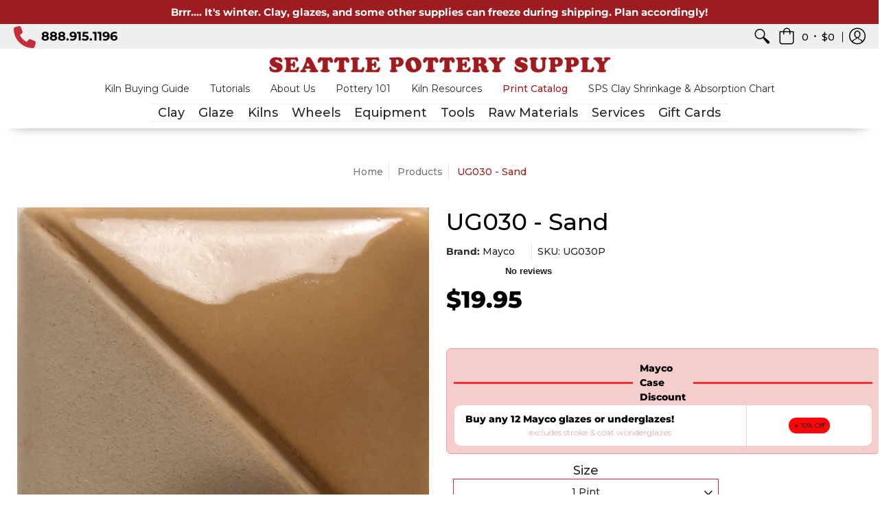

--- FILE ---
content_type: text/html; charset=utf-8
request_url: https://seattlepotterysupply.com/products/sand
body_size: 57896
content:
<!doctype html>
<html lang="en" class="fonts-loading">
  <head><meta charset="utf-8">
<meta http-equiv="X-UA-Compatible" content="IE=edge,chrome=1">
<meta name="viewport" content="width=device-width,initial-scale=1.0,maximum-scale=1">
<meta name="theme-color" content="#9e1c20">
<title>UG030 - Sand | Seattle Pottery Supply</title> 




<link rel="canonical" href="https://seattlepotterysupply.com/products/sand" />


<meta name="description" content="UG-30 Cone 06: (1st image) Sand will fire matte without addition of a clear glaze. To intensify color or for use on dinnerware, apply clear or matte clear glaze. Cone 6: (2nd image) Color concentration occurs. Recommended clear glaze is SW-001 Stoneware Clear. Underglazes were the first product line Mayco produced in 1" />


<link rel="shortcut icon" href="//seattlepotterysupply.com/cdn/shop/files/Seattle_Pottery_Supply_Favicon_32x32.png?v=1613617729" type="image/png">





<!-- Google Tag Manager -->
<script>(function(w,d,s,l,i){w[l]=w[l]||[];w[l].push({'gtm.start':
new Date().getTime(),event:'gtm.js'});var f=d.getElementsByTagName(s)[0],
j=d.createElement(s),dl=l!='dataLayer'?'&l='+l:'';j.async=true;j.src=
'https://www.googletagmanager.com/gtm.js?id='+i+dl;f.parentNode.insertBefore(j,f);
})(window,document,'script','dataLayer','GTM-MMNHQL2');</script>
<!-- End Google Tag Manager --









<!-- https://stackoverflow.com/questions/32759272/how-to-load-css-asynchronously -->
<link href="//seattlepotterysupply.com/cdn/shop/t/50/assets/theme-initial.scss.css?v=140577059358908482831710193511" rel="stylesheet" type="text/css" media="screen">
<link rel="preload" href="//seattlepotterysupply.com/cdn/shop/t/50/assets/theme.scss.css?v=85346038432593102661763157269" as="style">
<link rel="stylesheet" href="//seattlepotterysupply.com/cdn/shop/t/50/assets/theme.scss.css?v=85346038432593102661763157269" media="print" onload="this.media='all'">
<link 
  href="https://cdnjs.cloudflare.com/ajax/libs/font-awesome/4.3.0/css/font-awesome.css" 
  rel="stylesheet"  type='text/css'>
<noscript><link href="//seattlepotterysupply.com/cdn/shop/t/50/assets/theme.scss.css?v=85346038432593102661763157269" rel="stylesheet" type="text/css" media="screen"></noscript>


<link rel="preconnect" href="https://fonts.gstatic.com" crossorigin>
<link href="https://fonts.googleapis.com/css2?family=Roboto:wght@400;500;700&display=swap" rel="stylesheet">


<meta name="p:domain_verify" content="45c43876884ed38fd370c707221d1703"/>

<script>
var pReady = [], $ = function(f) {pReady.push(f)}, theme = {};
window.themeInfo = {name: "Avenue"};
window.theme = window.theme || {};
theme.moneyFormat = "${{amount}}";
theme.routes_cart_url = "\/cart";
theme.routes_all_products_collection_url = "\/collections\/all";
theme.routes_search_url = "\/search";
theme.routes_product_recommendations_url = "\/recommendations\/products";
theme.language = {collections_general_update_cart: "Update Cart",collections_general_update_cart_message: "There are products in your cart.",collections_general_update_cart_label_message: "In the cart",collections_general_open: "Open",collections_sidebar_less: "- Less",collections_sidebar_more: "+ More",contact_form_send: "Send",layout_general_next: "Next",layout_general_unavailable: "Unavailable",products_general_inv_msg_1: "Only",products_general_inv_msg_2: "left!",products_general_per: " per ",products_product_add_to_cart: "Add to Cart",products_product_ajax_adding: "Adding...",products_product_ajax_added: "Added to cart!",products_product_ajax_thanks: "Thank you!",products_product_ajax_updated: "Cart updated!",products_product_ajax_view: "View cart",products_product_available: "Available Now!",products_product_disabled_add_to_cart: "Unavailable",products_product_free: "Free",products_product_sku: "SKU: ",products_product_sold_out: "Sold Out",products_product_savings: "Save",general_search_see_results: "See all results",general_validation_loading: "Loading",general_validation_error: "Error",general_validation_required: "This field is required",general_validation_fix_field: "Please fix this field",general_validation_valid_email: "Please enter a valid email address",general_validation_valid_url: "Please enter a valid URL",general_validation_valid_date: "Please enter a valid date",general_validation_valid_iso: "Please enter a valid date (ISO)",general_validation_valid_number: "Please enter a valid number",general_validation_only_digits: "Please enter only digits",general_validation_same_value: "Please enter the same value again",general_validation_characters_exceed: "Characters cannot exceed",general_validation_characters_min: "Minimum character count is",general_validation_characters_range: "Character range is",general_validation_value_less: "Value must be less than or equal to",general_validation_value_greater: "Value must be greater than or equal to",general_validation_value_range: "Value range is",general_validation_multiple: "Please enter a multiple of"};
</script>

<script async src="//seattlepotterysupply.com/cdn/shop/t/50/assets/script-initial.js?v=55738552683504843911710193511"></script>
<script defer src="//seattlepotterysupply.com/cdn/shop/t/50/assets/script-jquery.js?v=9171716660343229611710193511"></script>
<script defer src="//seattlepotterysupply.com/cdn/shop/t/50/assets/script.js?v=93407697100652411581710193511"></script>




 








<meta property="og:site_name" content="Seattle Pottery Supply">
<meta property="og:url" content="https://seattlepotterysupply.com/products/sand">
<meta property="og:title" content="UG030 - Sand">
<meta property="og:type" content="product">
<meta property="og:description" content="UG-30 Cone 06: (1st image) Sand will fire matte without addition of a clear glaze. To intensify color or for use on dinnerware, apply clear or matte clear glaze. Cone 6: (2nd image) Color concentration occurs. Recommended clear glaze is SW-001 Stoneware Clear. Underglazes were the first product line Mayco produced in 1">

<meta property="og:price:amount" content="4.75">
<meta property="og:price:currency" content="USD">


<meta property="og:image" content="http://seattlepotterysupply.com/cdn/shop/products/mayco-cone06-ug-30_1200x1200.jpg?v=1599154756">
<meta property="og:image:width" content="600">
<meta property="og:image:height" content="600">

<meta property="og:image" content="http://seattlepotterysupply.com/cdn/shop/products/mayco-ug30-cone6_1200x1200.jpg?v=1599154758">
<meta property="og:image:width" content="600">
<meta property="og:image:height" content="600">

<meta property="og:image:secure_url" content="https://seattlepotterysupply.com/cdn/shop/products/mayco-cone06-ug-30_1200x1200.jpg?v=1599154756"><meta property="og:image:secure_url" content="https://seattlepotterysupply.com/cdn/shop/products/mayco-ug30-cone6_1200x1200.jpg?v=1599154758">


<meta name="twitter:card" content="summary_large_image">
<meta name="twitter:title" content="UG030 - Sand">
<meta name="twitter:description" content="UG-30 Cone 06: (1st image) Sand will fire matte without addition of a clear glaze. To intensify color or for use on dinnerware, apply clear or matte clear glaze. Cone 6: (2nd image) Color concentration occurs. Recommended clear glaze is SW-001 Stoneware Clear. Underglazes were the first product line Mayco produced in 1">

<noscript><style>body{margin-bottom:50px;}.container,.background-cover,.background-overlay,.featured-image{position:relative;}.header{opacity:1;filter:alpha(opacity=100);}.responsiveMenu li:hover > ul{left:0!important}.no-js-hide{display:none!important}.no-js.hidden{display:block!important}.no-js-bg{left:0;position:absolute;top:0;width:100%;}img.lazywidth{width:auto;}</style></noscript>


<!-- TrustBox script -->
<script type="text/javascript" src="//widget.trustpilot.com/bootstrap/v5/tp.widget.bootstrap.min.js" async></script>
<!-- End TrustBox script -->

<script>window.performance && window.performance.mark && window.performance.mark('shopify.content_for_header.start');</script><meta name="google-site-verification" content="GjR1yxqzs1EReYrjIcOF1bAe_St27xThaWqC2U2h3HI">
<meta name="facebook-domain-verification" content="mecntkiuckj6ue2kh0o8cchalqfcov">
<meta name="facebook-domain-verification" content="aol98he430uke5wttjy0f9r90umoix">
<meta id="shopify-digital-wallet" name="shopify-digital-wallet" content="/38927270027/digital_wallets/dialog">
<meta name="shopify-checkout-api-token" content="96bd6ac0ea4af5364c95a7a600f4c3d3">
<meta id="in-context-paypal-metadata" data-shop-id="38927270027" data-venmo-supported="false" data-environment="production" data-locale="en_US" data-paypal-v4="true" data-currency="USD">
<link rel="alternate" type="application/json+oembed" href="https://seattlepotterysupply.com/products/sand.oembed">
<script async="async" src="/checkouts/internal/preloads.js?locale=en-US"></script>
<link rel="preconnect" href="https://shop.app" crossorigin="anonymous">
<script async="async" src="https://shop.app/checkouts/internal/preloads.js?locale=en-US&shop_id=38927270027" crossorigin="anonymous"></script>
<script id="apple-pay-shop-capabilities" type="application/json">{"shopId":38927270027,"countryCode":"US","currencyCode":"USD","merchantCapabilities":["supports3DS"],"merchantId":"gid:\/\/shopify\/Shop\/38927270027","merchantName":"Seattle Pottery Supply","requiredBillingContactFields":["postalAddress","email","phone"],"requiredShippingContactFields":["postalAddress","email","phone"],"shippingType":"shipping","supportedNetworks":["visa","masterCard","amex","discover","elo","jcb"],"total":{"type":"pending","label":"Seattle Pottery Supply","amount":"1.00"},"shopifyPaymentsEnabled":true,"supportsSubscriptions":true}</script>
<script id="shopify-features" type="application/json">{"accessToken":"96bd6ac0ea4af5364c95a7a600f4c3d3","betas":["rich-media-storefront-analytics"],"domain":"seattlepotterysupply.com","predictiveSearch":true,"shopId":38927270027,"locale":"en"}</script>
<script>var Shopify = Shopify || {};
Shopify.shop = "seattle-pottery-supply.myshopify.com";
Shopify.locale = "en";
Shopify.currency = {"active":"USD","rate":"1.0"};
Shopify.country = "US";
Shopify.theme = {"name":"DEV - 3\/11\/24 - SPS","id":131851681931,"schema_name":"Seattle Pottery Supply","schema_version":"1.1","theme_store_id":865,"role":"main"};
Shopify.theme.handle = "null";
Shopify.theme.style = {"id":null,"handle":null};
Shopify.cdnHost = "seattlepotterysupply.com/cdn";
Shopify.routes = Shopify.routes || {};
Shopify.routes.root = "/";</script>
<script type="module">!function(o){(o.Shopify=o.Shopify||{}).modules=!0}(window);</script>
<script>!function(o){function n(){var o=[];function n(){o.push(Array.prototype.slice.apply(arguments))}return n.q=o,n}var t=o.Shopify=o.Shopify||{};t.loadFeatures=n(),t.autoloadFeatures=n()}(window);</script>
<script>
  window.ShopifyPay = window.ShopifyPay || {};
  window.ShopifyPay.apiHost = "shop.app\/pay";
  window.ShopifyPay.redirectState = null;
</script>
<script id="shop-js-analytics" type="application/json">{"pageType":"product"}</script>
<script defer="defer" async type="module" src="//seattlepotterysupply.com/cdn/shopifycloud/shop-js/modules/v2/client.init-shop-cart-sync_IZsNAliE.en.esm.js"></script>
<script defer="defer" async type="module" src="//seattlepotterysupply.com/cdn/shopifycloud/shop-js/modules/v2/chunk.common_0OUaOowp.esm.js"></script>
<script type="module">
  await import("//seattlepotterysupply.com/cdn/shopifycloud/shop-js/modules/v2/client.init-shop-cart-sync_IZsNAliE.en.esm.js");
await import("//seattlepotterysupply.com/cdn/shopifycloud/shop-js/modules/v2/chunk.common_0OUaOowp.esm.js");

  window.Shopify.SignInWithShop?.initShopCartSync?.({"fedCMEnabled":true,"windoidEnabled":true});

</script>
<script>
  window.Shopify = window.Shopify || {};
  if (!window.Shopify.featureAssets) window.Shopify.featureAssets = {};
  window.Shopify.featureAssets['shop-js'] = {"shop-cart-sync":["modules/v2/client.shop-cart-sync_DLOhI_0X.en.esm.js","modules/v2/chunk.common_0OUaOowp.esm.js"],"init-fed-cm":["modules/v2/client.init-fed-cm_C6YtU0w6.en.esm.js","modules/v2/chunk.common_0OUaOowp.esm.js"],"shop-button":["modules/v2/client.shop-button_BCMx7GTG.en.esm.js","modules/v2/chunk.common_0OUaOowp.esm.js"],"shop-cash-offers":["modules/v2/client.shop-cash-offers_BT26qb5j.en.esm.js","modules/v2/chunk.common_0OUaOowp.esm.js","modules/v2/chunk.modal_CGo_dVj3.esm.js"],"init-windoid":["modules/v2/client.init-windoid_B9PkRMql.en.esm.js","modules/v2/chunk.common_0OUaOowp.esm.js"],"init-shop-email-lookup-coordinator":["modules/v2/client.init-shop-email-lookup-coordinator_DZkqjsbU.en.esm.js","modules/v2/chunk.common_0OUaOowp.esm.js"],"shop-toast-manager":["modules/v2/client.shop-toast-manager_Di2EnuM7.en.esm.js","modules/v2/chunk.common_0OUaOowp.esm.js"],"shop-login-button":["modules/v2/client.shop-login-button_BtqW_SIO.en.esm.js","modules/v2/chunk.common_0OUaOowp.esm.js","modules/v2/chunk.modal_CGo_dVj3.esm.js"],"avatar":["modules/v2/client.avatar_BTnouDA3.en.esm.js"],"pay-button":["modules/v2/client.pay-button_CWa-C9R1.en.esm.js","modules/v2/chunk.common_0OUaOowp.esm.js"],"init-shop-cart-sync":["modules/v2/client.init-shop-cart-sync_IZsNAliE.en.esm.js","modules/v2/chunk.common_0OUaOowp.esm.js"],"init-customer-accounts":["modules/v2/client.init-customer-accounts_DenGwJTU.en.esm.js","modules/v2/client.shop-login-button_BtqW_SIO.en.esm.js","modules/v2/chunk.common_0OUaOowp.esm.js","modules/v2/chunk.modal_CGo_dVj3.esm.js"],"init-shop-for-new-customer-accounts":["modules/v2/client.init-shop-for-new-customer-accounts_JdHXxpS9.en.esm.js","modules/v2/client.shop-login-button_BtqW_SIO.en.esm.js","modules/v2/chunk.common_0OUaOowp.esm.js","modules/v2/chunk.modal_CGo_dVj3.esm.js"],"init-customer-accounts-sign-up":["modules/v2/client.init-customer-accounts-sign-up_D6__K_p8.en.esm.js","modules/v2/client.shop-login-button_BtqW_SIO.en.esm.js","modules/v2/chunk.common_0OUaOowp.esm.js","modules/v2/chunk.modal_CGo_dVj3.esm.js"],"checkout-modal":["modules/v2/client.checkout-modal_C_ZQDY6s.en.esm.js","modules/v2/chunk.common_0OUaOowp.esm.js","modules/v2/chunk.modal_CGo_dVj3.esm.js"],"shop-follow-button":["modules/v2/client.shop-follow-button_XetIsj8l.en.esm.js","modules/v2/chunk.common_0OUaOowp.esm.js","modules/v2/chunk.modal_CGo_dVj3.esm.js"],"lead-capture":["modules/v2/client.lead-capture_DvA72MRN.en.esm.js","modules/v2/chunk.common_0OUaOowp.esm.js","modules/v2/chunk.modal_CGo_dVj3.esm.js"],"shop-login":["modules/v2/client.shop-login_ClXNxyh6.en.esm.js","modules/v2/chunk.common_0OUaOowp.esm.js","modules/v2/chunk.modal_CGo_dVj3.esm.js"],"payment-terms":["modules/v2/client.payment-terms_CNlwjfZz.en.esm.js","modules/v2/chunk.common_0OUaOowp.esm.js","modules/v2/chunk.modal_CGo_dVj3.esm.js"]};
</script>
<script>(function() {
  var isLoaded = false;
  function asyncLoad() {
    if (isLoaded) return;
    isLoaded = true;
    var urls = ["https:\/\/ecommplugins-scripts.trustpilot.com\/v2.1\/js\/header.min.js?settings=eyJrZXkiOiJvU01veXRFRm1VSEpNY3JWIiwicyI6InNrdSJ9\u0026v=2.5\u0026shop=seattle-pottery-supply.myshopify.com","https:\/\/ecommplugins-trustboxsettings.trustpilot.com\/seattle-pottery-supply.myshopify.com.js?settings=1617833706288\u0026shop=seattle-pottery-supply.myshopify.com","https:\/\/cdn.shopify.com\/s\/files\/1\/0389\/2727\/0027\/t\/20\/assets\/affirmShopify.js?v=1617839145\u0026shop=seattle-pottery-supply.myshopify.com","\/\/cdn.shopify.com\/proxy\/7864d60fa7436452f5abda601616c881089443c9135dc1bee787a5957718ca61\/api.goaffpro.com\/loader.js?shop=seattle-pottery-supply.myshopify.com\u0026sp-cache-control=cHVibGljLCBtYXgtYWdlPTkwMA"];
    for (var i = 0; i < urls.length; i++) {
      var s = document.createElement('script');
      s.type = 'text/javascript';
      s.async = true;
      s.src = urls[i];
      var x = document.getElementsByTagName('script')[0];
      x.parentNode.insertBefore(s, x);
    }
  };
  if(window.attachEvent) {
    window.attachEvent('onload', asyncLoad);
  } else {
    window.addEventListener('load', asyncLoad, false);
  }
})();</script>
<script id="__st">var __st={"a":38927270027,"offset":-28800,"reqid":"144db195-1bcd-421e-a01e-9260beb8c138-1768423925","pageurl":"seattlepotterysupply.com\/products\/sand","u":"a69f30a0b788","p":"product","rtyp":"product","rid":5008941940875};</script>
<script>window.ShopifyPaypalV4VisibilityTracking = true;</script>
<script id="captcha-bootstrap">!function(){'use strict';const t='contact',e='account',n='new_comment',o=[[t,t],['blogs',n],['comments',n],[t,'customer']],c=[[e,'customer_login'],[e,'guest_login'],[e,'recover_customer_password'],[e,'create_customer']],r=t=>t.map((([t,e])=>`form[action*='/${t}']:not([data-nocaptcha='true']) input[name='form_type'][value='${e}']`)).join(','),a=t=>()=>t?[...document.querySelectorAll(t)].map((t=>t.form)):[];function s(){const t=[...o],e=r(t);return a(e)}const i='password',u='form_key',d=['recaptcha-v3-token','g-recaptcha-response','h-captcha-response',i],f=()=>{try{return window.sessionStorage}catch{return}},m='__shopify_v',_=t=>t.elements[u];function p(t,e,n=!1){try{const o=window.sessionStorage,c=JSON.parse(o.getItem(e)),{data:r}=function(t){const{data:e,action:n}=t;return t[m]||n?{data:e,action:n}:{data:t,action:n}}(c);for(const[e,n]of Object.entries(r))t.elements[e]&&(t.elements[e].value=n);n&&o.removeItem(e)}catch(o){console.error('form repopulation failed',{error:o})}}const l='form_type',E='cptcha';function T(t){t.dataset[E]=!0}const w=window,h=w.document,L='Shopify',v='ce_forms',y='captcha';let A=!1;((t,e)=>{const n=(g='f06e6c50-85a8-45c8-87d0-21a2b65856fe',I='https://cdn.shopify.com/shopifycloud/storefront-forms-hcaptcha/ce_storefront_forms_captcha_hcaptcha.v1.5.2.iife.js',D={infoText:'Protected by hCaptcha',privacyText:'Privacy',termsText:'Terms'},(t,e,n)=>{const o=w[L][v],c=o.bindForm;if(c)return c(t,g,e,D).then(n);var r;o.q.push([[t,g,e,D],n]),r=I,A||(h.body.append(Object.assign(h.createElement('script'),{id:'captcha-provider',async:!0,src:r})),A=!0)});var g,I,D;w[L]=w[L]||{},w[L][v]=w[L][v]||{},w[L][v].q=[],w[L][y]=w[L][y]||{},w[L][y].protect=function(t,e){n(t,void 0,e),T(t)},Object.freeze(w[L][y]),function(t,e,n,w,h,L){const[v,y,A,g]=function(t,e,n){const i=e?o:[],u=t?c:[],d=[...i,...u],f=r(d),m=r(i),_=r(d.filter((([t,e])=>n.includes(e))));return[a(f),a(m),a(_),s()]}(w,h,L),I=t=>{const e=t.target;return e instanceof HTMLFormElement?e:e&&e.form},D=t=>v().includes(t);t.addEventListener('submit',(t=>{const e=I(t);if(!e)return;const n=D(e)&&!e.dataset.hcaptchaBound&&!e.dataset.recaptchaBound,o=_(e),c=g().includes(e)&&(!o||!o.value);(n||c)&&t.preventDefault(),c&&!n&&(function(t){try{if(!f())return;!function(t){const e=f();if(!e)return;const n=_(t);if(!n)return;const o=n.value;o&&e.removeItem(o)}(t);const e=Array.from(Array(32),(()=>Math.random().toString(36)[2])).join('');!function(t,e){_(t)||t.append(Object.assign(document.createElement('input'),{type:'hidden',name:u})),t.elements[u].value=e}(t,e),function(t,e){const n=f();if(!n)return;const o=[...t.querySelectorAll(`input[type='${i}']`)].map((({name:t})=>t)),c=[...d,...o],r={};for(const[a,s]of new FormData(t).entries())c.includes(a)||(r[a]=s);n.setItem(e,JSON.stringify({[m]:1,action:t.action,data:r}))}(t,e)}catch(e){console.error('failed to persist form',e)}}(e),e.submit())}));const S=(t,e)=>{t&&!t.dataset[E]&&(n(t,e.some((e=>e===t))),T(t))};for(const o of['focusin','change'])t.addEventListener(o,(t=>{const e=I(t);D(e)&&S(e,y())}));const B=e.get('form_key'),M=e.get(l),P=B&&M;t.addEventListener('DOMContentLoaded',(()=>{const t=y();if(P)for(const e of t)e.elements[l].value===M&&p(e,B);[...new Set([...A(),...v().filter((t=>'true'===t.dataset.shopifyCaptcha))])].forEach((e=>S(e,t)))}))}(h,new URLSearchParams(w.location.search),n,t,e,['guest_login'])})(!0,!0)}();</script>
<script integrity="sha256-4kQ18oKyAcykRKYeNunJcIwy7WH5gtpwJnB7kiuLZ1E=" data-source-attribution="shopify.loadfeatures" defer="defer" src="//seattlepotterysupply.com/cdn/shopifycloud/storefront/assets/storefront/load_feature-a0a9edcb.js" crossorigin="anonymous"></script>
<script crossorigin="anonymous" defer="defer" src="//seattlepotterysupply.com/cdn/shopifycloud/storefront/assets/shopify_pay/storefront-65b4c6d7.js?v=20250812"></script>
<script data-source-attribution="shopify.dynamic_checkout.dynamic.init">var Shopify=Shopify||{};Shopify.PaymentButton=Shopify.PaymentButton||{isStorefrontPortableWallets:!0,init:function(){window.Shopify.PaymentButton.init=function(){};var t=document.createElement("script");t.src="https://seattlepotterysupply.com/cdn/shopifycloud/portable-wallets/latest/portable-wallets.en.js",t.type="module",document.head.appendChild(t)}};
</script>
<script data-source-attribution="shopify.dynamic_checkout.buyer_consent">
  function portableWalletsHideBuyerConsent(e){var t=document.getElementById("shopify-buyer-consent"),n=document.getElementById("shopify-subscription-policy-button");t&&n&&(t.classList.add("hidden"),t.setAttribute("aria-hidden","true"),n.removeEventListener("click",e))}function portableWalletsShowBuyerConsent(e){var t=document.getElementById("shopify-buyer-consent"),n=document.getElementById("shopify-subscription-policy-button");t&&n&&(t.classList.remove("hidden"),t.removeAttribute("aria-hidden"),n.addEventListener("click",e))}window.Shopify?.PaymentButton&&(window.Shopify.PaymentButton.hideBuyerConsent=portableWalletsHideBuyerConsent,window.Shopify.PaymentButton.showBuyerConsent=portableWalletsShowBuyerConsent);
</script>
<script data-source-attribution="shopify.dynamic_checkout.cart.bootstrap">document.addEventListener("DOMContentLoaded",(function(){function t(){return document.querySelector("shopify-accelerated-checkout-cart, shopify-accelerated-checkout")}if(t())Shopify.PaymentButton.init();else{new MutationObserver((function(e,n){t()&&(Shopify.PaymentButton.init(),n.disconnect())})).observe(document.body,{childList:!0,subtree:!0})}}));
</script>
<link id="shopify-accelerated-checkout-styles" rel="stylesheet" media="screen" href="https://seattlepotterysupply.com/cdn/shopifycloud/portable-wallets/latest/accelerated-checkout-backwards-compat.css" crossorigin="anonymous">
<style id="shopify-accelerated-checkout-cart">
        #shopify-buyer-consent {
  margin-top: 1em;
  display: inline-block;
  width: 100%;
}

#shopify-buyer-consent.hidden {
  display: none;
}

#shopify-subscription-policy-button {
  background: none;
  border: none;
  padding: 0;
  text-decoration: underline;
  font-size: inherit;
  cursor: pointer;
}

#shopify-subscription-policy-button::before {
  box-shadow: none;
}

      </style>

<script>window.performance && window.performance.mark && window.performance.mark('shopify.content_for_header.end');</script>       
   

<script>window.__pagefly_analytics_settings__={"acceptTracking":false};</script>
    
    
    
    
    
    
    <!-- TrustBox script -->
<script type="text/javascript" src="//widget.trustpilot.com/bootstrap/v5/tp.widget.bootstrap.min.js" async></script>
<!-- End TrustBox script -->
    
<script id="dcScript">
  var dcCart = {"note":null,"attributes":{},"original_total_price":0,"total_price":0,"total_discount":0,"total_weight":0.0,"item_count":0,"items":[],"requires_shipping":false,"currency":"USD","items_subtotal_price":0,"cart_level_discount_applications":[],"checkout_charge_amount":0};
  
  
  var dcCustomerId = false;
  var dcCustomerEmail = false;
  var dcCustomerTags = false;
  
  var dcCurrency = '${{amount}}';
</script>


<!-- BEGIN app block: shopify://apps/pagefly-page-builder/blocks/app-embed/83e179f7-59a0-4589-8c66-c0dddf959200 -->

<!-- BEGIN app snippet: pagefly-cro-ab-testing-main -->







<script>
  ;(function () {
    const url = new URL(window.location)
    const viewParam = url.searchParams.get('view')
    if (viewParam && viewParam.includes('variant-pf-')) {
      url.searchParams.set('pf_v', viewParam)
      url.searchParams.delete('view')
      window.history.replaceState({}, '', url)
    }
  })()
</script>



<script type='module'>
  
  window.PAGEFLY_CRO = window.PAGEFLY_CRO || {}

  window.PAGEFLY_CRO['data_debug'] = {
    original_template_suffix: "all_products",
    allow_ab_test: false,
    ab_test_start_time: 0,
    ab_test_end_time: 0,
    today_date_time: 1768423926000,
  }
  window.PAGEFLY_CRO['GA4'] = { enabled: false}
</script>

<!-- END app snippet -->








  <script src='https://cdn.shopify.com/extensions/019bb4f9-aed6-78a3-be91-e9d44663e6bf/pagefly-page-builder-215/assets/pagefly-helper.js' defer='defer'></script>

  <script src='https://cdn.shopify.com/extensions/019bb4f9-aed6-78a3-be91-e9d44663e6bf/pagefly-page-builder-215/assets/pagefly-general-helper.js' defer='defer'></script>

  <script src='https://cdn.shopify.com/extensions/019bb4f9-aed6-78a3-be91-e9d44663e6bf/pagefly-page-builder-215/assets/pagefly-snap-slider.js' defer='defer'></script>

  <script src='https://cdn.shopify.com/extensions/019bb4f9-aed6-78a3-be91-e9d44663e6bf/pagefly-page-builder-215/assets/pagefly-slideshow-v3.js' defer='defer'></script>

  <script src='https://cdn.shopify.com/extensions/019bb4f9-aed6-78a3-be91-e9d44663e6bf/pagefly-page-builder-215/assets/pagefly-slideshow-v4.js' defer='defer'></script>

  <script src='https://cdn.shopify.com/extensions/019bb4f9-aed6-78a3-be91-e9d44663e6bf/pagefly-page-builder-215/assets/pagefly-glider.js' defer='defer'></script>

  <script src='https://cdn.shopify.com/extensions/019bb4f9-aed6-78a3-be91-e9d44663e6bf/pagefly-page-builder-215/assets/pagefly-slideshow-v1-v2.js' defer='defer'></script>

  <script src='https://cdn.shopify.com/extensions/019bb4f9-aed6-78a3-be91-e9d44663e6bf/pagefly-page-builder-215/assets/pagefly-product-media.js' defer='defer'></script>

  <script src='https://cdn.shopify.com/extensions/019bb4f9-aed6-78a3-be91-e9d44663e6bf/pagefly-page-builder-215/assets/pagefly-product.js' defer='defer'></script>


<script id='pagefly-helper-data' type='application/json'>
  {
    "page_optimization": {
      "assets_prefetching": false
    },
    "elements_asset_mapper": {
      "Accordion": "https://cdn.shopify.com/extensions/019bb4f9-aed6-78a3-be91-e9d44663e6bf/pagefly-page-builder-215/assets/pagefly-accordion.js",
      "Accordion3": "https://cdn.shopify.com/extensions/019bb4f9-aed6-78a3-be91-e9d44663e6bf/pagefly-page-builder-215/assets/pagefly-accordion3.js",
      "CountDown": "https://cdn.shopify.com/extensions/019bb4f9-aed6-78a3-be91-e9d44663e6bf/pagefly-page-builder-215/assets/pagefly-countdown.js",
      "GMap1": "https://cdn.shopify.com/extensions/019bb4f9-aed6-78a3-be91-e9d44663e6bf/pagefly-page-builder-215/assets/pagefly-gmap.js",
      "GMap2": "https://cdn.shopify.com/extensions/019bb4f9-aed6-78a3-be91-e9d44663e6bf/pagefly-page-builder-215/assets/pagefly-gmap.js",
      "GMapBasicV2": "https://cdn.shopify.com/extensions/019bb4f9-aed6-78a3-be91-e9d44663e6bf/pagefly-page-builder-215/assets/pagefly-gmap.js",
      "GMapAdvancedV2": "https://cdn.shopify.com/extensions/019bb4f9-aed6-78a3-be91-e9d44663e6bf/pagefly-page-builder-215/assets/pagefly-gmap.js",
      "HTML.Video": "https://cdn.shopify.com/extensions/019bb4f9-aed6-78a3-be91-e9d44663e6bf/pagefly-page-builder-215/assets/pagefly-htmlvideo.js",
      "HTML.Video2": "https://cdn.shopify.com/extensions/019bb4f9-aed6-78a3-be91-e9d44663e6bf/pagefly-page-builder-215/assets/pagefly-htmlvideo2.js",
      "HTML.Video3": "https://cdn.shopify.com/extensions/019bb4f9-aed6-78a3-be91-e9d44663e6bf/pagefly-page-builder-215/assets/pagefly-htmlvideo2.js",
      "BackgroundVideo": "https://cdn.shopify.com/extensions/019bb4f9-aed6-78a3-be91-e9d44663e6bf/pagefly-page-builder-215/assets/pagefly-htmlvideo2.js",
      "Instagram": "https://cdn.shopify.com/extensions/019bb4f9-aed6-78a3-be91-e9d44663e6bf/pagefly-page-builder-215/assets/pagefly-instagram.js",
      "Instagram2": "https://cdn.shopify.com/extensions/019bb4f9-aed6-78a3-be91-e9d44663e6bf/pagefly-page-builder-215/assets/pagefly-instagram.js",
      "Insta3": "https://cdn.shopify.com/extensions/019bb4f9-aed6-78a3-be91-e9d44663e6bf/pagefly-page-builder-215/assets/pagefly-instagram3.js",
      "Tabs": "https://cdn.shopify.com/extensions/019bb4f9-aed6-78a3-be91-e9d44663e6bf/pagefly-page-builder-215/assets/pagefly-tab.js",
      "Tabs3": "https://cdn.shopify.com/extensions/019bb4f9-aed6-78a3-be91-e9d44663e6bf/pagefly-page-builder-215/assets/pagefly-tab3.js",
      "ProductBox": "https://cdn.shopify.com/extensions/019bb4f9-aed6-78a3-be91-e9d44663e6bf/pagefly-page-builder-215/assets/pagefly-cart.js",
      "FBPageBox2": "https://cdn.shopify.com/extensions/019bb4f9-aed6-78a3-be91-e9d44663e6bf/pagefly-page-builder-215/assets/pagefly-facebook.js",
      "FBLikeButton2": "https://cdn.shopify.com/extensions/019bb4f9-aed6-78a3-be91-e9d44663e6bf/pagefly-page-builder-215/assets/pagefly-facebook.js",
      "TwitterFeed2": "https://cdn.shopify.com/extensions/019bb4f9-aed6-78a3-be91-e9d44663e6bf/pagefly-page-builder-215/assets/pagefly-twitter.js",
      "Paragraph4": "https://cdn.shopify.com/extensions/019bb4f9-aed6-78a3-be91-e9d44663e6bf/pagefly-page-builder-215/assets/pagefly-paragraph4.js",

      "AliReviews": "https://cdn.shopify.com/extensions/019bb4f9-aed6-78a3-be91-e9d44663e6bf/pagefly-page-builder-215/assets/pagefly-3rd-elements.js",
      "BackInStock": "https://cdn.shopify.com/extensions/019bb4f9-aed6-78a3-be91-e9d44663e6bf/pagefly-page-builder-215/assets/pagefly-3rd-elements.js",
      "GloboBackInStock": "https://cdn.shopify.com/extensions/019bb4f9-aed6-78a3-be91-e9d44663e6bf/pagefly-page-builder-215/assets/pagefly-3rd-elements.js",
      "GrowaveWishlist": "https://cdn.shopify.com/extensions/019bb4f9-aed6-78a3-be91-e9d44663e6bf/pagefly-page-builder-215/assets/pagefly-3rd-elements.js",
      "InfiniteOptionsShopPad": "https://cdn.shopify.com/extensions/019bb4f9-aed6-78a3-be91-e9d44663e6bf/pagefly-page-builder-215/assets/pagefly-3rd-elements.js",
      "InkybayProductPersonalizer": "https://cdn.shopify.com/extensions/019bb4f9-aed6-78a3-be91-e9d44663e6bf/pagefly-page-builder-215/assets/pagefly-3rd-elements.js",
      "LimeSpot": "https://cdn.shopify.com/extensions/019bb4f9-aed6-78a3-be91-e9d44663e6bf/pagefly-page-builder-215/assets/pagefly-3rd-elements.js",
      "Loox": "https://cdn.shopify.com/extensions/019bb4f9-aed6-78a3-be91-e9d44663e6bf/pagefly-page-builder-215/assets/pagefly-3rd-elements.js",
      "Opinew": "https://cdn.shopify.com/extensions/019bb4f9-aed6-78a3-be91-e9d44663e6bf/pagefly-page-builder-215/assets/pagefly-3rd-elements.js",
      "Powr": "https://cdn.shopify.com/extensions/019bb4f9-aed6-78a3-be91-e9d44663e6bf/pagefly-page-builder-215/assets/pagefly-3rd-elements.js",
      "ProductReviews": "https://cdn.shopify.com/extensions/019bb4f9-aed6-78a3-be91-e9d44663e6bf/pagefly-page-builder-215/assets/pagefly-3rd-elements.js",
      "PushOwl": "https://cdn.shopify.com/extensions/019bb4f9-aed6-78a3-be91-e9d44663e6bf/pagefly-page-builder-215/assets/pagefly-3rd-elements.js",
      "ReCharge": "https://cdn.shopify.com/extensions/019bb4f9-aed6-78a3-be91-e9d44663e6bf/pagefly-page-builder-215/assets/pagefly-3rd-elements.js",
      "Rivyo": "https://cdn.shopify.com/extensions/019bb4f9-aed6-78a3-be91-e9d44663e6bf/pagefly-page-builder-215/assets/pagefly-3rd-elements.js",
      "TrackingMore": "https://cdn.shopify.com/extensions/019bb4f9-aed6-78a3-be91-e9d44663e6bf/pagefly-page-builder-215/assets/pagefly-3rd-elements.js",
      "Vitals": "https://cdn.shopify.com/extensions/019bb4f9-aed6-78a3-be91-e9d44663e6bf/pagefly-page-builder-215/assets/pagefly-3rd-elements.js",
      "Wiser": "https://cdn.shopify.com/extensions/019bb4f9-aed6-78a3-be91-e9d44663e6bf/pagefly-page-builder-215/assets/pagefly-3rd-elements.js"
    },
    "custom_elements_mapper": {
      "pf-click-action-element": "https://cdn.shopify.com/extensions/019bb4f9-aed6-78a3-be91-e9d44663e6bf/pagefly-page-builder-215/assets/pagefly-click-action-element.js",
      "pf-dialog-element": "https://cdn.shopify.com/extensions/019bb4f9-aed6-78a3-be91-e9d44663e6bf/pagefly-page-builder-215/assets/pagefly-dialog-element.js"
    }
  }
</script>


<!-- END app block --><!-- BEGIN app block: shopify://apps/klaviyo-email-marketing-sms/blocks/klaviyo-onsite-embed/2632fe16-c075-4321-a88b-50b567f42507 -->












  <script async src="https://static.klaviyo.com/onsite/js/UAMytY/klaviyo.js?company_id=UAMytY"></script>
  <script>!function(){if(!window.klaviyo){window._klOnsite=window._klOnsite||[];try{window.klaviyo=new Proxy({},{get:function(n,i){return"push"===i?function(){var n;(n=window._klOnsite).push.apply(n,arguments)}:function(){for(var n=arguments.length,o=new Array(n),w=0;w<n;w++)o[w]=arguments[w];var t="function"==typeof o[o.length-1]?o.pop():void 0,e=new Promise((function(n){window._klOnsite.push([i].concat(o,[function(i){t&&t(i),n(i)}]))}));return e}}})}catch(n){window.klaviyo=window.klaviyo||[],window.klaviyo.push=function(){var n;(n=window._klOnsite).push.apply(n,arguments)}}}}();</script>

  
    <script id="viewed_product">
      if (item == null) {
        var _learnq = _learnq || [];

        var MetafieldReviews = null
        var MetafieldYotpoRating = null
        var MetafieldYotpoCount = null
        var MetafieldLooxRating = null
        var MetafieldLooxCount = null
        var okendoProduct = null
        var okendoProductReviewCount = null
        var okendoProductReviewAverageValue = null
        try {
          // The following fields are used for Customer Hub recently viewed in order to add reviews.
          // This information is not part of __kla_viewed. Instead, it is part of __kla_viewed_reviewed_items
          MetafieldReviews = {};
          MetafieldYotpoRating = null
          MetafieldYotpoCount = null
          MetafieldLooxRating = null
          MetafieldLooxCount = null

          okendoProduct = null
          // If the okendo metafield is not legacy, it will error, which then requires the new json formatted data
          if (okendoProduct && 'error' in okendoProduct) {
            okendoProduct = null
          }
          okendoProductReviewCount = okendoProduct ? okendoProduct.reviewCount : null
          okendoProductReviewAverageValue = okendoProduct ? okendoProduct.reviewAverageValue : null
        } catch (error) {
          console.error('Error in Klaviyo onsite reviews tracking:', error);
        }

        var item = {
          Name: "UG030 - Sand",
          ProductID: 5008941940875,
          Categories: ["Low Fire Clays \u0026 Glazes","Mayco Underglaze","∆04-10 Underglaze"],
          ImageURL: "https://seattlepotterysupply.com/cdn/shop/products/mayco-cone06-ug-30_grande.jpg?v=1599154756",
          URL: "https://seattlepotterysupply.com/products/sand",
          Brand: "Mayco",
          Price: "$4.75",
          Value: "4.75",
          CompareAtPrice: "$0.00"
        };
        _learnq.push(['track', 'Viewed Product', item]);
        _learnq.push(['trackViewedItem', {
          Title: item.Name,
          ItemId: item.ProductID,
          Categories: item.Categories,
          ImageUrl: item.ImageURL,
          Url: item.URL,
          Metadata: {
            Brand: item.Brand,
            Price: item.Price,
            Value: item.Value,
            CompareAtPrice: item.CompareAtPrice
          },
          metafields:{
            reviews: MetafieldReviews,
            yotpo:{
              rating: MetafieldYotpoRating,
              count: MetafieldYotpoCount,
            },
            loox:{
              rating: MetafieldLooxRating,
              count: MetafieldLooxCount,
            },
            okendo: {
              rating: okendoProductReviewAverageValue,
              count: okendoProductReviewCount,
            }
          }
        }]);
      }
    </script>
  




  <script>
    window.klaviyoReviewsProductDesignMode = false
  </script>







<!-- END app block --><script src="https://cdn.shopify.com/extensions/019b6a9c-3786-73a2-b30a-84ddb747dd2b/upsell-koala-discount-799/assets/deals-embed.js" type="text/javascript" defer="defer"></script>
<link href="https://cdn.shopify.com/extensions/019b6a9c-3786-73a2-b30a-84ddb747dd2b/upsell-koala-discount-799/assets/deals-embed.css" rel="stylesheet" type="text/css" media="all">
<link href="https://monorail-edge.shopifysvc.com" rel="dns-prefetch">
<script>(function(){if ("sendBeacon" in navigator && "performance" in window) {try {var session_token_from_headers = performance.getEntriesByType('navigation')[0].serverTiming.find(x => x.name == '_s').description;} catch {var session_token_from_headers = undefined;}var session_cookie_matches = document.cookie.match(/_shopify_s=([^;]*)/);var session_token_from_cookie = session_cookie_matches && session_cookie_matches.length === 2 ? session_cookie_matches[1] : "";var session_token = session_token_from_headers || session_token_from_cookie || "";function handle_abandonment_event(e) {var entries = performance.getEntries().filter(function(entry) {return /monorail-edge.shopifysvc.com/.test(entry.name);});if (!window.abandonment_tracked && entries.length === 0) {window.abandonment_tracked = true;var currentMs = Date.now();var navigation_start = performance.timing.navigationStart;var payload = {shop_id: 38927270027,url: window.location.href,navigation_start,duration: currentMs - navigation_start,session_token,page_type: "product"};window.navigator.sendBeacon("https://monorail-edge.shopifysvc.com/v1/produce", JSON.stringify({schema_id: "online_store_buyer_site_abandonment/1.1",payload: payload,metadata: {event_created_at_ms: currentMs,event_sent_at_ms: currentMs}}));}}window.addEventListener('pagehide', handle_abandonment_event);}}());</script>
<script id="web-pixels-manager-setup">(function e(e,d,r,n,o){if(void 0===o&&(o={}),!Boolean(null===(a=null===(i=window.Shopify)||void 0===i?void 0:i.analytics)||void 0===a?void 0:a.replayQueue)){var i,a;window.Shopify=window.Shopify||{};var t=window.Shopify;t.analytics=t.analytics||{};var s=t.analytics;s.replayQueue=[],s.publish=function(e,d,r){return s.replayQueue.push([e,d,r]),!0};try{self.performance.mark("wpm:start")}catch(e){}var l=function(){var e={modern:/Edge?\/(1{2}[4-9]|1[2-9]\d|[2-9]\d{2}|\d{4,})\.\d+(\.\d+|)|Firefox\/(1{2}[4-9]|1[2-9]\d|[2-9]\d{2}|\d{4,})\.\d+(\.\d+|)|Chrom(ium|e)\/(9{2}|\d{3,})\.\d+(\.\d+|)|(Maci|X1{2}).+ Version\/(15\.\d+|(1[6-9]|[2-9]\d|\d{3,})\.\d+)([,.]\d+|)( \(\w+\)|)( Mobile\/\w+|) Safari\/|Chrome.+OPR\/(9{2}|\d{3,})\.\d+\.\d+|(CPU[ +]OS|iPhone[ +]OS|CPU[ +]iPhone|CPU IPhone OS|CPU iPad OS)[ +]+(15[._]\d+|(1[6-9]|[2-9]\d|\d{3,})[._]\d+)([._]\d+|)|Android:?[ /-](13[3-9]|1[4-9]\d|[2-9]\d{2}|\d{4,})(\.\d+|)(\.\d+|)|Android.+Firefox\/(13[5-9]|1[4-9]\d|[2-9]\d{2}|\d{4,})\.\d+(\.\d+|)|Android.+Chrom(ium|e)\/(13[3-9]|1[4-9]\d|[2-9]\d{2}|\d{4,})\.\d+(\.\d+|)|SamsungBrowser\/([2-9]\d|\d{3,})\.\d+/,legacy:/Edge?\/(1[6-9]|[2-9]\d|\d{3,})\.\d+(\.\d+|)|Firefox\/(5[4-9]|[6-9]\d|\d{3,})\.\d+(\.\d+|)|Chrom(ium|e)\/(5[1-9]|[6-9]\d|\d{3,})\.\d+(\.\d+|)([\d.]+$|.*Safari\/(?![\d.]+ Edge\/[\d.]+$))|(Maci|X1{2}).+ Version\/(10\.\d+|(1[1-9]|[2-9]\d|\d{3,})\.\d+)([,.]\d+|)( \(\w+\)|)( Mobile\/\w+|) Safari\/|Chrome.+OPR\/(3[89]|[4-9]\d|\d{3,})\.\d+\.\d+|(CPU[ +]OS|iPhone[ +]OS|CPU[ +]iPhone|CPU IPhone OS|CPU iPad OS)[ +]+(10[._]\d+|(1[1-9]|[2-9]\d|\d{3,})[._]\d+)([._]\d+|)|Android:?[ /-](13[3-9]|1[4-9]\d|[2-9]\d{2}|\d{4,})(\.\d+|)(\.\d+|)|Mobile Safari.+OPR\/([89]\d|\d{3,})\.\d+\.\d+|Android.+Firefox\/(13[5-9]|1[4-9]\d|[2-9]\d{2}|\d{4,})\.\d+(\.\d+|)|Android.+Chrom(ium|e)\/(13[3-9]|1[4-9]\d|[2-9]\d{2}|\d{4,})\.\d+(\.\d+|)|Android.+(UC? ?Browser|UCWEB|U3)[ /]?(15\.([5-9]|\d{2,})|(1[6-9]|[2-9]\d|\d{3,})\.\d+)\.\d+|SamsungBrowser\/(5\.\d+|([6-9]|\d{2,})\.\d+)|Android.+MQ{2}Browser\/(14(\.(9|\d{2,})|)|(1[5-9]|[2-9]\d|\d{3,})(\.\d+|))(\.\d+|)|K[Aa][Ii]OS\/(3\.\d+|([4-9]|\d{2,})\.\d+)(\.\d+|)/},d=e.modern,r=e.legacy,n=navigator.userAgent;return n.match(d)?"modern":n.match(r)?"legacy":"unknown"}(),u="modern"===l?"modern":"legacy",c=(null!=n?n:{modern:"",legacy:""})[u],f=function(e){return[e.baseUrl,"/wpm","/b",e.hashVersion,"modern"===e.buildTarget?"m":"l",".js"].join("")}({baseUrl:d,hashVersion:r,buildTarget:u}),m=function(e){var d=e.version,r=e.bundleTarget,n=e.surface,o=e.pageUrl,i=e.monorailEndpoint;return{emit:function(e){var a=e.status,t=e.errorMsg,s=(new Date).getTime(),l=JSON.stringify({metadata:{event_sent_at_ms:s},events:[{schema_id:"web_pixels_manager_load/3.1",payload:{version:d,bundle_target:r,page_url:o,status:a,surface:n,error_msg:t},metadata:{event_created_at_ms:s}}]});if(!i)return console&&console.warn&&console.warn("[Web Pixels Manager] No Monorail endpoint provided, skipping logging."),!1;try{return self.navigator.sendBeacon.bind(self.navigator)(i,l)}catch(e){}var u=new XMLHttpRequest;try{return u.open("POST",i,!0),u.setRequestHeader("Content-Type","text/plain"),u.send(l),!0}catch(e){return console&&console.warn&&console.warn("[Web Pixels Manager] Got an unhandled error while logging to Monorail."),!1}}}}({version:r,bundleTarget:l,surface:e.surface,pageUrl:self.location.href,monorailEndpoint:e.monorailEndpoint});try{o.browserTarget=l,function(e){var d=e.src,r=e.async,n=void 0===r||r,o=e.onload,i=e.onerror,a=e.sri,t=e.scriptDataAttributes,s=void 0===t?{}:t,l=document.createElement("script"),u=document.querySelector("head"),c=document.querySelector("body");if(l.async=n,l.src=d,a&&(l.integrity=a,l.crossOrigin="anonymous"),s)for(var f in s)if(Object.prototype.hasOwnProperty.call(s,f))try{l.dataset[f]=s[f]}catch(e){}if(o&&l.addEventListener("load",o),i&&l.addEventListener("error",i),u)u.appendChild(l);else{if(!c)throw new Error("Did not find a head or body element to append the script");c.appendChild(l)}}({src:f,async:!0,onload:function(){if(!function(){var e,d;return Boolean(null===(d=null===(e=window.Shopify)||void 0===e?void 0:e.analytics)||void 0===d?void 0:d.initialized)}()){var d=window.webPixelsManager.init(e)||void 0;if(d){var r=window.Shopify.analytics;r.replayQueue.forEach((function(e){var r=e[0],n=e[1],o=e[2];d.publishCustomEvent(r,n,o)})),r.replayQueue=[],r.publish=d.publishCustomEvent,r.visitor=d.visitor,r.initialized=!0}}},onerror:function(){return m.emit({status:"failed",errorMsg:"".concat(f," has failed to load")})},sri:function(e){var d=/^sha384-[A-Za-z0-9+/=]+$/;return"string"==typeof e&&d.test(e)}(c)?c:"",scriptDataAttributes:o}),m.emit({status:"loading"})}catch(e){m.emit({status:"failed",errorMsg:(null==e?void 0:e.message)||"Unknown error"})}}})({shopId: 38927270027,storefrontBaseUrl: "https://seattlepotterysupply.com",extensionsBaseUrl: "https://extensions.shopifycdn.com/cdn/shopifycloud/web-pixels-manager",monorailEndpoint: "https://monorail-edge.shopifysvc.com/unstable/produce_batch",surface: "storefront-renderer",enabledBetaFlags: ["2dca8a86","a0d5f9d2"],webPixelsConfigList: [{"id":"942669963","configuration":"{\"shop\":\"seattle-pottery-supply.myshopify.com\",\"cookie_duration\":\"604800\"}","eventPayloadVersion":"v1","runtimeContext":"STRICT","scriptVersion":"a2e7513c3708f34b1f617d7ce88f9697","type":"APP","apiClientId":2744533,"privacyPurposes":["ANALYTICS","MARKETING"],"dataSharingAdjustments":{"protectedCustomerApprovalScopes":["read_customer_address","read_customer_email","read_customer_name","read_customer_personal_data","read_customer_phone"]}},{"id":"790003851","configuration":"{\"config\":\"{\\\"google_tag_ids\\\":[\\\"G-GXPM4FND0N\\\",\\\"AW-564947857\\\",\\\"GT-WF4SSKW\\\"],\\\"target_country\\\":\\\"US\\\",\\\"gtag_events\\\":[{\\\"type\\\":\\\"begin_checkout\\\",\\\"action_label\\\":[\\\"G-GXPM4FND0N\\\",\\\"AW-564947857\\\/ZAPVCP-i2sYaEJHXsY0C\\\",\\\"MC-7QVY4ZBRR8\\\"]},{\\\"type\\\":\\\"search\\\",\\\"action_label\\\":[\\\"G-GXPM4FND0N\\\",\\\"AW-564947857\\\/5zBzCKqw2sYaEJHXsY0C\\\",\\\"MC-7QVY4ZBRR8\\\"]},{\\\"type\\\":\\\"view_item\\\",\\\"action_label\\\":[\\\"G-GXPM4FND0N\\\",\\\"AW-564947857\\\/KLWjCKew2sYaEJHXsY0C\\\",\\\"MC-7QVY4ZBRR8\\\"]},{\\\"type\\\":\\\"purchase\\\",\\\"action_label\\\":[\\\"G-GXPM4FND0N\\\",\\\"AW-564947857\\\/xabdCPyi2sYaEJHXsY0C\\\",\\\"AW-564947857\\\/pZL4CLHk7ugBEJHXsY0C\\\",\\\"MC-7QVY4ZBRR8\\\"]},{\\\"type\\\":\\\"page_view\\\",\\\"action_label\\\":[\\\"G-GXPM4FND0N\\\",\\\"AW-564947857\\\/7wraCKSw2sYaEJHXsY0C\\\",\\\"MC-7QVY4ZBRR8\\\"]},{\\\"type\\\":\\\"add_payment_info\\\",\\\"action_label\\\":[\\\"G-GXPM4FND0N\\\",\\\"AW-564947857\\\/rDLjCK2w2sYaEJHXsY0C\\\",\\\"MC-7QVY4ZBRR8\\\"]},{\\\"type\\\":\\\"add_to_cart\\\",\\\"action_label\\\":[\\\"G-GXPM4FND0N\\\",\\\"AW-564947857\\\/k0_aCIKj2sYaEJHXsY0C\\\",\\\"MC-7QVY4ZBRR8\\\"]}],\\\"enable_monitoring_mode\\\":false}\"}","eventPayloadVersion":"v1","runtimeContext":"OPEN","scriptVersion":"b2a88bafab3e21179ed38636efcd8a93","type":"APP","apiClientId":1780363,"privacyPurposes":[],"dataSharingAdjustments":{"protectedCustomerApprovalScopes":["read_customer_address","read_customer_email","read_customer_name","read_customer_personal_data","read_customer_phone"]}},{"id":"115769483","configuration":"{\"pixel_id\":\"636953290294196\",\"pixel_type\":\"facebook_pixel\",\"metaapp_system_user_token\":\"-\"}","eventPayloadVersion":"v1","runtimeContext":"OPEN","scriptVersion":"ca16bc87fe92b6042fbaa3acc2fbdaa6","type":"APP","apiClientId":2329312,"privacyPurposes":["ANALYTICS","MARKETING","SALE_OF_DATA"],"dataSharingAdjustments":{"protectedCustomerApprovalScopes":["read_customer_address","read_customer_email","read_customer_name","read_customer_personal_data","read_customer_phone"]}},{"id":"58491019","configuration":"{\"tagID\":\"2613889537157\"}","eventPayloadVersion":"v1","runtimeContext":"STRICT","scriptVersion":"18031546ee651571ed29edbe71a3550b","type":"APP","apiClientId":3009811,"privacyPurposes":["ANALYTICS","MARKETING","SALE_OF_DATA"],"dataSharingAdjustments":{"protectedCustomerApprovalScopes":["read_customer_address","read_customer_email","read_customer_name","read_customer_personal_data","read_customer_phone"]}},{"id":"shopify-app-pixel","configuration":"{}","eventPayloadVersion":"v1","runtimeContext":"STRICT","scriptVersion":"0450","apiClientId":"shopify-pixel","type":"APP","privacyPurposes":["ANALYTICS","MARKETING"]},{"id":"shopify-custom-pixel","eventPayloadVersion":"v1","runtimeContext":"LAX","scriptVersion":"0450","apiClientId":"shopify-pixel","type":"CUSTOM","privacyPurposes":["ANALYTICS","MARKETING"]}],isMerchantRequest: false,initData: {"shop":{"name":"Seattle Pottery Supply","paymentSettings":{"currencyCode":"USD"},"myshopifyDomain":"seattle-pottery-supply.myshopify.com","countryCode":"US","storefrontUrl":"https:\/\/seattlepotterysupply.com"},"customer":null,"cart":null,"checkout":null,"productVariants":[{"price":{"amount":4.75,"currencyCode":"USD"},"product":{"title":"UG030 - Sand","vendor":"Mayco","id":"5008941940875","untranslatedTitle":"UG030 - Sand","url":"\/products\/sand","type":"Underglazes"},"id":"34198250619019","image":{"src":"\/\/seattlepotterysupply.com\/cdn\/shop\/products\/mayco-cone06-ug-30.jpg?v=1599154756"},"sku":"UG0302","title":"2 Ounces","untranslatedTitle":"2 Ounces"},{"price":{"amount":19.95,"currencyCode":"USD"},"product":{"title":"UG030 - Sand","vendor":"Mayco","id":"5008941940875","untranslatedTitle":"UG030 - Sand","url":"\/products\/sand","type":"Underglazes"},"id":"34198250487947","image":{"src":"\/\/seattlepotterysupply.com\/cdn\/shop\/products\/mayco-cone06-ug-30.jpg?v=1599154756"},"sku":"UG030P","title":"1 Pint","untranslatedTitle":"1 Pint"}],"purchasingCompany":null},},"https://seattlepotterysupply.com/cdn","7cecd0b6w90c54c6cpe92089d5m57a67346",{"modern":"","legacy":""},{"shopId":"38927270027","storefrontBaseUrl":"https:\/\/seattlepotterysupply.com","extensionBaseUrl":"https:\/\/extensions.shopifycdn.com\/cdn\/shopifycloud\/web-pixels-manager","surface":"storefront-renderer","enabledBetaFlags":"[\"2dca8a86\", \"a0d5f9d2\"]","isMerchantRequest":"false","hashVersion":"7cecd0b6w90c54c6cpe92089d5m57a67346","publish":"custom","events":"[[\"page_viewed\",{}],[\"product_viewed\",{\"productVariant\":{\"price\":{\"amount\":19.95,\"currencyCode\":\"USD\"},\"product\":{\"title\":\"UG030 - Sand\",\"vendor\":\"Mayco\",\"id\":\"5008941940875\",\"untranslatedTitle\":\"UG030 - Sand\",\"url\":\"\/products\/sand\",\"type\":\"Underglazes\"},\"id\":\"34198250487947\",\"image\":{\"src\":\"\/\/seattlepotterysupply.com\/cdn\/shop\/products\/mayco-cone06-ug-30.jpg?v=1599154756\"},\"sku\":\"UG030P\",\"title\":\"1 Pint\",\"untranslatedTitle\":\"1 Pint\"}}]]"});</script><script>
  window.ShopifyAnalytics = window.ShopifyAnalytics || {};
  window.ShopifyAnalytics.meta = window.ShopifyAnalytics.meta || {};
  window.ShopifyAnalytics.meta.currency = 'USD';
  var meta = {"product":{"id":5008941940875,"gid":"gid:\/\/shopify\/Product\/5008941940875","vendor":"Mayco","type":"Underglazes","handle":"sand","variants":[{"id":34198250619019,"price":475,"name":"UG030 - Sand - 2 Ounces","public_title":"2 Ounces","sku":"UG0302"},{"id":34198250487947,"price":1995,"name":"UG030 - Sand - 1 Pint","public_title":"1 Pint","sku":"UG030P"}],"remote":false},"page":{"pageType":"product","resourceType":"product","resourceId":5008941940875,"requestId":"144db195-1bcd-421e-a01e-9260beb8c138-1768423925"}};
  for (var attr in meta) {
    window.ShopifyAnalytics.meta[attr] = meta[attr];
  }
</script>
<script class="analytics">
  (function () {
    var customDocumentWrite = function(content) {
      var jquery = null;

      if (window.jQuery) {
        jquery = window.jQuery;
      } else if (window.Checkout && window.Checkout.$) {
        jquery = window.Checkout.$;
      }

      if (jquery) {
        jquery('body').append(content);
      }
    };

    var hasLoggedConversion = function(token) {
      if (token) {
        return document.cookie.indexOf('loggedConversion=' + token) !== -1;
      }
      return false;
    }

    var setCookieIfConversion = function(token) {
      if (token) {
        var twoMonthsFromNow = new Date(Date.now());
        twoMonthsFromNow.setMonth(twoMonthsFromNow.getMonth() + 2);

        document.cookie = 'loggedConversion=' + token + '; expires=' + twoMonthsFromNow;
      }
    }

    var trekkie = window.ShopifyAnalytics.lib = window.trekkie = window.trekkie || [];
    if (trekkie.integrations) {
      return;
    }
    trekkie.methods = [
      'identify',
      'page',
      'ready',
      'track',
      'trackForm',
      'trackLink'
    ];
    trekkie.factory = function(method) {
      return function() {
        var args = Array.prototype.slice.call(arguments);
        args.unshift(method);
        trekkie.push(args);
        return trekkie;
      };
    };
    for (var i = 0; i < trekkie.methods.length; i++) {
      var key = trekkie.methods[i];
      trekkie[key] = trekkie.factory(key);
    }
    trekkie.load = function(config) {
      trekkie.config = config || {};
      trekkie.config.initialDocumentCookie = document.cookie;
      var first = document.getElementsByTagName('script')[0];
      var script = document.createElement('script');
      script.type = 'text/javascript';
      script.onerror = function(e) {
        var scriptFallback = document.createElement('script');
        scriptFallback.type = 'text/javascript';
        scriptFallback.onerror = function(error) {
                var Monorail = {
      produce: function produce(monorailDomain, schemaId, payload) {
        var currentMs = new Date().getTime();
        var event = {
          schema_id: schemaId,
          payload: payload,
          metadata: {
            event_created_at_ms: currentMs,
            event_sent_at_ms: currentMs
          }
        };
        return Monorail.sendRequest("https://" + monorailDomain + "/v1/produce", JSON.stringify(event));
      },
      sendRequest: function sendRequest(endpointUrl, payload) {
        // Try the sendBeacon API
        if (window && window.navigator && typeof window.navigator.sendBeacon === 'function' && typeof window.Blob === 'function' && !Monorail.isIos12()) {
          var blobData = new window.Blob([payload], {
            type: 'text/plain'
          });

          if (window.navigator.sendBeacon(endpointUrl, blobData)) {
            return true;
          } // sendBeacon was not successful

        } // XHR beacon

        var xhr = new XMLHttpRequest();

        try {
          xhr.open('POST', endpointUrl);
          xhr.setRequestHeader('Content-Type', 'text/plain');
          xhr.send(payload);
        } catch (e) {
          console.log(e);
        }

        return false;
      },
      isIos12: function isIos12() {
        return window.navigator.userAgent.lastIndexOf('iPhone; CPU iPhone OS 12_') !== -1 || window.navigator.userAgent.lastIndexOf('iPad; CPU OS 12_') !== -1;
      }
    };
    Monorail.produce('monorail-edge.shopifysvc.com',
      'trekkie_storefront_load_errors/1.1',
      {shop_id: 38927270027,
      theme_id: 131851681931,
      app_name: "storefront",
      context_url: window.location.href,
      source_url: "//seattlepotterysupply.com/cdn/s/trekkie.storefront.55c6279c31a6628627b2ba1c5ff367020da294e2.min.js"});

        };
        scriptFallback.async = true;
        scriptFallback.src = '//seattlepotterysupply.com/cdn/s/trekkie.storefront.55c6279c31a6628627b2ba1c5ff367020da294e2.min.js';
        first.parentNode.insertBefore(scriptFallback, first);
      };
      script.async = true;
      script.src = '//seattlepotterysupply.com/cdn/s/trekkie.storefront.55c6279c31a6628627b2ba1c5ff367020da294e2.min.js';
      first.parentNode.insertBefore(script, first);
    };
    trekkie.load(
      {"Trekkie":{"appName":"storefront","development":false,"defaultAttributes":{"shopId":38927270027,"isMerchantRequest":null,"themeId":131851681931,"themeCityHash":"14528034402005466875","contentLanguage":"en","currency":"USD","eventMetadataId":"1532af42-5b76-4c70-991e-780157c75380"},"isServerSideCookieWritingEnabled":true,"monorailRegion":"shop_domain","enabledBetaFlags":["65f19447"]},"Session Attribution":{},"S2S":{"facebookCapiEnabled":true,"source":"trekkie-storefront-renderer","apiClientId":580111}}
    );

    var loaded = false;
    trekkie.ready(function() {
      if (loaded) return;
      loaded = true;

      window.ShopifyAnalytics.lib = window.trekkie;

      var originalDocumentWrite = document.write;
      document.write = customDocumentWrite;
      try { window.ShopifyAnalytics.merchantGoogleAnalytics.call(this); } catch(error) {};
      document.write = originalDocumentWrite;

      window.ShopifyAnalytics.lib.page(null,{"pageType":"product","resourceType":"product","resourceId":5008941940875,"requestId":"144db195-1bcd-421e-a01e-9260beb8c138-1768423925","shopifyEmitted":true});

      var match = window.location.pathname.match(/checkouts\/(.+)\/(thank_you|post_purchase)/)
      var token = match? match[1]: undefined;
      if (!hasLoggedConversion(token)) {
        setCookieIfConversion(token);
        window.ShopifyAnalytics.lib.track("Viewed Product",{"currency":"USD","variantId":34198250619019,"productId":5008941940875,"productGid":"gid:\/\/shopify\/Product\/5008941940875","name":"UG030 - Sand - 2 Ounces","price":"4.75","sku":"UG0302","brand":"Mayco","variant":"2 Ounces","category":"Underglazes","nonInteraction":true,"remote":false},undefined,undefined,{"shopifyEmitted":true});
      window.ShopifyAnalytics.lib.track("monorail:\/\/trekkie_storefront_viewed_product\/1.1",{"currency":"USD","variantId":34198250619019,"productId":5008941940875,"productGid":"gid:\/\/shopify\/Product\/5008941940875","name":"UG030 - Sand - 2 Ounces","price":"4.75","sku":"UG0302","brand":"Mayco","variant":"2 Ounces","category":"Underglazes","nonInteraction":true,"remote":false,"referer":"https:\/\/seattlepotterysupply.com\/products\/sand"});
      }
    });


        var eventsListenerScript = document.createElement('script');
        eventsListenerScript.async = true;
        eventsListenerScript.src = "//seattlepotterysupply.com/cdn/shopifycloud/storefront/assets/shop_events_listener-3da45d37.js";
        document.getElementsByTagName('head')[0].appendChild(eventsListenerScript);

})();</script>
  <script>
  if (!window.ga || (window.ga && typeof window.ga !== 'function')) {
    window.ga = function ga() {
      (window.ga.q = window.ga.q || []).push(arguments);
      if (window.Shopify && window.Shopify.analytics && typeof window.Shopify.analytics.publish === 'function') {
        window.Shopify.analytics.publish("ga_stub_called", {}, {sendTo: "google_osp_migration"});
      }
      console.error("Shopify's Google Analytics stub called with:", Array.from(arguments), "\nSee https://help.shopify.com/manual/promoting-marketing/pixels/pixel-migration#google for more information.");
    };
    if (window.Shopify && window.Shopify.analytics && typeof window.Shopify.analytics.publish === 'function') {
      window.Shopify.analytics.publish("ga_stub_initialized", {}, {sendTo: "google_osp_migration"});
    }
  }
</script>
<script
  defer
  src="https://seattlepotterysupply.com/cdn/shopifycloud/perf-kit/shopify-perf-kit-3.0.3.min.js"
  data-application="storefront-renderer"
  data-shop-id="38927270027"
  data-render-region="gcp-us-central1"
  data-page-type="product"
  data-theme-instance-id="131851681931"
  data-theme-name="Seattle Pottery Supply"
  data-theme-version="1.1"
  data-monorail-region="shop_domain"
  data-resource-timing-sampling-rate="10"
  data-shs="true"
  data-shs-beacon="true"
  data-shs-export-with-fetch="true"
  data-shs-logs-sample-rate="1"
  data-shs-beacon-endpoint="https://seattlepotterysupply.com/api/collect"
></script>
</head> 
  <body data-section-type="main-body">    
    <div id="ajaxBusy" style="background:#fff;content:'';height:100%;margin:0px;padding:0px;position:fixed;right:0;top:0;width:100%;z-index: 999999;"><div class="fancybox-loading"></div></div>
    <a href="#content" class="hidden btn outline skip-to">Skip to Main Content</a><noscript><div class="noscript table"><div class="table-cell"><span>Please enable JavaScript in your browser for better use of the website!</span></div></div></noscript><div id="shopify-section-special-promo-countdown-announcement-bar" class="shopify-section"><style>
  div#special-announcement {
    background: #ebe5d0;
  }  
</style>


<!-- Display the countdown timer in an element -->


  
    <div id="special-announcement">
        
        <p id="special-announcement-copy"><span style="font-weight:bold;">Cyber Monday BOGO Sale! Buy one SPS clay get the second one 50% off</span></p>
        
      <div id="special-announcement-countdown"></div>  
    </div>
  



<script>
// Set the date we're counting down to
let countDownDate = new Date("December 1, 2025 23:59:59").getTime();

// Update the count down every 1 second
let x = setInterval(function() {

  // Get today's date and time
  let now = new Date().getTime();

  // Find the distance between now and the count down date
  let distance = countDownDate - now;

  // Time calculations for days, hours, minutes and seconds
  let days = Math.floor(distance / (1000 * 60 * 60 * 24));
  let hours = Math.floor((distance % (1000 * 60 * 60 * 24)) / (1000 * 60 * 60));
  let minutes = Math.floor((distance % (1000 * 60 * 60)) / (1000 * 60));
  let seconds = Math.floor((distance % (1000 * 60)) / 1000);

  // Display the result in the element with id="demo"

  if (document.getElementById("special-announcement-countdown") !== null ) {
  document.getElementById("special-announcement-countdown").innerHTML = "<div class='countdown-square-container'><span class='countdown-square'>" + days + "</span>" + "Days</div>" + "<div class='countdown-square-container'><span class='countdown-square'>" +hours +"</span>" + "Hours</div>"
  + "<div class='countdown-square-container'><span class='countdown-square'>" + minutes + "</span>" + "Minutes</div>" + "<div class='countdown-square-container'><span class='countdown-square'>" + seconds + "</span>" + "Seconds</div>";
  }
  // If the count down is finished, hide the special announcement bar


  if (document.getElementById("special-announcement") !== null ) {
  if (distance > 0 ) {
    document.getElementById("special-announcement").style.maxHeight= "500px";
    document.getElementById("special-announcement").style.padding= "7px";
  } else {
    clearInterval(x);
    document.getElementById("special-announcement").style.maxHeight= "0";
    document.getElementById("special-announcement").style.padding= "0";
  }
  }
}, 1000);
  
</script>






</div>
    <div id="shopify-section-header-announcement" class="shopify-section">
<div id="desktopAnnouncement" data-section-id="header-announcement">
  <div class="header banner header-announcement include-border announcement_color_scheme text-center">  
    <div class="container full clearfix">
      
      <span id="sps-desktop-announcement-text">
        Brrr.... It's winter. Clay, glazes, and some other supplies can freeze during shipping. Plan accordingly!
      </span>
      
    </div>
  </div>  
</div>





<div id="mobileAnnouncement" data-section-id="header-announcement">
  <div class="header banner header-announcement include-border announcement_color_scheme ">  
    <div class="container full clearfix">
      
      <span id="sps-mobile-announcement-text">
        Ordering more than 250 lbs of clay? Contact us for a custom shipping quote!
      </span>
      
      
    </div>
  </div>  
</div>



<style>  
  
    .announcement_color_scheme {
      
      font-weight: bold;
      
    background: #9e1c20;
    color: #ffffff;
  }
  .announcement_color_scheme a {
    color: #ffffff;
  }
  .announcement_color_scheme a:hover {
    color: #fff8e5;
  }
  
  
  
  @media only screen and (max-width: 600px) {
  .announcement_color_scheme {
      
      font-weight: bold;
      
    background: #efefef;
    color: #000000;
  }
  .announcement_color_scheme a {
    color: #000000;
  }
  .announcement_color_scheme a:hover {
    color: #000000;
  }
    	}
  
#sps-desktop-announcement-text, #sps-mobile-announcement-text {
  transition: .3s;
}
  
  .hide-announcement {
    opacity: 0 !important;
    
} 
  
#mobileAnnouncement .header.banner.header-announcement.announcement_color_scheme {
    min-height: 45px;
    display: flex;
    justify-content: center;
    align-items: center;
}
  
  

</style>




<script>
  var text = ['Brrr.... It's winter. Clay, glazes, and some other supplies can freeze during shipping. Plan accordingly!'];
var counter = 0;

setInterval(changeAnn, 6500);

function changeAnn() {
    var elem = document.getElementById("sps-desktop-announcement-text");
    elem.classList.add('hide-announcement');          
    
  
    setTimeout(function () {
        elem.innerHTML = text[counter];
        elem.classList.remove('hide-announcement');
          
        counter++;
        if (counter >= text.length) {
            counter = 0;
        }
    }, 500);
}


  var mobileText = ['Ordering more than 250 lbs of clay? Contact us for a custom shipping quote!'];
var mobileCounter = 0;

setInterval(changeMobileAnn, 6500);

function changeMobileAnn() {
    var mobileElem = document.getElementById("sps-mobile-announcement-text");
    mobileElem.classList.add('hide-announcement');          
    
  
    setTimeout(function () {
        mobileElem.innerHTML = mobileText[mobileCounter];
        mobileElem.classList.remove('hide-announcement');
          
        mobileCounter++;
        if (mobileCounter >= mobileText.length) {
            mobileCounter = 0;
        }
    }, 500);
}

</script>





</div>
    <div id="shopify-section-header" class="shopify-section"><div data-section-id="header"  
     data-section-type="header-section"
     class="clearfix"> 
  <header>
    
    <div class="header-toolbar sticky open-container">

      <div class="header-customerbar customer_color_scheme">
        
        
            <!-- TrustBox widget - Micro Star -->
        <div class="header-trust-pilot-class">
<div style="margin-top: 10px;" class="trustpilot-widget" data-locale="en-US" data-template-id="5419b732fbfb950b10de65e5" data-businessunit-id="60040faaaf70fa000114512f" data-style-height="24px" data-style-width="100%" data-theme="light">
  <a href="https://www.trustpilot.com/review/seattlepotterysupply.com" target="_blank" rel="noopener">Trustpilot</a>
</div>
<!-- End TrustBox widget -->
        </div>
        
        
        <div class="container full clearfix">
          <div class="header-customerbar-container table">
            
            
            <div class="customer-bullets table-cell flexannouncementcontainer">
              <p><i class="phoneIcon fa fa-phone fa-2x"></i> &nbsp; </p>
              <ul>
                <li class="first phoneNumberHeaderContainer"><a href="tel:888.915.1196">888.915.1196</a></li>
              </ul>
            </div>
                        
            <div class="customer-links table-cell text-right">
              <ul role="navigation" role="menubar" aria-Label="Customer Navigation">
                <li class="search"><a href="javascript:void(0)" class="open open-header" title="Search" role="menuitem"><span class="icon icon-search" aria-label="Search"></span></a></li>
                <li id="cart-count-desktop" class="cart-count cart-info">
                  <a href="/cart" title="Cart" class="relative" role="button" aria-label="Cart" aria-expanded="false" aria-haspopup="true"><span><span class="icon icon-cart relative"></span> <span class="cartCountSelector">0</span> • <span class="cartTotalSelector">$0</span></span></a>
                  <span id="cart-dropdown-span">
                    
                  </span>
                </li>
                
                <li class="account">
                  
                  <a href="https://seattlepotterysupply.com/customer_authentication/redirect?locale=en&region_country=US" title="Log in" class="relative" role="button" aria-label="Log in"><span class="icon icon-user"></span></a>
                  
                </li>
                

                

                
                
                
                

                
                

              </ul>
            </div>
            
          </div>
        </div>
      </div>

      <div class="header-searchbar search open-slide">
        <div class="container full clearfix">
          <div class="twelve"><form action="/search" method="get" class="search-form search-form-header header text-center" role="search">
  <input type="hidden" name="options[unavailable_products]" value="show" />
  <input type="hidden" name="options[prefix]" value="last" />
  <input name="q" type="text" class="search-field" placeholder="Search..." aria-label="Search..."/>
</form></div>
        </div>
      </div>
      
      
                   <div class="logo table-cell">
                      
                      <a href="https://seattlepotterysupply.com" title="Seattle Pottery Supply" class="img-align">              
                        
<img src="//seattlepotterysupply.com/cdn/shop/files/SPS_Logo-08_SCARLETT-01_520x_bfc02871-54a1-43d7-b1aa-95e6dbcebef3_520x.png?v=1616786354"
                             srcset="//seattlepotterysupply.com/cdn/shop/files/SPS_Logo-08_SCARLETT-01_520x_bfc02871-54a1-43d7-b1aa-95e6dbcebef3_520x.png?v=1616786354 1x, //seattlepotterysupply.com/cdn/shop/files/SPS_Logo-08_SCARLETT-01_520x_bfc02871-54a1-43d7-b1aa-95e6dbcebef3_520x@2x.png?v=1616786354 2x"
                             alt="UG030 - Sand | Seattle Pottery Supply">
                        
                      </a>
                      
                     
                     
<div class="header-trust-pilot-class-smaller">
<div style="margin-top: 10px;" class="trustpilot-widget" data-locale="en-US" data-template-id="5419b732fbfb950b10de65e5" data-businessunit-id="60040faaaf70fa000114512f" data-style-height="24px" data-style-width="100%" data-theme="light">
  <a href="https://www.trustpilot.com/review/seattlepotterysupply.com" target="_blank" rel="noopener">Trustpilot</a>
</div>
<!-- End TrustBox widget -->
        </div>
                     
                     
                     
                    </div>
      

      <div class="header sticky-navigation include-border relative clearfix">

        <div class="sticky-navigation-container open-container">
          <div id="header-navigation" class="header-navigation">
            
            
            <div class="upper-navigation-menu">
              
                  <a class="upper-nav-item" href="/pages/how-to-choose-a-kiln">Kiln Buying Guide</a>
              
                  <a class="upper-nav-item" href="/pages/tutorials">Tutorials</a>
              
                  <a class="upper-nav-item" href="https://seattlepotterysupply.com/pages/about-us">About Us</a>
              
                  <a class="upper-nav-item" href="/pages/pottery_ideas">Pottery 101</a>
              
                  <a class="upper-nav-item" href="/pages/mykiln">Kiln Resources</a>
              
                  <a class="upper-nav-item" href="/pages/request-a-catalog">Print Catalog</a>
              
                  <a class="upper-nav-item" href="https://cdn.shopify.com/s/files/1/0389/2727/0027/files/SPS_Shrinkage_Chart__11x8.5_2026_web.pdf?v=1767636123">SPS Clay Shrinkage & Absorption Chart</a>
              
            </div>
            
            
            
            <div class="header-navigation-width hidden"><span>Clay</span><span>Glaze</span><span>Kilns</span><span>Wheels</span><span>Equipment</span><span>Tools</span><span>Raw Materials</span><span>Services</span><span>Gift Cards</span></div>
            <div class="container full clearfix">
              <div class="twelve">
                <div class="relative">    
                  <div class="table center-width clearfix">
                    
                    

                    
                    
                    <div class="main-menu table-cell">
                      <nav aria-Label="Main Menu">
                        <div class="customer-links">
                          <ul role="menubar" aria-Label="Customer Navigation">
                            <li role="menuitem"><a href="javascript:void(0)" class="open open-header" title="Search" role="button"><span class="icon icon-search" aria-label="Search"></span></a></li>
                            <li id="cart-count-mobile" class="cart-count cart-info" role="menuitem"><a href="/cart" title="Cart" role="button" aria-label="Cart"><span><span class="icon icon-cart relative"></span><span class="cartCountSelector size-1 hidden">0</span></span></a>
                            </li>
                            
                            <li class="account" role="menuitem">
                              
                              <a href="https://seattlepotterysupply.com/customer_authentication/redirect?locale=en&region_country=US" title="Log in" class="relative" role="button" aria-label="Log in"><span class="icon icon-user"></span></a>
                              
                            </li>
                            
                            <li role="menuitem"><a class="toggleMenu" href="#" aria-controls="responsiveMenu" aria-expanded="false" role="button" aria-label="Menu"><span class="icon icon-menu relative"></span></a></li>
                          </ul>
                        </div>
                        <!-- Breakpoint is 583px by default, 600 - 17 to accomodate scrollbar -->
                        <ul id="responsiveMenu" class="responsiveMenu text-center" data-maxmobilewidth="600" data-parentlinkdoubleswitch="0" role="menubar" aria-hidden="false">

                          

                          

                          


                          <li class=" parentHoverEffectSelector parent-level parent has-dropdown plus-center first" role="menuitem" aria-haspopup="true">
                            <a href="/pages/clay" id="NavLinkIDSelector" class="parent" title="Clay" tabindex="0"><span>Clay</span></a>

                            

                            

                            <ul class="childHoverEffectSelector parent-level-ul mega text-left" role="menu" aria-hidden="true">
                              
                              <span class="NavBarCategoriesSelector has_no_image_center ">
                                
                                <li class="child-level has-dropdown three first" role="menuitem" aria-haspopup="true">
                                  <a href="/pages/search-by-cone" class="child parent" title="Search By Cone" tabindex="0"><span>Search By Cone</span></a>
                                  
                                  <ul class="NavBarSubCategoriesSelector" role="menu" aria-hidden="true">
                                    
                                    <li class="grand-child-level" role="menuitem">
                                      <a href="/collections/low-fire-clay-cone-06-04" class="grand-child" title="Low-Fire Clay ∆06-04" tabindex="0">Low-Fire Clay ∆06-04</a>
                                    </li>
                                    
                                    <li class="grand-child-level" role="menuitem">
                                      <a href="/collections/mid-range-clay-4-6" class="grand-child" title="Mid-Range Clay ∆4-6" tabindex="0">Mid-Range Clay ∆4-6</a>
                                    </li>
                                    
                                    <li class="grand-child-level" role="menuitem">
                                      <a href="/collections/high-fire-clay-8-10" class="grand-child" title="High-Fire Clay ∆8-10" tabindex="0">High-Fire Clay ∆8-10</a>
                                    </li>
                                    
                                  </ul>
                                  
                                </li>
                                
                                <li class="child-level has-dropdown three" role="menuitem" aria-haspopup="true">
                                  <a href="/pages/search-by-brand" class="child parent" title="Search By Brand" tabindex="0"><span>Search By Brand</span></a>
                                  
                                  <ul class="NavBarSubCategoriesSelector" role="menu" aria-hidden="true">
                                    
                                    <li class="grand-child-level" role="menuitem">
                                      <a href="/collections/sps-clay" class="grand-child" title="Seattle Pottery Supply Clay" tabindex="0">Seattle Pottery Supply Clay</a>
                                    </li>
                                    
                                    <li class="grand-child-level" role="menuitem">
                                      <a href="/collections/laguna-clay" class="grand-child" title="Laguna Clay" tabindex="0">Laguna Clay</a>
                                    </li>
                                    
                                  </ul>
                                  
                                </li>
                                
                                <li class="child-level has-dropdown three last" role="menuitem" aria-haspopup="true">
                                  <a href="/pages/search-by-type" class="child parent" title="Search By Type" tabindex="0"><span>Search By Type</span></a>
                                  
                                  <ul class="NavBarSubCategoriesSelector" role="menu" aria-hidden="true">
                                    
                                    <li class="grand-child-level" role="menuitem">
                                      <a href="/collections/raku-clay" class="grand-child" title="Raku Clay" tabindex="0">Raku Clay</a>
                                    </li>
                                    
                                    <li class="grand-child-level" role="menuitem">
                                      <a href="/collections/stoneware" class="grand-child" title="Stoneware" tabindex="0">Stoneware</a>
                                    </li>
                                    
                                    <li class="grand-child-level" role="menuitem">
                                      <a href="/collections/porcelain" class="grand-child" title="Porcelain" tabindex="0">Porcelain</a>
                                    </li>
                                    
                                    <li class="grand-child-level" role="menuitem">
                                      <a href="/collections/moist-pugged-clay" class="grand-child" title="Moist Pugged Clay" tabindex="0">Moist Pugged Clay</a>
                                    </li>
                                    
                                    <li class="grand-child-level" role="menuitem">
                                      <a href="/collections/dry-bagged-clay" class="grand-child" title="Dry Bagged Clay" tabindex="0">Dry Bagged Clay</a>
                                    </li>
                                    
                                    <li class="grand-child-level" role="menuitem">
                                      <a href="/collections/casting-slip" class="grand-child" title="Casting Slip" tabindex="0">Casting Slip</a>
                                    </li>
                                    
                                    <li class="grand-child-level" role="menuitem">
                                      <a href="/collections/non-hardening-clay" class="grand-child" title="Non-Hardening Clay" tabindex="0">Non-Hardening Clay</a>
                                    </li>
                                    
                                    <li class="grand-child-level" role="menuitem">
                                      <a href="/collections/egyptian-paste" class="grand-child" title="Egyptian Paste" tabindex="0">Egyptian Paste</a>
                                    </li>
                                    
                                    <li class="grand-child-level" role="menuitem">
                                      <a href="/collections/menders" class="grand-child" title="Menders" tabindex="0">Menders</a>
                                    </li>
                                    
                                    <li class="grand-child-level" role="menuitem">
                                      <a href="/collections/lowfire-bisque-ware" class="grand-child" title="Lowfire Bisque-Ware" tabindex="0">Lowfire Bisque-Ware</a>
                                    </li>
                                    
                                    <li class="grand-child-level" role="menuitem">
                                      <a href="/collections/midrange-bisque-ware" class="grand-child" title="Midrange Bisque-Ware" tabindex="0">Midrange Bisque-Ware</a>
                                    </li>
                                    
                                  </ul>
                                  
                                </li>
                                
                              </span>                        
                            </ul>
                                
                          </li>
                          


                          <li class=" parentHoverEffectSelector parent-level parent has-dropdown plus-center" role="menuitem" aria-haspopup="true">
                            <a href="/pages/glaze" id="NavLinkIDSelector" class="parent" title="Glaze" tabindex="0"><span>Glaze</span></a>

                            

                            

                            <ul class="childHoverEffectSelector parent-level-ul mega text-left" role="menu" aria-hidden="true">
                              
                              <span class="NavBarCategoriesSelector has_no_image_center ">
                                
                                <li class="child-level has-dropdown three first" role="menuitem" aria-haspopup="true">
                                  <a href="/pages/04-10-underglaze" class="child parent" title="∆04-10 Underglaze" tabindex="0"><span>∆04-10 Underglaze</span></a>
                                  
                                  <ul class="NavBarSubCategoriesSelector" role="menu" aria-hidden="true">
                                    
                                    <li class="grand-child-level" role="menuitem">
                                      <a href="/collections/sps-underglaze" class="grand-child" title="Seattle Pottery Supply" tabindex="0">Seattle Pottery Supply</a>
                                    </li>
                                    
                                    <li class="grand-child-level" role="menuitem">
                                      <a href="/collections/amaco-underglaze" class="grand-child" title="Amaco" tabindex="0">Amaco</a>
                                    </li>
                                    
                                    <li class="grand-child-level" role="menuitem">
                                      <a href="/collections/mayco-underglaze" class="grand-child" title="Mayco" tabindex="0">Mayco</a>
                                    </li>
                                    
                                    <li class="grand-child-level" role="menuitem">
                                      <a href="/collections/underglaze-kits" class="grand-child" title="Underglaze Kits" tabindex="0">Underglaze Kits</a>
                                    </li>
                                    
                                  </ul>
                                  
                                </li>
                                
                                <li class="child-level has-dropdown three" role="menuitem" aria-haspopup="true">
                                  <a href="/pages/06-04-low-fire-glaze" class="child parent" title="∆06-04 Low Fire" tabindex="0"><span>∆06-04 Low Fire</span></a>
                                  
                                  <ul class="NavBarSubCategoriesSelector" role="menu" aria-hidden="true">
                                    
                                    <li class="grand-child-level" role="menuitem">
                                      <a href="/collections/sps-lo-fire-glaze" class="grand-child" title="Seattle Pottery Supply" tabindex="0">Seattle Pottery Supply</a>
                                    </li>
                                    
                                    <li class="grand-child-level" role="menuitem">
                                      <a href="/collections/amaco-low-fire-glaze" class="grand-child" title="Amaco" tabindex="0">Amaco</a>
                                    </li>
                                    
                                    <li class="grand-child-level" role="menuitem">
                                      <a href="/collections/mayco-low-fire-glaze" class="grand-child" title="Mayco" tabindex="0">Mayco</a>
                                    </li>
                                    
                                    <li class="grand-child-level" role="menuitem">
                                      <a href="/collections/mayco-stroke-coat%C2%AE-glazes" class="grand-child" title="Mayco Stroke and Coat" tabindex="0">Mayco Stroke and Coat</a>
                                    </li>
                                    
                                    <li class="grand-child-level" role="menuitem">
                                      <a href="/collections/low-fire-glaze-kits" class="grand-child" title="Low Fire Glaze Kits" tabindex="0">Low Fire Glaze Kits</a>
                                    </li>
                                    
                                  </ul>
                                  
                                </li>
                                
                                <li class="child-level has-dropdown three" role="menuitem" aria-haspopup="true">
                                  <a href="/pages/4-6-mid-range-glaze" class="child parent" title="∆4-6 Mid-Range" tabindex="0"><span>∆4-6 Mid-Range</span></a>
                                  
                                  <ul class="NavBarSubCategoriesSelector" role="menu" aria-hidden="true">
                                    
                                    <li class="grand-child-level" role="menuitem">
                                      <a href="/collections/sps-mid-range-glaze" class="grand-child" title="Seattle Pottery Supply" tabindex="0">Seattle Pottery Supply</a>
                                    </li>
                                    
                                    <li class="grand-child-level" role="menuitem">
                                      <a href="/collections/amaco-mid-range-glaze" class="grand-child" title="Amaco" tabindex="0">Amaco</a>
                                    </li>
                                    
                                    <li class="grand-child-level" role="menuitem">
                                      <a href="/collections/mayco-mid-range-glaze" class="grand-child" title="Mayco" tabindex="0">Mayco</a>
                                    </li>
                                    
                                    <li class="grand-child-level" role="menuitem">
                                      <a href="/collections/ritual-glaze" class="grand-child" title="Ritual" tabindex="0">Ritual</a>
                                    </li>
                                    
                                    <li class="grand-child-level" role="menuitem">
                                      <a href="/collections/coyote" class="grand-child" title="Coyote" tabindex="0">Coyote</a>
                                    </li>
                                    
                                    <li class="grand-child-level" role="menuitem">
                                      <a href="/collections/mid-range-glaze-kits" class="grand-child" title="Mid-range Glaze Kits" tabindex="0">Mid-range Glaze Kits</a>
                                    </li>
                                    
                                  </ul>
                                  
                                </li>
                                
                                <li class="child-level has-dropdown three" role="menuitem" aria-haspopup="true">
                                  <a href="/pages/raku-glazes" class="child parent" title="Raku Glaze" tabindex="0"><span>Raku Glaze</span></a>
                                  
                                  <ul class="NavBarSubCategoriesSelector" role="menu" aria-hidden="true">
                                    
                                    <li class="grand-child-level" role="menuitem">
                                      <a href="/collections/raku-glazes" class="grand-child" title="Mayco" tabindex="0">Mayco</a>
                                    </li>
                                    
                                    <li class="grand-child-level" role="menuitem">
                                      <a href="/collections/sps-raku-glazes" class="grand-child" title="Seattle Pottery Supply" tabindex="0">Seattle Pottery Supply</a>
                                    </li>
                                    
                                  </ul>
                                  
                                </li>
                                
                                <li class="child-level has-dropdown three" role="menuitem" aria-haspopup="true">
                                  <a href="/pages/8-10-high-fire-glaze" class="child parent" title="∆8-10 High Fire" tabindex="0"><span>∆8-10 High Fire</span></a>
                                  
                                  <ul class="NavBarSubCategoriesSelector" role="menu" aria-hidden="true">
                                    
                                    <li class="grand-child-level" role="menuitem">
                                      <a href="/collections/sps-high-fire-glaze" class="grand-child" title="Seattle Pottery Supply" tabindex="0">Seattle Pottery Supply</a>
                                    </li>
                                    
                                  </ul>
                                  
                                </li>
                                
                                <li class="child-level three" role="menuitem">
                                  <a href="/collections/crystal-wax-resist" class="child" title="Wax Resist" tabindex="0"><span>Wax Resist</span></a>
                                  
                                </li>
                                
                                <li class="child-level has-dropdown three" role="menuitem" aria-haspopup="true">
                                  <a href="/pages/specialty-glazes" class="child parent" title="Specialty Glazes" tabindex="0"><span>Specialty Glazes</span></a>
                                  
                                  <ul class="NavBarSubCategoriesSelector" role="menu" aria-hidden="true">
                                    
                                    <li class="grand-child-level" role="menuitem">
                                      <a href="/collections/special-effects-3d-glaze" class="grand-child" title="Special Effects & 3D Glazes" tabindex="0">Special Effects & 3D Glazes</a>
                                    </li>
                                    
                                    <li class="grand-child-level" role="menuitem">
                                      <a href="/collections/lusters" class="grand-child" title="Lusters" tabindex="0">Lusters</a>
                                    </li>
                                    
                                    <li class="grand-child-level" role="menuitem">
                                      <a href="/collections/silkscreens" class="grand-child" title="Silkscreens" tabindex="0">Silkscreens</a>
                                    </li>
                                    
                                    <li class="grand-child-level" role="menuitem">
                                      <a href="/collections/non-fired" class="grand-child" title="Non-Fired" tabindex="0">Non-Fired</a>
                                    </li>
                                    
                                    <li class="grand-child-level" role="menuitem">
                                      <a href="/collections/pens" class="grand-child" title="Underglaze Pens & Liners" tabindex="0">Underglaze Pens & Liners</a>
                                    </li>
                                    
                                    <li class="grand-child-level" role="menuitem">
                                      <a href="/collections/underglaze-pencils-choxils" class="grand-child" title="Underglaze Drawing Tools" tabindex="0">Underglaze Drawing Tools</a>
                                    </li>
                                    
                                    <li class="grand-child-level" role="menuitem">
                                      <a href="/collections/flux-glazes" class="grand-child" title="Flux Glazes" tabindex="0">Flux Glazes</a>
                                    </li>
                                    
                                  </ul>
                                  
                                </li>
                                
                                <li class="child-level three last" role="menuitem">
                                  <a href="/collections/glaze-kits" class="child" title="Glaze Kits" tabindex="0"><span>Glaze Kits</span></a>
                                  
                                </li>
                                
                              </span>                        
                            </ul>
                                
                          </li>
                          


                          <li class=" parentHoverEffectSelector parent-level parent has-dropdown plus-center" role="menuitem" aria-haspopup="true">
                            <a href="https://seattlepotterysupply.com/pages/seattle-pottery-supply-kilns" id="NavLinkIDSelector" class="parent" title="Kilns" tabindex="0"><span>Kilns</span></a>

                            

                            

                            <ul class="childHoverEffectSelector parent-level-ul mega text-left" role="menu" aria-hidden="true">
                              
                              <span class="NavBarCategoriesSelector has_no_image_center ">
                                
                                <li class="child-level has-dropdown three first" role="menuitem" aria-haspopup="true">
                                  <a href="/collections/electric-kilns" class="child parent" title="Kilns" tabindex="0"><span>Kilns</span></a>
                                  
                                  <ul class="NavBarSubCategoriesSelector" role="menu" aria-hidden="true">
                                    
                                    <li class="grand-child-level" role="menuitem">
                                      <a href="/pages/seattle-pottery-supply-kilns" class="grand-child" title="Seattle Pottery Supply Kilns" tabindex="0">Seattle Pottery Supply Kilns</a>
                                    </li>
                                    
                                    <li class="grand-child-level" role="menuitem">
                                      <a href="/collections/olympic-kilns" class="grand-child" title="Olympic Kilns" tabindex="0">Olympic Kilns</a>
                                    </li>
                                    
                                    <li class="grand-child-level" role="menuitem">
                                      <a href="/collections/raku-kilns-gas" class="grand-child" title="Raku Kilns" tabindex="0">Raku Kilns</a>
                                    </li>
                                    
                                  </ul>
                                  
                                </li>
                                
                                <li class="child-level has-dropdown three" role="menuitem" aria-haspopup="true">
                                  <a href="/pages/kiln-furniture" class="child parent" title="Kiln Furniture" tabindex="0"><span>Kiln Furniture</span></a>
                                  
                                  <ul class="NavBarSubCategoriesSelector" role="menu" aria-hidden="true">
                                    
                                    <li class="grand-child-level" role="menuitem">
                                      <a href="/collections/stilts" class="grand-child" title="Stilts" tabindex="0">Stilts</a>
                                    </li>
                                    
                                    <li class="grand-child-level" role="menuitem">
                                      <a href="/collections/kiln-posts" class="grand-child" title="Kiln Posts" tabindex="0">Kiln Posts</a>
                                    </li>
                                    
                                    <li class="grand-child-level" role="menuitem">
                                      <a href="/collections/kiln-shelves" class="grand-child" title="Kiln Shelves" tabindex="0">Kiln Shelves</a>
                                    </li>
                                    
                                    <li class="grand-child-level" role="menuitem">
                                      <a href="/products/kiln-shelf-kit" class="grand-child" title="Kiln Shelf Kits" tabindex="0">Kiln Shelf Kits</a>
                                    </li>
                                    
                                    <li class="grand-child-level" role="menuitem">
                                      <a href="/collections/bead-racks" class="grand-child" title="Bead Racks" tabindex="0">Bead Racks</a>
                                    </li>
                                    
                                    <li class="grand-child-level" role="menuitem">
                                      <a href="/collections/tile-plate-setters" class="grand-child" title="Tile & Plate Setters" tabindex="0">Tile & Plate Setters</a>
                                    </li>
                                    
                                    <li class="grand-child-level" role="menuitem">
                                      <a href="/collections/crucibles" class="grand-child" title="Crucibles" tabindex="0">Crucibles</a>
                                    </li>
                                    
                                    <li class="grand-child-level" role="menuitem">
                                      <a href="/collections/shelf-kits" class="grand-child" title="Kiln Shelf Kits" tabindex="0">Kiln Shelf Kits</a>
                                    </li>
                                    
                                  </ul>
                                  
                                </li>
                                
                                <li class="child-level has-dropdown three" role="menuitem" aria-haspopup="true">
                                  <a href="/pages/firing-accessories-safety" class="child parent" title="Firing Accessories & Safety" tabindex="0"><span>Firing Accessories & Safety</span></a>
                                  
                                  <ul class="NavBarSubCategoriesSelector" role="menu" aria-hidden="true">
                                    
                                    <li class="grand-child-level" role="menuitem">
                                      <a href="/collections/high-temp-wire" class="grand-child" title="High-temp Wire" tabindex="0">High-temp Wire</a>
                                    </li>
                                    
                                    <li class="grand-child-level" role="menuitem">
                                      <a href="/collections/pyrometric-cones" class="grand-child" title="Pyrometric Cones" tabindex="0">Pyrometric Cones</a>
                                    </li>
                                    
                                    <li class="grand-child-level" role="menuitem">
                                      <a href="/collections/peep-hole-plug" class="grand-child" title="Peep Hole Plug" tabindex="0">Peep Hole Plug</a>
                                    </li>
                                    
                                    <li class="grand-child-level" role="menuitem">
                                      <a href="/collections/kiln-wash" class="grand-child" title="Kiln Wash" tabindex="0">Kiln Wash</a>
                                    </li>
                                    
                                    <li class="grand-child-level" role="menuitem">
                                      <a href="/collections/kiln-ventilation" class="grand-child" title="Kiln Ventilation" tabindex="0">Kiln Ventilation</a>
                                    </li>
                                    
                                    <li class="grand-child-level" role="menuitem">
                                      <a href="/collections/rolling-kiln-stands" class="grand-child" title="Rolling Kiln Stands" tabindex="0">Rolling Kiln Stands</a>
                                    </li>
                                    
                                    <li class="grand-child-level" role="menuitem">
                                      <a href="/products/bartlett-genesis-2-0-instrument-only" class="grand-child" title="Bartlett Genesis Kiln Controller" tabindex="0">Bartlett Genesis Kiln Controller</a>
                                    </li>
                                    
                                  </ul>
                                  
                                </li>
                                
                                <li class="child-level three last" role="menuitem">
                                  <a href="/collections/element-packs" class="child" title="Element Packs" tabindex="0"><span>Element Packs</span></a>
                                  
                                </li>
                                
                              </span>                        
                            </ul>
                                
                          </li>
                          


                          <li class=" parentHoverEffectSelector parent-level parent has-dropdown plus-center" role="menuitem" aria-haspopup="true">
                            <a href="/pages/wheels" id="NavLinkIDSelector" class="parent" title="Wheels" tabindex="0"><span>Wheels</span></a>

                            

                            

                            <ul class="childHoverEffectSelector parent-level-ul mega text-left" role="menu" aria-hidden="true">
                              
                              <span class="NavBarCategoriesSelector has_no_image_center ">
                                
                                <li class="child-level has-dropdown three first" role="menuitem" aria-haspopup="true">
                                  <a href="/pages/search-wheels-by-brand" class="child parent" title="Search Wheels By Brand" tabindex="0"><span>Search Wheels By Brand</span></a>
                                  
                                  <ul class="NavBarSubCategoriesSelector" role="menu" aria-hidden="true">
                                    
                                    <li class="grand-child-level" role="menuitem">
                                      <a href="/collections/brent-wheels" class="grand-child" title="Brent Wheels" tabindex="0">Brent Wheels</a>
                                    </li>
                                    
                                    <li class="grand-child-level" role="menuitem">
                                      <a href="/collections/pacifica-wheels-1" class="grand-child" title="Pacifica Wheels" tabindex="0">Pacifica Wheels</a>
                                    </li>
                                    
                                    <li class="grand-child-level" role="menuitem">
                                      <a href="/collections/shimpo-wheels" class="grand-child" title="Shimpo Wheels" tabindex="0">Shimpo Wheels</a>
                                    </li>
                                    
                                  </ul>
                                  
                                </li>
                                
                                <li class="child-level three" role="menuitem">
                                  <a href="/collections/portable-wheels" class="child" title="Portable Wheels" tabindex="0"><span>Portable Wheels</span></a>
                                  
                                </li>
                                
                                <li class="child-level three" role="menuitem">
                                  <a href="/collections/banding-wheels" class="child" title="Banding Wheels" tabindex="0"><span>Banding Wheels</span></a>
                                  
                                </li>
                                
                                <li class="child-level has-dropdown three" role="menuitem" aria-haspopup="true">
                                  <a href="/pages/wheel-accessories" class="child parent" title="Wheel Accessories" tabindex="0"><span>Wheel Accessories</span></a>
                                  
                                  <ul class="NavBarSubCategoriesSelector" role="menu" aria-hidden="true">
                                    
                                    <li class="grand-child-level" role="menuitem">
                                      <a href="/collections/bats" class="grand-child" title="Bats" tabindex="0">Bats</a>
                                    </li>
                                    
                                    <li class="grand-child-level" role="menuitem">
                                      <a href="/collections/trimming-bats" class="grand-child" title="Trimming Bats" tabindex="0">Trimming Bats</a>
                                    </li>
                                    
                                    <li class="grand-child-level" role="menuitem">
                                      <a href="/collections/splashpans" class="grand-child" title="Splashpans" tabindex="0">Splashpans</a>
                                    </li>
                                    
                                  </ul>
                                  
                                </li>
                                
                                <li class="child-level three" role="menuitem">
                                  <a href="/collections/stools" class="child" title="Stools" tabindex="0"><span>Stools</span></a>
                                  
                                </li>
                                
                                <li class="child-level three last" role="menuitem">
                                  <a href="/collections/aprons" class="child" title="Aprons" tabindex="0"><span>Aprons</span></a>
                                  
                                </li>
                                
                              </span>                        
                            </ul>
                                
                          </li>
                          


                          <li class=" parentHoverEffectSelector parent-level parent has-dropdown plus-center" role="menuitem" aria-haspopup="true">
                            <a href="/pages/equipment" id="NavLinkIDSelector" class="parent" title="Equipment" tabindex="0"><span>Equipment</span></a>

                            

                            

                            <ul class="childHoverEffectSelector parent-level-ul mega text-left" role="menu" aria-hidden="true">
                              
                              <span class="NavBarCategoriesSelector has_no_image_center ">
                                
                                <li class="child-level has-dropdown three first" role="menuitem" aria-haspopup="true">
                                  <a href="/collections/seattle-pottery-supply-apparel" class="child parent" title="SPS Apparel " tabindex="0"><span>SPS Apparel </span></a>
                                  
                                  <ul class="NavBarSubCategoriesSelector" role="menu" aria-hidden="true">
                                    
                                    <li class="grand-child-level" role="menuitem">
                                      <a href="/products/seattle-pottery-supply-apron" class="grand-child" title="SPS Aprons" tabindex="0">SPS Aprons</a>
                                    </li>
                                    
                                    <li class="grand-child-level" role="menuitem">
                                      <a href="/collections/seattle-pottery-supply-t-shirts" class="grand-child" title="SPS Tees" tabindex="0">SPS Tees</a>
                                    </li>
                                    
                                  </ul>
                                  
                                </li>
                                
                                <li class="child-level has-dropdown three" role="menuitem" aria-haspopup="true">
                                  <a href="/pages/pottery-studio-furniture" class="child parent" title="Studio Essentials" tabindex="0"><span>Studio Essentials</span></a>
                                  
                                  <ul class="NavBarSubCategoriesSelector" role="menu" aria-hidden="true">
                                    
                                    <li class="grand-child-level" role="menuitem">
                                      <a href="/collections/wedging-boards" class="grand-child" title="Wedging Boards" tabindex="0">Wedging Boards</a>
                                    </li>
                                    
                                    <li class="grand-child-level" role="menuitem">
                                      <a href="/collections/stools" class="grand-child" title="Stools" tabindex="0">Stools</a>
                                    </li>
                                    
                                    <li class="grand-child-level" role="menuitem">
                                      <a href="/collections/slab-rollers" class="grand-child" title="Slab Rollers" tabindex="0">Slab Rollers</a>
                                    </li>
                                    
                                    <li class="grand-child-level" role="menuitem">
                                      <a href="/products/wedgit-table-w-bottom-shelf-30-tall" class="grand-child" title="Wedging Tables" tabindex="0">Wedging Tables</a>
                                    </li>
                                    
                                    <li class="grand-child-level" role="menuitem">
                                      <a href="/products/buckets" class="grand-child" title="Buckets" tabindex="0">Buckets</a>
                                    </li>
                                    
                                    <li class="grand-child-level" role="menuitem">
                                      <a href="/collections/respirators-accessories" class="grand-child" title="Respirators" tabindex="0">Respirators</a>
                                    </li>
                                    
                                  </ul>
                                  
                                </li>
                                
                                <li class="child-level has-dropdown three" role="menuitem" aria-haspopup="true">
                                  <a href="/pages/extruders" class="child parent" title="Extruders" tabindex="0"><span>Extruders</span></a>
                                  
                                  <ul class="NavBarSubCategoriesSelector" role="menu" aria-hidden="true">
                                    
                                    <li class="grand-child-level" role="menuitem">
                                      <a href="/collections/tile-cutters-extruders" class="grand-child" title="Wall Mounted Extruders" tabindex="0">Wall Mounted Extruders</a>
                                    </li>
                                    
                                    <li class="grand-child-level" role="menuitem">
                                      <a href="/collections/hand-held-extruders" class="grand-child" title="Hand Held Extruders" tabindex="0">Hand Held Extruders</a>
                                    </li>
                                    
                                  </ul>
                                  
                                </li>
                                
                                <li class="child-level has-dropdown three last" role="menuitem" aria-haspopup="true">
                                  <a href="/collections/mixers" class="child parent" title="Mixers" tabindex="0"><span>Mixers</span></a>
                                  
                                  <ul class="NavBarSubCategoriesSelector" role="menu" aria-hidden="true">
                                    
                                    <li class="grand-child-level" role="menuitem">
                                      <a href="/collections/mixers-pug-mills" class="grand-child" title="Mixers & Pug Mills" tabindex="0">Mixers & Pug Mills</a>
                                    </li>
                                    
                                    <li class="grand-child-level" role="menuitem">
                                      <a href="/collections/utility-mixers" class="grand-child" title="Utility Mixers" tabindex="0">Utility Mixers</a>
                                    </li>
                                    
                                    <li class="grand-child-level" role="menuitem">
                                      <a href="/collections/clay-mixer" class="grand-child" title="Clay Mixers" tabindex="0">Clay Mixers</a>
                                    </li>
                                    
                                  </ul>
                                  
                                </li>
                                
                              </span>                        
                            </ul>
                                
                          </li>
                          


                          <li class=" parentHoverEffectSelector parent-level parent has-dropdown plus-center" role="menuitem" aria-haspopup="true">
                            <a href="/pages/tools" id="NavLinkIDSelector" class="parent" title="Tools" tabindex="0"><span>Tools</span></a>

                            

                            

                            <ul class="childHoverEffectSelector parent-level-ul mega text-left" role="menu" aria-hidden="true">
                              
                              <span class="NavBarCategoriesSelector has_no_image_center ">
                                
                                <li class="child-level has-dropdown three first" role="menuitem" aria-haspopup="true">
                                  <a href="/pages/hand-building" class="child parent" title="Hand-building" tabindex="0"><span>Hand-building</span></a>
                                  
                                  <ul class="NavBarSubCategoriesSelector" role="menu" aria-hidden="true">
                                    
                                    <li class="grand-child-level" role="menuitem">
                                      <a href="/collections/rolling-pins" class="grand-child" title="Rolling Pins" tabindex="0">Rolling Pins</a>
                                    </li>
                                    
                                    <li class="grand-child-level" role="menuitem">
                                      <a href="/collections/texture-paddles" class="grand-child" title="Paddles" tabindex="0">Paddles</a>
                                    </li>
                                    
                                    <li class="grand-child-level" role="menuitem">
                                      <a href="/collections/cutters" class="grand-child" title="Clay Cutters" tabindex="0">Clay Cutters</a>
                                    </li>
                                    
                                    <li class="grand-child-level" role="menuitem">
                                      <a href="/collections/handle-makers" class="grand-child" title="Handle Makers" tabindex="0">Handle Makers</a>
                                    </li>
                                    
                                    <li class="grand-child-level" role="menuitem">
                                      <a href="/collections/hole-cutters" class="grand-child" title="Hole Cutters" tabindex="0">Hole Cutters</a>
                                    </li>
                                    
                                    <li class="grand-child-level" role="menuitem">
                                      <a href="/collections/modeling-tools" class="grand-child" title="Modeling Tools" tabindex="0">Modeling Tools</a>
                                    </li>
                                    
                                    <li class="grand-child-level" role="menuitem">
                                      <a href="/collections/knives" class="grand-child" title="Knives" tabindex="0">Knives</a>
                                    </li>
                                    
                                    <li class="grand-child-level" role="menuitem">
                                      <a href="/collections/scoring-tools" class="grand-child" title="Scoring Tools" tabindex="0">Scoring Tools</a>
                                    </li>
                                    
                                    <li class="grand-child-level" role="menuitem">
                                      <a href="/collections/cookie-cutters" class="grand-child" title="Cookie Cutters" tabindex="0">Cookie Cutters</a>
                                    </li>
                                    
                                    <li class="grand-child-level" role="menuitem">
                                      <a href="/collections/tile-cutter" class="grand-child" title="Tile Cutters" tabindex="0">Tile Cutters</a>
                                    </li>
                                    
                                    <li class="grand-child-level" role="menuitem">
                                      <a href="/collections/shredders" class="grand-child" title="Shredders" tabindex="0">Shredders</a>
                                    </li>
                                    
                                  </ul>
                                  
                                </li>
                                
                                <li class="child-level has-dropdown three" role="menuitem" aria-haspopup="true">
                                  <a href="/pages/throwing" class="child parent" title="Throwing" tabindex="0"><span>Throwing</span></a>
                                  
                                  <ul class="NavBarSubCategoriesSelector" role="menu" aria-hidden="true">
                                    
                                    <li class="grand-child-level" role="menuitem">
                                      <a href="/collections/calipers" class="grand-child" title="Calipers" tabindex="0">Calipers</a>
                                    </li>
                                    
                                    <li class="grand-child-level" role="menuitem">
                                      <a href="/collections/throwing-sticks" class="grand-child" title="Throwing Sticks" tabindex="0">Throwing Sticks</a>
                                    </li>
                                    
                                    <li class="grand-child-level" role="menuitem">
                                      <a href="/collections/pot-lifters" class="grand-child" title="Pot Lifters" tabindex="0">Pot Lifters</a>
                                    </li>
                                    
                                    <li class="grand-child-level" role="menuitem">
                                      <a href="/collections/wheel-accessories" class="grand-child" title="Wheel Accesories" tabindex="0">Wheel Accesories</a>
                                    </li>
                                    
                                    <li class="grand-child-level" role="menuitem">
                                      <a href="/collections/splashpans" class="grand-child" title="Splashpans" tabindex="0">Splashpans</a>
                                    </li>
                                    
                                    <li class="grand-child-level" role="menuitem">
                                      <a href="/collections/bats" class="grand-child" title="Bats" tabindex="0">Bats</a>
                                    </li>
                                    
                                    <li class="grand-child-level" role="menuitem">
                                      <a href="/collections/trimming-bats" class="grand-child" title="Trimming Bats" tabindex="0">Trimming Bats</a>
                                    </li>
                                    
                                    <li class="grand-child-level" role="menuitem">
                                      <a href="/collections/banding-wheels" class="grand-child" title="Banding Wheels" tabindex="0">Banding Wheels</a>
                                    </li>
                                    
                                    <li class="grand-child-level" role="menuitem">
                                      <a href="/collections/aprons" class="grand-child" title="Aprons" tabindex="0">Aprons</a>
                                    </li>
                                    
                                    <li class="grand-child-level" role="menuitem">
                                      <a href="/collections/stools" class="grand-child" title="Stools" tabindex="0">Stools</a>
                                    </li>
                                    
                                    <li class="grand-child-level" role="menuitem">
                                      <a href="/collections/wire-cutting-tools" class="grand-child" title="Wire Cutters" tabindex="0">Wire Cutters</a>
                                    </li>
                                    
                                  </ul>
                                  
                                </li>
                                
                                <li class="child-level has-dropdown three" role="menuitem" aria-haspopup="true">
                                  <a href="/pages/ribs" class="child parent" title="Ribs" tabindex="0"><span>Ribs</span></a>
                                  
                                  <ul class="NavBarSubCategoriesSelector" role="menu" aria-hidden="true">
                                    
                                    <li class="grand-child-level" role="menuitem">
                                      <a href="/collections/wood-ribs" class="grand-child" title="Wood Ribs" tabindex="0">Wood Ribs</a>
                                    </li>
                                    
                                    <li class="grand-child-level" role="menuitem">
                                      <a href="/collections/aluminum-ribs" class="grand-child" title="Aluminum Ribs" tabindex="0">Aluminum Ribs</a>
                                    </li>
                                    
                                    <li class="grand-child-level" role="menuitem">
                                      <a href="/collections/steel-ribs" class="grand-child" title="Steel Ribs" tabindex="0">Steel Ribs</a>
                                    </li>
                                    
                                    <li class="grand-child-level" role="menuitem">
                                      <a href="/collections/textured-ribs" class="grand-child" title="Textured Ribs" tabindex="0">Textured Ribs</a>
                                    </li>
                                    
                                    <li class="grand-child-level" role="menuitem">
                                      <a href="/collections/plastic-ribs" class="grand-child" title="Plastic Ribs" tabindex="0">Plastic Ribs</a>
                                    </li>
                                    
                                  </ul>
                                  
                                </li>
                                
                                <li class="child-level has-dropdown three" role="menuitem" aria-haspopup="true">
                                  <a href="/pages/sculpting" class="child parent" title="Sculpting" tabindex="0"><span>Sculpting</span></a>
                                  
                                  <ul class="NavBarSubCategoriesSelector" role="menu" aria-hidden="true">
                                    
                                    <li class="grand-child-level" role="menuitem">
                                      <a href="/collections/modeling-tools" class="grand-child" title="Modeling Tools" tabindex="0">Modeling Tools</a>
                                    </li>
                                    
                                    <li class="grand-child-level" role="menuitem">
                                      <a href="/collections/loop-tools-1" class="grand-child" title="Loop Tools" tabindex="0">Loop Tools</a>
                                    </li>
                                    
                                  </ul>
                                  
                                </li>
                                
                                <li class="child-level has-dropdown three" role="menuitem" aria-haspopup="true">
                                  <a href="/pages/trimming" class="child parent" title="Trimming" tabindex="0"><span>Trimming</span></a>
                                  
                                  <ul class="NavBarSubCategoriesSelector" role="menu" aria-hidden="true">
                                    
                                    <li class="grand-child-level" role="menuitem">
                                      <a href="/collections/knives" class="grand-child" title="Knives" tabindex="0">Knives</a>
                                    </li>
                                    
                                    <li class="grand-child-level" role="menuitem">
                                      <a href="/collections/loop-tools" class="grand-child" title="Loop/Ribbon Tools" tabindex="0">Loop/Ribbon Tools</a>
                                    </li>
                                    
                                    <li class="grand-child-level" role="menuitem">
                                      <a href="/collections/needle-tools" class="grand-child" title="Needle Tools" tabindex="0">Needle Tools</a>
                                    </li>
                                    
                                  </ul>
                                  
                                </li>
                                
                                <li class="child-level has-dropdown three" role="menuitem" aria-haspopup="true">
                                  <a href="/pages/brushes" class="child parent" title="Brushes" tabindex="0"><span>Brushes</span></a>
                                  
                                  <ul class="NavBarSubCategoriesSelector" role="menu" aria-hidden="true">
                                    
                                    <li class="grand-child-level" role="menuitem">
                                      <a href="/collections/glaze-brushes" class="grand-child" title="Glaze Brushes" tabindex="0">Glaze Brushes</a>
                                    </li>
                                    
                                    <li class="grand-child-level" role="menuitem">
                                      <a href="/collections/fan-brushes" class="grand-child" title="Fan Brushes" tabindex="0">Fan Brushes</a>
                                    </li>
                                    
                                    <li class="grand-child-level" role="menuitem">
                                      <a href="/collections/detail-brushes" class="grand-child" title="Detail Brushes" tabindex="0">Detail Brushes</a>
                                    </li>
                                    
                                    <li class="grand-child-level" role="menuitem">
                                      <a href="/collections/specialty-brushes" class="grand-child" title="Specialty Brushes" tabindex="0">Specialty Brushes</a>
                                    </li>
                                    
                                    <li class="grand-child-level" role="menuitem">
                                      <a href="/collections/brush-sets" class="grand-child" title="Brush Sets" tabindex="0">Brush Sets</a>
                                    </li>
                                    
                                  </ul>
                                  
                                </li>
                                
                                <li class="child-level has-dropdown three" role="menuitem" aria-haspopup="true">
                                  <a href="/pages/glazing" class="child parent" title="Glazing" tabindex="0"><span>Glazing</span></a>
                                  
                                  <ul class="NavBarSubCategoriesSelector" role="menu" aria-hidden="true">
                                    
                                    <li class="grand-child-level" role="menuitem">
                                      <a href="/collections/glaze-applicators" class="grand-child" title="Glaze Applicators" tabindex="0">Glaze Applicators</a>
                                    </li>
                                    
                                    <li class="grand-child-level" role="menuitem">
                                      <a href="/collections/adhesives-tape" class="grand-child" title="Tape & Adhesive" tabindex="0">Tape & Adhesive</a>
                                    </li>
                                    
                                    <li class="grand-child-level" role="menuitem">
                                      <a href="/collections/sieves" class="grand-child" title="Sieves" tabindex="0">Sieves</a>
                                    </li>
                                    
                                    <li class="grand-child-level" role="menuitem">
                                      <a href="/collections/mixers" class="grand-child" title="Mixers" tabindex="0">Mixers</a>
                                    </li>
                                    
                                    <li class="grand-child-level" role="menuitem">
                                      <a href="/products/mkm-decorating-disks-set-of-2" class="grand-child" title="Decorating Disks" tabindex="0">Decorating Disks</a>
                                    </li>
                                    
                                  </ul>
                                  
                                </li>
                                
                                <li class="child-level three" role="menuitem">
                                  <a href="/collections/sponges" class="child" title="Sponges" tabindex="0"><span>Sponges</span></a>
                                  
                                </li>
                                
                                <li class="child-level has-dropdown three" role="menuitem" aria-haspopup="true">
                                  <a href="/pages/texture-tools" class="child parent" title="Stamps" tabindex="0"><span>Stamps</span></a>
                                  
                                  <ul class="NavBarSubCategoriesSelector" role="menu" aria-hidden="true">
                                    
                                    <li class="grand-child-level" role="menuitem">
                                      <a href="/collections/stamps" class="grand-child" title="Wood Stamps" tabindex="0">Wood Stamps</a>
                                    </li>
                                    
                                    <li class="grand-child-level" role="menuitem">
                                      <a href="/collections/rollers" class="grand-child" title="Rollers" tabindex="0">Rollers</a>
                                    </li>
                                    
                                    <li class="grand-child-level" role="menuitem">
                                      <a href="/collections/texture-pads" class="grand-child" title="Texture Mats" tabindex="0">Texture Mats</a>
                                    </li>
                                    
                                    <li class="grand-child-level" role="menuitem">
                                      <a href="/collections/alphabet-stamps" class="grand-child" title="Alphabet Stamps" tabindex="0">Alphabet Stamps</a>
                                    </li>
                                    
                                  </ul>
                                  
                                </li>
                                
                                <li class="child-level three" role="menuitem">
                                  <a href="/collections/tool-sets" class="child" title="Tool Sets" tabindex="0"><span>Tool Sets</span></a>
                                  
                                </li>
                                
                                <li class="child-level has-dropdown three" role="menuitem" aria-haspopup="true">
                                  <a href="/pages/accessories" class="child parent" title="Accessories" tabindex="0"><span>Accessories</span></a>
                                  
                                  <ul class="NavBarSubCategoriesSelector" role="menu" aria-hidden="true">
                                    
                                    <li class="grand-child-level" role="menuitem">
                                      <a href="/collections/corks" class="grand-child" title="Corks" tabindex="0">Corks</a>
                                    </li>
                                    
                                    <li class="grand-child-level" role="menuitem">
                                      <a href="/collections/dispensers" class="grand-child" title="Dispensers" tabindex="0">Dispensers</a>
                                    </li>
                                    
                                    <li class="grand-child-level" role="menuitem">
                                      <a href="/collections/teapot-handles" class="grand-child" title="Teapot Handles" tabindex="0">Teapot Handles</a>
                                    </li>
                                    
                                    <li class="grand-child-level" role="menuitem">
                                      <a href="/collections/utensils" class="grand-child" title="Utensils" tabindex="0">Utensils</a>
                                    </li>
                                    
                                    <li class="grand-child-level" role="menuitem">
                                      <a href="/collections/stoppers" class="grand-child" title="Stoppers" tabindex="0">Stoppers</a>
                                    </li>
                                    
                                  </ul>
                                  
                                </li>
                                
                                <li class="child-level three last" role="menuitem">
                                  <a href="/collections/molds-mold-making" class="child" title="Plaster Products & Molds" tabindex="0"><span>Plaster Products & Molds</span></a>
                                  
                                </li>
                                
                              </span>                        
                            </ul>
                                
                          </li>
                          


                          <li class=" parentHoverEffectSelector parent-level parent has-dropdown relative plus-center" role="menuitem" aria-haspopup="true">
                            <a href="/pages/raw-materials" id="NavLinkIDSelector" class="parent" title="Raw Materials" tabindex="0"><span>Raw Materials</span></a>

                            

                            

                            <ul class="childHoverEffectSelector parent-level-ul dropdown text-center" role="menu" aria-hidden="true">
                              
                              <span class="NavBarSubCategoriesSelector has_no_image_center ">
                                
                                <li class="child-level three first" role="menuitem">
                                  <a href="/collections/mason-stains" class="child" title="Mason Stains" tabindex="0"><span>Mason Stains</span></a>
                                  
                                </li>
                                
                                <li class="child-level three" role="menuitem">
                                  <a href="/collections/ball-clays" class="child" title="Ball Clays" tabindex="0"><span>Ball Clays</span></a>
                                  
                                </li>
                                
                                <li class="child-level three" role="menuitem">
                                  <a href="/collections/carbonates" class="child" title="Carbonates" tabindex="0"><span>Carbonates</span></a>
                                  
                                </li>
                                
                                <li class="child-level three" role="menuitem">
                                  <a href="/collections/feldspars" class="child" title="Feldspars" tabindex="0"><span>Feldspars</span></a>
                                  
                                </li>
                                
                                <li class="child-level three" role="menuitem">
                                  <a href="/collections/fireclays" class="child" title="Fireclay" tabindex="0"><span>Fireclay</span></a>
                                  
                                </li>
                                
                                <li class="child-level three" role="menuitem">
                                  <a href="/collections/frits" class="child" title="Frits" tabindex="0"><span>Frits</span></a>
                                  
                                </li>
                                
                                <li class="child-level three" role="menuitem">
                                  <a href="/collections/grogs-sands" class="child" title="Grogs and Sands" tabindex="0"><span>Grogs and Sands</span></a>
                                  
                                </li>
                                
                                <li class="child-level three" role="menuitem">
                                  <a href="/collections/kaolins" class="child" title="Kaolins" tabindex="0"><span>Kaolins</span></a>
                                  
                                </li>
                                
                                <li class="child-level three" role="menuitem">
                                  <a href="/collections/oxides" class="child" title="Oxides" tabindex="0"><span>Oxides</span></a>
                                  
                                </li>
                                
                                <li class="child-level three" role="menuitem">
                                  <a href="/collections/silicas" class="child" title="Silicas" tabindex="0"><span>Silicas</span></a>
                                  
                                </li>
                                
                                <li class="child-level three" role="menuitem">
                                  <a href="/collections/sulfates" class="child" title="Sulfates" tabindex="0"><span>Sulfates</span></a>
                                  
                                </li>
                                
                                <li class="child-level three" role="menuitem">
                                  <a href="/collections/dry-plaster" class="child" title="Plaster" tabindex="0"><span>Plaster</span></a>
                                  
                                </li>
                                
                                <li class="child-level three last" role="menuitem">
                                  <a href="/collections/other-materials" class="child" title="Other Materials" tabindex="0"><span>Other Materials</span></a>
                                  
                                </li>
                                
                              </span>                        
                            </ul>
                                
                          </li>
                          


                          <li class=" parentHoverEffectSelector parent-level parent has-dropdown relative plus-center" role="menuitem" aria-haspopup="true">
                            <a href="/pages/services" id="NavLinkIDSelector" class="parent" title="Services" tabindex="0"><span>Services</span></a>

                            

                            

                            <ul class="childHoverEffectSelector parent-level-ul dropdown text-center" role="menu" aria-hidden="true">
                              
                              <span class="NavBarSubCategoriesSelector has_no_image_center ">
                                
                                <li class="child-level three first" role="menuitem">
                                  <a href="/pages/firing-services" class="child" title="Firing Services" tabindex="0"><span>Firing Services</span></a>
                                  
                                </li>
                                
                                <li class="child-level three" role="menuitem">
                                  <a href="/pages/raku-workshops" class="child" title="Raku Workshops" tabindex="0"><span>Raku Workshops</span></a>
                                  
                                </li>
                                
                                <li class="child-level three" role="menuitem">
                                  <a href="/pages/equipment-repair-service" class="child" title="Kiln Repair" tabindex="0"><span>Kiln Repair</span></a>
                                  
                                </li>
                                
                                <li class="child-level three last" role="menuitem">
                                  <a href="/pages/wheel-repair-1" class="child" title="Wheel Repair" tabindex="0"><span>Wheel Repair</span></a>
                                  
                                </li>
                                
                              </span>                        
                            </ul>
                                
                          </li>
                          


                          <li class=" parentHoverEffectSelector parent-level last" role="menuitem">
                            <a href="https://seattlepotterysupply.com/products/sps-online-gift-card" id="NavLinkIDSelector" class="parent" title="Gift Cards" tabindex="0"><span>Gift Cards</span></a>

                                
                          </li>
                          
                          
            
         <div class="upper-nav-mobile-container">
              
                  <li>
                  <a class="upper-nav-item-mobile" href="/pages/how-to-choose-a-kiln">Kiln Buying Guide</a>
                  </li>  
              
                  <li>
                  <a class="upper-nav-item-mobile" href="/pages/tutorials">Tutorials</a>
                  </li>  
              
                  <li>
                  <a class="upper-nav-item-mobile" href="https://seattlepotterysupply.com/pages/about-us">About Us</a>
                  </li>  
              
                  <li>
                  <a class="upper-nav-item-mobile" href="/pages/pottery_ideas">Pottery 101</a>
                  </li>  
              
                  <li>
                  <a class="upper-nav-item-mobile" href="/pages/mykiln">Kiln Resources</a>
                  </li>  
              
                  <li>
                  <a class="upper-nav-item-mobile" href="/pages/request-a-catalog">Print Catalog</a>
                  </li>  
              
                  <li>
                  <a class="upper-nav-item-mobile" href="https://cdn.shopify.com/s/files/1/0389/2727/0027/files/SPS_Shrinkage_Chart__11x8.5_2026_web.pdf?v=1767636123">SPS Clay Shrinkage & Absorption Chart</a>
                  </li>  
              
         </div>

            

                          
                        </ul>
                      </nav>
                    </div>
                  </div>
                </div>
              </div>
            </div>
          </div>
          <div class="header-searchbar search open-slide">
            <div class="container full clearfix">
              <div class="twelve"><form action="/search" method="get" class="search-form search-form-header header text-center" role="search">
  <input type="hidden" name="options[unavailable_products]" value="show" />
  <input type="hidden" name="options[prefix]" value="last" />
  <input name="q" type="text" class="search-field" placeholder="Search..." aria-label="Search..."/>
</form></div>
            </div>
          </div>
        </div>
      </div>

    </div>

  </header>
</div>





<style>
  .customer_color_scheme,
  .customer_color_scheme .account:before {
    background: #efefef;
    color: #000000;
  }
  .mobile-only.no-scroll .customer_color_scheme {
    visibility:hidden;
  }
  .customer-bullets ul li.borders p,
  .customer_color_scheme a {
    color: #000000;
  }
  .customer_color_scheme a:hover,
  .customer_color_scheme a:focus, {
    color: ;
  }
  .customer_color_scheme .customer-links a,
  .customer_color_scheme .customer-links span.icon {
    color: #000000;
  }
  .customer_color_scheme .customer-links li:hover,
  .customer_color_scheme .customer-links li:hover a,
  .customer_color_scheme .customer-links li:hover span.icon,
  .customer_color_scheme .customer-links li:hover.account:before,
  .customer_color_scheme .customer-links li:focus,
  .customer_color_scheme .customer-links li:focus a,
  .customer_color_scheme .customer-links li:focus span.icon,
  .customer_color_scheme .customer-links li:focus.account:before {
    
    background: #fff;
    color: ;
    
  }
  #cart-dropdown {
    background: #fff;
  }
  .header-navigation nav .responsiveMenu > li > a {
    font-size: 18px;
  }
  .header-navigation .header-navigation-width span  {
    font-size: 20px;
  }
  
  #shopify-section-header {
    position: -webkit-sticky;
    position: sticky;
    top: 0;
    z-index: 9999;
  }
  
  
  
  .header-trust-pilot-class {
    display: block;
    position: absolute;
    top: 35px;
    right: 1px;
  }
  
   .header-trust-pilot-class-smaller {
    display: none;
  }
  
      .header-trust-pilot-class-smallest {
      display: none;
    }
  
  @media only screen and (max-width: 1150px) {  
    .header-trust-pilot-class {
    display: none;
  }
    
    .header-trust-pilot-class-smaller {
    display: block;
    padding-top: 0px !important;
  }
    
  }
  
    @media only screen and (max-width: 700px) {  
    .header-trust-pilot-class {
    display: none;
  }
    
    .header-trust-pilot-class-smaller {
    display: none;
  }
      
    .header-trust-pilot-class-smallest {
      display: block;
    }
    
  }
  
  
  
  
  
  
  
  
</style>

</div>
    
    <div id="content" class="content product-page" role="main">      
      <div id="shopify-section-template--16237414580363__main" class="shopify-section">






    <script>
        
      console.log('deny')
      
      console.log('deny')
      
    </script>



<div id="product-id-template--16237414580363__main" 
     data-product-id="5008941940875" 
     data-section-id="template--16237414580363__main" 
     data-section-type="product-page" 
     class="product-id product-template--16237414580363__main clearfix"><div class="background-cover lazyload relative-template--16237414580363__main clearfix"
       >
    
    
    

      
    
    
  </div>
  

  
  <div class="container toppad clearfix">
    
    
    
    
    <div>
      <div>
        <div class="product-grid-template--16237414580363__main">
          <div class="clearfix">
            
            
            
            
            
            
            
            <div class="bottompad-half toppad clearfix"><div class="breadcrumbs breadcrumb_text text-center bottompad-half" aria-label="Breadcrumbs" role="navigation"><span><a href="https://seattlepotterysupply.com" title="Back to the home page">Home</a></span><span class="separator" aria-hidden="true"></span>
  <span><a href="/collections/all" title="Products">Products</a></span><span class="separator" aria-hidden="true"></span>
  <span class="active">UG030 - Sand</span>

</div></div>
             
            
            
            
            
            
            
            
            
            
            
            
            
            
            

            
            
            
            
            <div id="product_image_and_info_container">
            
            
            
            
            <div class="product-images-container product-images six bottompad"><div id="main-product-image-template--16237414580363__main" 
     class="featured-image featured-image-div-template--16237414580363__main main-image-template--16237414580363__main text-center"
     data-product-single-media-group >
  
   
  <div id="variant-image-8431830401163" 
       class="variant-image variant-image-template--16237414580363__main relative"
        
       data-image-id="8431830401163"
       
       
       
       data-product-single-media-wrapper
       data-media-id="template--16237414580363__main-8431830401163"
       tabindex="-1">   
    
    <div class="clearfix">
      
<style>
  

  @media screen and (min-width: 600px) { 
    #image-8431830401163 {
      max-width: 600px;
      max-height: 600px;
    }
     } 

  
  
  @media screen and (max-width: 599px) {
    #image-8431830401163 {
      max-width: 600px;
      max-height: 600px;
    }
  }
  
</style><img id="image-8431830401163"
     class="lazywidth lazyload no-js-hide img-align square"
     src="//seattlepotterysupply.com/cdn/shop/products/mayco-cone06-ug-30_1x.jpg?v=1599154756"
     height="600.0"
     width="600"
     data-src="//seattlepotterysupply.com/cdn/shop/products/mayco-cone06-ug-30_{width}x.jpg?v=1599154756"
     data-widths="[200, 220, 300, 400, 500, 600, 700, 800, 900, 1000, 1100, 1200, 1300, 1400, 1500, 1600, 1700, 1800, 1900]"
     data-aspectratio="1.0"
     data-sizes="auto"
     data-image
     alt="UG030 - Sand">
<noscript><img class="lazywidth img-align square no-js hidden" src="//seattlepotterysupply.com/cdn/shop/products/mayco-cone06-ug-30_600x.jpg?v=1599154756" alt="UG030 - Sand"></noscript>

    </div>
    
  </div>
  
  
   
  <div id="variant-image-8431830466699" 
       class="variant-image variant-image-template--16237414580363__main relative hidden"
        aria-hidden="true" 
       data-image-id="8431830466699"
       
       
       
       data-product-single-media-wrapper
       data-media-id="template--16237414580363__main-8431830466699"
       tabindex="-1">   
    
    <div class="clearfix">
      
<style>
  

  @media screen and (min-width: 600px) { 
    #image-8431830466699 {
      max-width: 600px;
      max-height: 600px;
    }
     } 

  
  
  @media screen and (max-width: 599px) {
    #image-8431830466699 {
      max-width: 600px;
      max-height: 600px;
    }
  }
  
</style><img id="image-8431830466699"
     class="lazywidth lazyload no-js-hide img-align square"
     src="//seattlepotterysupply.com/cdn/shop/products/mayco-ug30-cone6_1x.jpg?v=1599154758"
     height="600.0"
     width="600"
     data-src="//seattlepotterysupply.com/cdn/shop/products/mayco-ug30-cone6_{width}x.jpg?v=1599154758"
     data-widths="[200, 220, 300, 400, 500, 600, 700, 800, 900, 1000, 1100, 1200, 1300, 1400, 1500, 1600, 1700, 1800, 1900]"
     data-aspectratio="1.0"
     data-sizes="auto"
     data-image
     alt="UG030 - Sand">
<noscript><img class="lazywidth img-align square no-js hidden" src="//seattlepotterysupply.com/cdn/shop/products/mayco-ug30-cone6_600x.jpg?v=1599154758" alt="UG030 - Sand"></noscript>

    </div>
    
  </div>
  
  
</div>


<div class="swiper-container table-center  thumbnails thumbs">
  <div id="product-page-thumbnail-container" class="swiper-images-container  swiper-wrapper-template--16237414580363__main">
    

    <div class="three mobile thumb-image-template--16237414580363__main image" data-image-id="8431830401163">  
      <div class="title-align">
        <div class="relative">
          <a title="UG030 - Sand" class="img-outline-container img-align" tabindex="0"><style>
  

  @media screen and (min-width: 600px) { 
    #image-thumb-8431830401163 {
      max-width: 150px;
      max-height: 150.0px;
    }
     } 

  
  
  @media screen and (max-width: 599px) {
    #image-thumb-8431830401163 {
      max-width: 600px;
      max-height: 600px;
    }
  }
  
</style><img id="image-thumb-8431830401163"
     class="lazywidth lazyload no-js-hide img-align square"
     src="//seattlepotterysupply.com/cdn/shop/products/mayco-cone06-ug-30_1x.jpg?v=1599154756"
     height="150.0"
     width="150"
     data-src="//seattlepotterysupply.com/cdn/shop/products/mayco-cone06-ug-30_{width}x.jpg?v=1599154756"
     data-widths="[200, 220, 300, 400, 500, 600, 700, 800, 900, 1000, 1100, 1200, 1300, 1400, 1500, 1600, 1700, 1800, 1900]"
     data-aspectratio="1.0"
     data-sizes="auto"
     data-image
     alt="UG030 - Sand">
<noscript><img class="lazywidth img-align square no-js hidden" src="//seattlepotterysupply.com/cdn/shop/products/mayco-cone06-ug-30_150x.jpg?v=1599154756" alt="UG030 - Sand"></noscript>

          </a>  
        </div>
      </div>
    </div>
    
    

    <div class="three mobile thumb-image-template--16237414580363__main image" data-image-id="8431830466699">  
      <div class="title-align">
        <div class="relative">
          <a title="UG030 - Sand" class="img-outline-container img-align" tabindex="0"><style>
  

  @media screen and (min-width: 600px) { 
    #image-thumb-8431830466699 {
      max-width: 150px;
      max-height: 150.0px;
    }
     } 

  
  
  @media screen and (max-width: 599px) {
    #image-thumb-8431830466699 {
      max-width: 600px;
      max-height: 600px;
    }
  }
  
</style><img id="image-thumb-8431830466699"
     class="lazywidth lazyload no-js-hide img-align square"
     src="//seattlepotterysupply.com/cdn/shop/products/mayco-ug30-cone6_1x.jpg?v=1599154758"
     height="150.0"
     width="150"
     data-src="//seattlepotterysupply.com/cdn/shop/products/mayco-ug30-cone6_{width}x.jpg?v=1599154758"
     data-widths="[200, 220, 300, 400, 500, 600, 700, 800, 900, 1000, 1100, 1200, 1300, 1400, 1500, 1600, 1700, 1800, 1900]"
     data-aspectratio="1.0"
     data-sizes="auto"
     data-image
     alt="UG030 - Sand">
<noscript><img class="lazywidth img-align square no-js hidden" src="//seattlepotterysupply.com/cdn/shop/products/mayco-ug30-cone6_150x.jpg?v=1599154758" alt="UG030 - Sand"></noscript>

          </a>  
        </div>
      </div>
    </div>
    
    
  </div>
  <div id="swiper-pagination-thumbs" class="swiper-pagination relative hidden">
    <div id="swiper-button-prev-thumbs-template--16237414580363__main" class="tabindex swiper-button-prev thumbs icon icon-chevron-left" role="button" aria-label="Previous"></div>
    <div id="swiper-button-next-thumbs-template--16237414580363__main" class="tabindex swiper-button-next thumbs icon icon-chevron-right" role="button" aria-label="Next"></div>
  </div>
</div>






<style>
  .swiper-button-prev.thumbs, .swiper-button-next.thumbs {
    display: none;    
  }
  .thumb-image-sps_product_template {
    margin: 5px;
    border: 1px solid #c42e3bef;
    border-radius: 4px;
    width: calc(25% - 10px);
    padding: 5px;
  }
  
  #product-page-thumbnail-container {
    display: block;   
  }
    
  

  
  @media only screen and (max-width: 600px) {
    
    
  #product-page-thumbnail-container {
    display: flex;   
    flex-wrap: wrap;
  }
    
   .thumb-image-sps_product_template {
    margin: 5px;
    border: 1px solid #c42e3bef;
    border-radius: 4px;
    width: calc(20% - 10px);
    padding: 5px;
  }  
    
    
}
  
  
</style>
  			    
               
              
  			    
               
              
  			    
               
              


  			     

                 

                 

              
              
              
              
              
              
            </div>
              

                   

            
            <div class="product-details six text-center bottompad"> 
              <h1 class="product-header">UG030 - Sand</h1>
<p id="product-logistics-template--16237414580363__main" class="product-logistics">
  
  <span id="sku-template--16237414580363__main" class="variant-sku sku-template--16237414580363__main">SKU:  UG030P</span>
  
  
  <span class="separator" aria-hidden="true"></span>
  
  <span class="vendor"> <Span id="product_page_brand_text">Brand:</Span>
    <a href="/collections/vendors?q=Mayco" title="">Mayco</a>
    &nbsp; &nbsp;
  </span>
  
</p>




<!-- To add a new review app, install code between the comments -->


<!-- TrustBox widget - Product Mini MultiSource -->
<div class="trustpilot-widget trustpilot-mini-widget-custom" data-locale="en-US" data-template-id="577258fb31f02306e4e3aaf9" data-businessunit-id="60040faaaf70fa000114512f" data-style-height="24px" data-style-width="100%" data-theme="light" data-sku="UG0302,UG030P" data-no-reviews="show" data-scroll-to-list="true">
  <a href="https://www.trustpilot.com/review/seattlepotterysupply.com" target="_blank" rel="noopener">Trustpilot</a>
</div>
<!-- End TrustBox widget -->





<!-- End comments -->


<h2 class="offers">
  <span id="price-template--16237414580363__main" class="price-preview price price-field">$19.95</span>
  <span id="savings-template--16237414580363__main" class="savings hidden" aria-hidden="true"><span>Save</span> <span id="compare-template--16237414580363__main">$-19.95</span></span>
</h2><span id="offer-template--16237414580363__main" class="hidden"></span>




<script>
  
  // console.log(false)
  // console.log(false)
  // console.log(false)
  // console.log(false)
  // console.log(false)
</script>


                  



<div class="product-variants table-center clearfix">
<form method="post" action="/cart/add" id="add-item-form-template--16237414580363__main" accept-charset="UTF-8" class="go-to-cart-template--16237414580363__main product-form-template--16237414580363__main variants clearfix" enctype="multipart/form-data"><input type="hidden" name="form_type" value="product" /><input type="hidden" name="utf8" value="✓" />
  
  
  
  <div id="inventoryTablePaddingContainer" class="twelve clearfix">
        
    
    
    

    
    
    






    
    
    
    
    
    
    
    

    
    
    

  
    
    
    
  

    
    
    
    
    
    
    
  </div>
  



  <div class="purchase-section multiple">

    <select id="product-select-template--16237414580363__main" class="eight center center no-js hidden no-select product-select" name="id" data-cols="eight center" data-length="1">        
      
      <option  data-counter="0" value="34198250619019" data-inv="0" data-inc="false">2 Ounces - $4.75</option>
      
      <option  selected="selected"  data-counter="1" value="34198250487947" data-inv="4" data-inc="false">1 Pint - $19.95</option>
      
    </select>
    <div class="eight center quantityFormContainer">
      <span class="quantity form">
        <button type="button" class="icon icon-minus btn qtybtn qtyminus_template--16237414580363__main text-center" field="updates_template--16237414580363__main" aria-label="Subtract"></button>
        <input name="quantity" type="number" inputmode="numeric" pattern="[0-9]*" value="1" min="1" class="ignore quantity item-qty text-center" field="error_template--16237414580363__main" id="updates_template--16237414580363__main" max="4" />                   
        <button type="button" class="icon icon-plus btn qtybtn qtyplus_template--16237414580363__main text-center" field="updates_template--16237414580363__main" aria-label="Add"></button>       
        <label class="stock error hidden" id="error_template--16237414580363__main"></label>
      </span>
    </div>
    
    <div class="eight center">
      <span class="purchase">

   <div class="bottompad-half">
          <input type="submit" id="add-to-cart-template--16237414580363__main" class="btn add-to-cart addtocart auto-full-width" name="add" value="Add to Cart" />
          <div class="cart-animation hidden" aria-hidden="true"></div>
        </div>
        
        
</span>
    </div>

  </div>


  
<input type="hidden" name="product-id" value="5008941940875" /><input type="hidden" name="section-id" value="template--16237414580363__main" /></form> 
  
  
  
  
  


<!-- The Modal -->
<div id="myModal" class="modal">

  <!-- Modal content -->
  <div class="modal-content">
    <span class="close">&times;</span>
    
  
    
    
  </div>

</div>  
  
  
<style>
  
  /* The Modal (background) */
.modal {
  display: none; /* Hidden by default */
  position: fixed; /* Stay in place */
  z-index: 9999999999999; /* Sit on top */
  left: 0;
  top: 0;
  width: 100%; /* Full width */
  height: 100%; /* Full height */
  overflow: auto; /* Enable scroll if needed */
  background-color: rgb(0,0,0); /* Fallback color */
  background-color: rgba(0,0,0,0.4); /* Black w/ opacity */
  opacity: 1;
  transition: opacity .5s;
}

/* Modal Content/Box */
.modal-content {
    background-color: #fefefe;
    margin: 15% auto;
    padding: 25px;
    border: 1px solid #888;
    width: 80%;
    max-width: 600px;
}

/* The Close Button */
.close {
  color: #aaa;
  float: right;
  font-size: 28px;
  font-weight: bold;
}

.close:hover,
.close:focus {
  color: black;
  text-decoration: none;
  cursor: pointer;
}
</style>
  
  

   
  
  
  
  
  

  
  
  
  

 
  
    
  
  
  
  
  
  
  
  
  
  
  
 
 
  
  <div id="inventoryTableContainer">    
<table id="inventoryTable">
  <tr>
    <th>SKU</th>
    
  	<th style="text-transform: uppercase;">Size</th> 	
	
    <th>INVENTORY</th><th>ORDER ELIGIBILITY</th>
    
    <th>PRICE</th>
  </tr><tr>
    <td>UG0302</td>
    
    
    
    <td>2 Ounces</td>
    

        
    
<td>Out of Stock</td>

      <td>Please call</td>
    
    <td>$4.75</td>
  </tr><tr>
    <td>UG030P</td>
    
    
    
    <td>1 Pint</td>
    

        
    
<td><span id="inventoryTableQuantity">4</span> in stock</td>

      <td>While supplies last</td>
    
    <td>$19.95</td>
  </tr></table>
  
    </div>

  
    <p id="backOrderDisclaimer">*Back orders will be placed for order quantities exceeding that of on-hand inventory.</p>  
  
  
  
  
  
<div class="product-description"> 
<p>UG-30</p>
<p><strong>Cone 06: (1st image)</strong> Sand will fire matte without addition of a clear glaze. To intensify color or for use on dinnerware, apply clear or matte clear glaze.</p>
<p><strong>Cone 6:</strong> <strong>(2nd image)</strong> Color concentration occurs. Recommended clear glaze is SW-001 Stoneware Clear.</p>
<p>Underglazes were the first product line Mayco produced in 1954 and continues to be a staple for many ceramic artists. Mayco Fundamentals® Underglazes are highly versatile and may be used for complete coverage or in design, applied to clay or bisque and have a broad firing range.</p>

    

     

     

     

     

     


       

  
       





  
  
</div> <style>
  #inventoryTableQuantity {
      font-weight: bold;
    }
  
  .amaco-disclaimer-container h3 {
    margin-top: 10px;
    text-decoration: underline;
    font-weight: bold;
    margin-bottom: 10px;
    font-size: 20px;
  }
  
  .amaco-disclaimer-container {
    margin-top: 25px;
    margin-bottom: 20px;
    border: 2px solid #9e1c20;
    border-radius: 8px;
    padding-left: 10px;
    padding-right: 10px;
    box-shadow: 0 0 20px #9e1c20;
    z-index: 0;
    position: relative;
  }
  
  .amaco-inventory-disclaimer {
    padding-bottom: 0px;
    margin-top: 10px;
    margin-bottom: 10px;
    font-weight: bold;
  }
  
    .amaco-inventory-disclaimer a {
    color: #9e1c20;
    text-decoration: underline;  
    overflow-wrap: break-word;  
  }
  
  .amaco-alternatives {
    padding-bottom: 3px;
    color: #9e1c20;
    font-size: 15px;
  }
  
    .amaco-alternatives a {
    color: #9e1c20;
    text-decoration: none;  
    font-size: 16px;
    font-weight: 500
  }
  
    .amaco-alternatives a:hover {
    text-decoration: underline;  
  }
  
    .amaco-alternatives-container{
    margin-top: 10px;
    padding-bottom: 7px;
}
  
  .amaco-alternatives-container li {
    padding-bottom: 0px;
}

  li .amaco-inventory-disclaimer {
    margin-top: 0;
    margin-bottom: 0;
    padding-bottom: 2px;
}
</style>
     
  
  
  
  
  
  
  
  
  
  
  
  
  
</div>


<script type="application/json" id="ProductJson-template--16237414580363__main">
    {"id":5008941940875,"title":"UG030 - Sand","handle":"sand","description":"\u003cp\u003eUG-30\u003c\/p\u003e\n\u003cp\u003e\u003cstrong\u003eCone 06: (1st image)\u003c\/strong\u003e Sand will fire matte without addition of a clear glaze. To intensify color or for use on dinnerware, apply clear or matte clear glaze.\u003c\/p\u003e\n\u003cp\u003e\u003cstrong\u003eCone 6:\u003c\/strong\u003e \u003cstrong\u003e(2nd image)\u003c\/strong\u003e Color concentration occurs. Recommended clear glaze is SW-001 Stoneware Clear.\u003c\/p\u003e\n\u003cp\u003eUnderglazes were the first product line Mayco produced in 1954 and continues to be a staple for many ceramic artists. Mayco Fundamentals® Underglazes are highly versatile and may be used for complete coverage or in design, applied to clay or bisque and have a broad firing range.\u003c\/p\u003e","published_at":"2020-09-03T10:39:13-07:00","created_at":"2020-09-03T10:39:13-07:00","vendor":"Mayco","type":"Underglazes","tags":["Active"],"price":475,"price_min":475,"price_max":1995,"available":true,"price_varies":true,"compare_at_price":null,"compare_at_price_min":0,"compare_at_price_max":0,"compare_at_price_varies":false,"variants":[{"id":34198250619019,"title":"2 Ounces","option1":"2 Ounces","option2":null,"option3":null,"sku":"UG0302","requires_shipping":true,"taxable":true,"featured_image":{"id":16257855881355,"product_id":5008941940875,"position":1,"created_at":"2020-09-03T10:39:16-07:00","updated_at":"2020-09-03T10:39:16-07:00","alt":null,"width":600,"height":600,"src":"\/\/seattlepotterysupply.com\/cdn\/shop\/products\/mayco-cone06-ug-30.jpg?v=1599154756","variant_ids":[34198250487947,34198250619019]},"available":false,"name":"UG030 - Sand - 2 Ounces","public_title":"2 Ounces","options":["2 Ounces"],"price":475,"weight":113,"compare_at_price":null,"inventory_management":"shopify","barcode":"097539308721","featured_media":{"alt":null,"id":8431830401163,"position":1,"preview_image":{"aspect_ratio":1.0,"height":600,"width":600,"src":"\/\/seattlepotterysupply.com\/cdn\/shop\/products\/mayco-cone06-ug-30.jpg?v=1599154756"}},"requires_selling_plan":false,"selling_plan_allocations":[],"quantity_rule":{"min":1,"max":null,"increment":1}},{"id":34198250487947,"title":"1 Pint","option1":"1 Pint","option2":null,"option3":null,"sku":"UG030P","requires_shipping":true,"taxable":true,"featured_image":{"id":16257855881355,"product_id":5008941940875,"position":1,"created_at":"2020-09-03T10:39:16-07:00","updated_at":"2020-09-03T10:39:16-07:00","alt":null,"width":600,"height":600,"src":"\/\/seattlepotterysupply.com\/cdn\/shop\/products\/mayco-cone06-ug-30.jpg?v=1599154756","variant_ids":[34198250487947,34198250619019]},"available":true,"name":"UG030 - Sand - 1 Pint","public_title":"1 Pint","options":["1 Pint"],"price":1995,"weight":635,"compare_at_price":null,"inventory_management":"shopify","barcode":"097539308752","featured_media":{"alt":null,"id":8431830401163,"position":1,"preview_image":{"aspect_ratio":1.0,"height":600,"width":600,"src":"\/\/seattlepotterysupply.com\/cdn\/shop\/products\/mayco-cone06-ug-30.jpg?v=1599154756"}},"requires_selling_plan":false,"selling_plan_allocations":[],"quantity_rule":{"min":1,"max":null,"increment":1}}],"images":["\/\/seattlepotterysupply.com\/cdn\/shop\/products\/mayco-cone06-ug-30.jpg?v=1599154756","\/\/seattlepotterysupply.com\/cdn\/shop\/products\/mayco-ug30-cone6.jpg?v=1599154758"],"featured_image":"\/\/seattlepotterysupply.com\/cdn\/shop\/products\/mayco-cone06-ug-30.jpg?v=1599154756","options":["Size"],"media":[{"alt":null,"id":8431830401163,"position":1,"preview_image":{"aspect_ratio":1.0,"height":600,"width":600,"src":"\/\/seattlepotterysupply.com\/cdn\/shop\/products\/mayco-cone06-ug-30.jpg?v=1599154756"},"aspect_ratio":1.0,"height":600,"media_type":"image","src":"\/\/seattlepotterysupply.com\/cdn\/shop\/products\/mayco-cone06-ug-30.jpg?v=1599154756","width":600},{"alt":null,"id":8431830466699,"position":2,"preview_image":{"aspect_ratio":1.0,"height":600,"width":600,"src":"\/\/seattlepotterysupply.com\/cdn\/shop\/products\/mayco-ug30-cone6.jpg?v=1599154758"},"aspect_ratio":1.0,"height":600,"media_type":"image","src":"\/\/seattlepotterysupply.com\/cdn\/shop\/products\/mayco-ug30-cone6.jpg?v=1599154758","width":600}],"requires_selling_plan":false,"selling_plan_groups":[],"content":"\u003cp\u003eUG-30\u003c\/p\u003e\n\u003cp\u003e\u003cstrong\u003eCone 06: (1st image)\u003c\/strong\u003e Sand will fire matte without addition of a clear glaze. To intensify color or for use on dinnerware, apply clear or matte clear glaze.\u003c\/p\u003e\n\u003cp\u003e\u003cstrong\u003eCone 6:\u003c\/strong\u003e \u003cstrong\u003e(2nd image)\u003c\/strong\u003e Color concentration occurs. Recommended clear glaze is SW-001 Stoneware Clear.\u003c\/p\u003e\n\u003cp\u003eUnderglazes were the first product line Mayco produced in 1954 and continues to be a staple for many ceramic artists. Mayco Fundamentals® Underglazes are highly versatile and may be used for complete coverage or in design, applied to clay or bisque and have a broad firing range.\u003c\/p\u003e"}
</script>

<script>
  console.log({"id":5008941940875,"title":"UG030 - Sand","handle":"sand","description":"\u003cp\u003eUG-30\u003c\/p\u003e\n\u003cp\u003e\u003cstrong\u003eCone 06: (1st image)\u003c\/strong\u003e Sand will fire matte without addition of a clear glaze. To intensify color or for use on dinnerware, apply clear or matte clear glaze.\u003c\/p\u003e\n\u003cp\u003e\u003cstrong\u003eCone 6:\u003c\/strong\u003e \u003cstrong\u003e(2nd image)\u003c\/strong\u003e Color concentration occurs. Recommended clear glaze is SW-001 Stoneware Clear.\u003c\/p\u003e\n\u003cp\u003eUnderglazes were the first product line Mayco produced in 1954 and continues to be a staple for many ceramic artists. Mayco Fundamentals® Underglazes are highly versatile and may be used for complete coverage or in design, applied to clay or bisque and have a broad firing range.\u003c\/p\u003e","published_at":"2020-09-03T10:39:13-07:00","created_at":"2020-09-03T10:39:13-07:00","vendor":"Mayco","type":"Underglazes","tags":["Active"],"price":475,"price_min":475,"price_max":1995,"available":true,"price_varies":true,"compare_at_price":null,"compare_at_price_min":0,"compare_at_price_max":0,"compare_at_price_varies":false,"variants":[{"id":34198250619019,"title":"2 Ounces","option1":"2 Ounces","option2":null,"option3":null,"sku":"UG0302","requires_shipping":true,"taxable":true,"featured_image":{"id":16257855881355,"product_id":5008941940875,"position":1,"created_at":"2020-09-03T10:39:16-07:00","updated_at":"2020-09-03T10:39:16-07:00","alt":null,"width":600,"height":600,"src":"\/\/seattlepotterysupply.com\/cdn\/shop\/products\/mayco-cone06-ug-30.jpg?v=1599154756","variant_ids":[34198250487947,34198250619019]},"available":false,"name":"UG030 - Sand - 2 Ounces","public_title":"2 Ounces","options":["2 Ounces"],"price":475,"weight":113,"compare_at_price":null,"inventory_management":"shopify","barcode":"097539308721","featured_media":{"alt":null,"id":8431830401163,"position":1,"preview_image":{"aspect_ratio":1.0,"height":600,"width":600,"src":"\/\/seattlepotterysupply.com\/cdn\/shop\/products\/mayco-cone06-ug-30.jpg?v=1599154756"}},"requires_selling_plan":false,"selling_plan_allocations":[],"quantity_rule":{"min":1,"max":null,"increment":1}},{"id":34198250487947,"title":"1 Pint","option1":"1 Pint","option2":null,"option3":null,"sku":"UG030P","requires_shipping":true,"taxable":true,"featured_image":{"id":16257855881355,"product_id":5008941940875,"position":1,"created_at":"2020-09-03T10:39:16-07:00","updated_at":"2020-09-03T10:39:16-07:00","alt":null,"width":600,"height":600,"src":"\/\/seattlepotterysupply.com\/cdn\/shop\/products\/mayco-cone06-ug-30.jpg?v=1599154756","variant_ids":[34198250487947,34198250619019]},"available":true,"name":"UG030 - Sand - 1 Pint","public_title":"1 Pint","options":["1 Pint"],"price":1995,"weight":635,"compare_at_price":null,"inventory_management":"shopify","barcode":"097539308752","featured_media":{"alt":null,"id":8431830401163,"position":1,"preview_image":{"aspect_ratio":1.0,"height":600,"width":600,"src":"\/\/seattlepotterysupply.com\/cdn\/shop\/products\/mayco-cone06-ug-30.jpg?v=1599154756"}},"requires_selling_plan":false,"selling_plan_allocations":[],"quantity_rule":{"min":1,"max":null,"increment":1}}],"images":["\/\/seattlepotterysupply.com\/cdn\/shop\/products\/mayco-cone06-ug-30.jpg?v=1599154756","\/\/seattlepotterysupply.com\/cdn\/shop\/products\/mayco-ug30-cone6.jpg?v=1599154758"],"featured_image":"\/\/seattlepotterysupply.com\/cdn\/shop\/products\/mayco-cone06-ug-30.jpg?v=1599154756","options":["Size"],"media":[{"alt":null,"id":8431830401163,"position":1,"preview_image":{"aspect_ratio":1.0,"height":600,"width":600,"src":"\/\/seattlepotterysupply.com\/cdn\/shop\/products\/mayco-cone06-ug-30.jpg?v=1599154756"},"aspect_ratio":1.0,"height":600,"media_type":"image","src":"\/\/seattlepotterysupply.com\/cdn\/shop\/products\/mayco-cone06-ug-30.jpg?v=1599154756","width":600},{"alt":null,"id":8431830466699,"position":2,"preview_image":{"aspect_ratio":1.0,"height":600,"width":600,"src":"\/\/seattlepotterysupply.com\/cdn\/shop\/products\/mayco-ug30-cone6.jpg?v=1599154758"},"aspect_ratio":1.0,"height":600,"media_type":"image","src":"\/\/seattlepotterysupply.com\/cdn\/shop\/products\/mayco-ug30-cone6.jpg?v=1599154758","width":600}],"requires_selling_plan":false,"selling_plan_groups":[],"content":"\u003cp\u003eUG-30\u003c\/p\u003e\n\u003cp\u003e\u003cstrong\u003eCone 06: (1st image)\u003c\/strong\u003e Sand will fire matte without addition of a clear glaze. To intensify color or for use on dinnerware, apply clear or matte clear glaze.\u003c\/p\u003e\n\u003cp\u003e\u003cstrong\u003eCone 6:\u003c\/strong\u003e \u003cstrong\u003e(2nd image)\u003c\/strong\u003e Color concentration occurs. Recommended clear glaze is SW-001 Stoneware Clear.\u003c\/p\u003e\n\u003cp\u003eUnderglazes were the first product line Mayco produced in 1954 and continues to be a staple for many ceramic artists. Mayco Fundamentals® Underglazes are highly versatile and may be used for complete coverage or in design, applied to clay or bisque and have a broad firing range.\u003c\/p\u003e"})
  
  let variantsInfo = [{
        variant_id : 34198250619019,
        variant_inventory_policy : "deny",
        variant_inventory_quantity: 0,
        variant_product_id: 5008941940875,
        variant_collections: [310354378891,189321347211,189192110219],
    },{
        variant_id : 34198250487947,
        variant_inventory_policy : "deny",
        variant_inventory_quantity: 4,
        variant_product_id: 5008941940875,
        variant_collections: [310354378891,189321347211,189192110219],
    },]
    
</script>
<script type="application/json" id="ModelJson-template--16237414580363__main">
    []
</script>


<script>
  //	Removes non-existent variants | Based on https://gist.github.com/jonathanmoore/c0e0e503aa732bf1c05b7a7be4230c61
  
  window.addEventListener('DOMContentLoaded', function() {
  
    var Shopify = Shopify || {},
        section_id = 'template--16237414580363__main';
    Shopify.arrayIncludes = function(e, t) {
      for (var n = 0; n < e.length; n++)
        if (e[n] == t) return !0;
      return !1
    }, Shopify.uniq = function(e) {
      for (var t = [], n = 0; n < e.length; n++) Shopify.arrayIncludes(t, e[n]) || t.push(e[n]);
      return t
    }
    Shopify.optionsMap = {};
    Shopify.updateOptionsInSelector = function(selectorIndex) {
      switch (selectorIndex) {
        case 0:
          var key = 'root';
          var selector = $('#product-id-' + section_id + ' .single-option-selector:eq(0)');
          break;
        case 1:
          var key = $('#product-id-' + section_id + ' .single-option-selector:eq(0)').val();
          var selector = $('#product-id-' + section_id + ' .single-option-selector:eq(1)');
          break;
        case 2:
          var key = $('#product-id-' + section_id + ' .single-option-selector:eq(0)').val();  
          key += ' / ' + $('#product-id-' + section_id + ' .single-option-selector:eq(1)').val();
          var selector = $('#product-id-' + section_id + ' .single-option-selector:eq(2)');
      }
      var initialValue = selector.val();
      selector.empty();    
      var availableOptions = Shopify.optionsMap[key];
      for (var i=0; i<availableOptions.length; i++) {
        var option = availableOptions[i];
        var newOption = $('<option></option>').val(option).html(option);
        selector.append(newOption);
      }
      if ($.inArray(initialValue, availableOptions) !== -1) {
        selector.val(initialValue);
      }
      selector.trigger('change'); 
    };
    Shopify.linkOptionSelectors = function(product) {
      for (var i=0; i<product.variants.length; i++) {
        var variant = product.variants[i];
        if (variant) {
          Shopify.optionsMap['root'] = Shopify.optionsMap['root'] || [];
          Shopify.optionsMap['root'].push(variant.option1);
          Shopify.optionsMap['root'] = Shopify.uniq(Shopify.optionsMap['root']);
          if (product.options.length > 1) {
            var key = variant.option1;
            Shopify.optionsMap[key] = Shopify.optionsMap[key] || [];
            Shopify.optionsMap[key].push(variant.option2);
            Shopify.optionsMap[key] = Shopify.uniq(Shopify.optionsMap[key]);
          }
          if (product.options.length === 3) {
            var key = variant.option1 + ' / ' + variant.option2;
            Shopify.optionsMap[key] = Shopify.optionsMap[key] || [];
            Shopify.optionsMap[key].push(variant.option3);
            Shopify.optionsMap[key] = Shopify.uniq(Shopify.optionsMap[key]);
          }
        }
      }
      Shopify.updateOptionsInSelector(0);
      if (product.options.length > 1) Shopify.updateOptionsInSelector(1);
      if (product.options.length === 3) Shopify.updateOptionsInSelector(2);
      $('#product-id-' + section_id + ' .single-option-selector:eq(0)').change(function() {
        Shopify.updateOptionsInSelector(1);
        if (product.options.length === 3) Shopify.updateOptionsInSelector(2);
        return true;
      });
      $('#product-id-' + section_id + ' .single-option-selector:eq(1)').change(function() {
        if (product.options.length === 3) Shopify.updateOptionsInSelector(2);
        return true;
      });  
    };
    
    var selector = $('#product-id-' + section_id + ' .single-option-selector:eq(0)');
    selector.trigger('change');
    // Thumbnail updates variant
    
    $(function(){
      var variantImages = {},
          thumbnails,
          variant,
          variantImage,
          opt_key,
          opt_val,
          loop_index;
      
      variant = {"id":34198250619019,"title":"2 Ounces","option1":"2 Ounces","option2":null,"option3":null,"sku":"UG0302","requires_shipping":true,"taxable":true,"featured_image":{"id":16257855881355,"product_id":5008941940875,"position":1,"created_at":"2020-09-03T10:39:16-07:00","updated_at":"2020-09-03T10:39:16-07:00","alt":null,"width":600,"height":600,"src":"\/\/seattlepotterysupply.com\/cdn\/shop\/products\/mayco-cone06-ug-30.jpg?v=1599154756","variant_ids":[34198250487947,34198250619019]},"available":false,"name":"UG030 - Sand - 2 Ounces","public_title":"2 Ounces","options":["2 Ounces"],"price":475,"weight":113,"compare_at_price":null,"inventory_management":"shopify","barcode":"097539308721","featured_media":{"alt":null,"id":8431830401163,"position":1,"preview_image":{"aspect_ratio":1.0,"height":600,"width":600,"src":"\/\/seattlepotterysupply.com\/cdn\/shop\/products\/mayco-cone06-ug-30.jpg?v=1599154756"}},"requires_selling_plan":false,"selling_plan_allocations":[],"quantity_rule":{"min":1,"max":null,"increment":1}};
      if ( typeof variant.featured_image !== 'undefined' && variant.featured_image !== null ) {
        variantImage =  variant.featured_image.src.split('?')[0].replace(/http(s)?:/,'');
        variantImages[variantImage] = variantImages[variantImage] || {};
        
opt_key = "option-0";
        opt_val = "2 Ounces";
        if (typeof variantImages[variantImage][opt_key] === 'undefined') {
          variantImages[variantImage][opt_key] = opt_val;
        }
        else {
          var oldValue = variantImages[variantImage][opt_key];
          if ( oldValue !== null && oldValue !== opt_val )  {
            variantImages[variantImage][opt_key] = null;
          }
        }
        
      }
      
      variant = {"id":34198250487947,"title":"1 Pint","option1":"1 Pint","option2":null,"option3":null,"sku":"UG030P","requires_shipping":true,"taxable":true,"featured_image":{"id":16257855881355,"product_id":5008941940875,"position":1,"created_at":"2020-09-03T10:39:16-07:00","updated_at":"2020-09-03T10:39:16-07:00","alt":null,"width":600,"height":600,"src":"\/\/seattlepotterysupply.com\/cdn\/shop\/products\/mayco-cone06-ug-30.jpg?v=1599154756","variant_ids":[34198250487947,34198250619019]},"available":true,"name":"UG030 - Sand - 1 Pint","public_title":"1 Pint","options":["1 Pint"],"price":1995,"weight":635,"compare_at_price":null,"inventory_management":"shopify","barcode":"097539308752","featured_media":{"alt":null,"id":8431830401163,"position":1,"preview_image":{"aspect_ratio":1.0,"height":600,"width":600,"src":"\/\/seattlepotterysupply.com\/cdn\/shop\/products\/mayco-cone06-ug-30.jpg?v=1599154756"}},"requires_selling_plan":false,"selling_plan_allocations":[],"quantity_rule":{"min":1,"max":null,"increment":1}};
      if ( typeof variant.featured_image !== 'undefined' && variant.featured_image !== null ) {
        variantImage =  variant.featured_image.src.split('?')[0].replace(/http(s)?:/,'');
        variantImages[variantImage] = variantImages[variantImage] || {};
        
opt_key = "option-0";
        opt_val = "1 Pint";
        if (typeof variantImages[variantImage][opt_key] === 'undefined') {
          variantImages[variantImage][opt_key] = opt_val;
        }
        else {
          var oldValue = variantImages[variantImage][opt_key];
          if ( oldValue !== null && oldValue !== opt_val )  {
            variantImages[variantImage][opt_key] = null;
          }
        }
        
      }
      
      $(function(){
        thumbnails = $('#product-id-' + section_id + ' img[src*="/products/"]').not(':first');               
        if (thumbnails.length) {
          thumbnails.bind('click', function() {
            var image = $(this).attr('src').split('?')[0].replace(/(_1x)/,'');
            if (typeof variantImages[image] !== 'undefined') {
              
              loop_index = 'option-0';
              if (variantImages[image][loop_index] !== null) {
                $('#product-id-' + section_id + ' .single-option-selector:eq(0)').val(variantImages[image][loop_index]).trigger('change');
              }
              
            }
          });
        }
      });
    });
    
  
  });
  
  
  
  
</script>














<!-- The Modal -->
<div id="out-of-stock-modal" class="out-of-stock-modal">

  <!-- Modal content -->
  <div class="modal-content">
    <span class="close-out-of-stock-modal">&times;</span>

    
  
    <div class="kiln-checkout-modal-text">
      
      <div class="resource-section-title-divider"><img src="https://cdn.shopify.com/s/files/1/0389/2727/0027/files/pottery_sps_icon_small_dac1e356-691c-4ce9-bc82-cb261f4e032c.png?v=1629312929"></div>
      <p><strong>Out of Stock!</strong></p>
      <p>If you would like to place an order for this back-ordered item,<br>please call us at <a style="color: #9e1c20; text-decoration: underline; font-weight: bold;" target="_self" href="tel:888.915.1196">888.915.1196</a></p>
      <p>Thank you!</p>
      <p class="close-out-of-stock-modal close-text">Close</p>
    </div>
   
  
    
    
  </div>

</div>  


  
<style>
  
    .out-of-stock-modal .resource-section-title-divider {
    width: 90%;
    margin-left: auto;
    margin-right: auto;
    background: #9e1c20;
    border-radius: 50%;
    height: 3px;
    padding: 0;
    margin-bottom: 40px;
  }
  
    .out-of-stock-modal .resource-section-title-divider img {
    width: 125px;
    height: 120px;
    margin-left: auto;
    margin-right: auto;
    margin-top: -60px;
    padding: 0;
  }
  
  /* The Modal (background) */
.out-of-stock-modal {
  display: none; /* Hidden by default */
  position: fixed; /* Stay in place */
  z-index: 9999999999999; /* Sit on top */
  left: 0;
  top: 0;
  width: 100%; /* Full width */
  height: 100%; /* Full height */
  overflow: auto; /* Enable scroll if needed */
  background-color: rgb(0,0,0); /* Fallback color */
  background-color: rgba(0,0,0,0.4); /* Black w/ opacity */
  opacity: 1;
  transition: opacity .5s;
}

/* Modal Content/Box */
.out-of-stock-modal .modal-content {
    background-color: #ffffff;
    margin: 15% auto;
    padding: 25px;
    border: 1px solid #888;
    width: 80%;
    max-width: 600px;
    border-radius: 10px;
}

/* The Close Button */
.close-out-of-stock-modal {
  color: #aaa;
  float: right;
  font-size: 28px;
  font-weight: bold;
}
  
.close-out-of-stock-modal.close-text {
  color: white;
  float: unset;
  padding: 10px 20px 10px 20px;
  background-color: #9e1c20;
  font-size: 15px;
  font-weight: 500;
  border: 1px solid #9e1c20;
  border-radius: 0px;
  width: fit-content;
  margin-left: auto;
  margin-right: auto;
}
  


.close-out-of-stock-modal:hover,
.close-out-of-stock-modal:focus {
  color: black;
  text-decoration: none;
  cursor: pointer;
}
  
.close-out-of-stock-modal.close-text:hover {    
  background: #b33640;
  border-color: #b33640;
  color: white;
}  

.kiln-checkout-modal-text {
  text-align: center;
  font-size: 20px;
  display: flex;
  justify-content: center;
  align-items: center;
  flex-direction: column;
  margin-left: 16px;
}  
  
  
@media only screen and (max-width: 600px) {
    .out-of-stock-modal .resource-section-title-divider img {
    width: 75px;
    height: 72px;
    margin-left: auto;
    margin-right: auto;
    margin-top: -40px;
    padding: 0;
  }
}  
  
</style>




  
  
  
<script>
  // Get the modal
let outOfStockModal = document.getElementById("out-of-stock-modal");


// Get the <span> element that closes the modal
let outOfStockSpan = document.getElementsByClassName("close-out-of-stock-modal")[0];
let outOfStockSpan2 = document.getElementsByClassName("close-out-of-stock-modal")[1];


// When the user clicks on <span> (x), close the modal
outOfStockSpan.onclick = function() {
  outOfStockModal.style.display = "none";
}

outOfStockSpan2.onclick = function() {
  outOfStockModal.style.display = "none";
}

  
  </script>







              
            </div>
            
              
              
            </div>
              
              
              
            
            
          
          </div>
        </div>
      </div>
    </div>
  </div>


  
  
  
</div>










  
  <div id="reviews" class="background-colored color-none colored-top-bottom bottompad clearfix">
    <div class="container clearfix">
      <div>
        <div>
          <div>
            <div>
              <div class="twelve">
                <!-- To add a new review app, install code between the comments -->
                



                
                
<!-- TrustBox widget - Product Reviews MultiSource SEO -->
<div class="trustpilot-widget" data-locale="en-US" data-template-id="5763bccae0a06d08e809ecbb" data-businessunit-id="60040faaaf70fa000114512f" data-style-height="700px" data-style-width="100%" data-theme="light" data-sku="UG0302,UG030P" data-name="UG030 - Sand" data-review-languages="en" data-no-reviews="show">
  <a href="https://www.trustpilot.com/review/seattlepotterysupply.com" target="_blank" rel="noopener">Trustpilot</a>
</div>
<!-- End TrustBox widget -->

                
                
                
                
                
              
                
                
                
                <!-- End comments -->
              </div>
            </div>
          </div>
        </div>
      </div>
    </div>
  </div>
  

<script type="application/ld+json"> 
{
  "@context": "http://schema.org/",
  "@type": "Product",
  "name": "UG030 - Sand",
  "productID": 5008941940875,
  "@id": "https:\/\/seattlepotterysupply.com\/products\/sand",
  "url": "https:\/\/seattlepotterysupply.com\/products\/sand",
  "image": ["https:\/\/seattlepotterysupply.com\/cdn\/shop\/products\/mayco-cone06-ug-30_600x.jpg?v=1599154756"],
  "description": "UG-30\nCone 06: (1st image) Sand will fire matte without addition of a clear glaze. To intensify color or for use on dinnerware, apply clear or matte clear glaze.\nCone 6: (2nd image) Color concentration occurs. Recommended clear glaze is SW-001 Stoneware Clear.\nUnderglazes were the first product line Mayco produced in 1954 and continues to be a staple for many ceramic artists. Mayco Fundamentals® Underglazes are highly versatile and may be used for complete coverage or in design, applied to clay or bisque and have a broad firing range.",
  "sku": "UG030P",
  "brand": {
    "@type": "Brand",
    "name": "Mayco"
  },
  "offers": [{
    "@type": "Offer",
    "sku": "UG0302",
    "priceCurrency": "USD",
    "price": "4.75",
    "priceValidUntil": "2027-01-14",
    "availability": "http://schema.org/OutOfStock",
    "url" : "https:\/\/seattlepotterysupply.com\/products\/sand?variant=34198250619019",
    "seller": {
      "@type": "Organization",
      "name": "Seattle Pottery Supply"
    }
  },
{
    "@type": "Offer",
    "sku": "UG030P",
    "priceCurrency": "USD",
    "price": "19.95",
    "priceValidUntil": "2027-01-14",
    "availability": "http://schema.org/InStock",
    "url" : "https:\/\/seattlepotterysupply.com\/products\/sand?variant=34198250487947",
    "seller": {
      "@type": "Organization",
      "name": "Seattle Pottery Supply"
    }
  }
]
}
</script>


<div class="clearfix">
  <div class="container grid clearfix">
    <div class="product-more">
      <div class="product-page related clearfix">
        


        

      </div>
    </div>
  </div>
</div>


<style>
  .content-height-template--16237414580363__main {
    height:100%;
    height:5vh;min-height:5vh;
  }
  .relative-template--16237414580363__main{
    margin-bottom:-5vh;padding-bottom:5vh;
  }
  

  .relative-template--16237414580363__main{
  	margin-bottom: -4vh !important;
  	padding-bottom: 0vh !important;
}
</style>

</div><section id="shopify-section-template--16237414580363__app" class="shopify-section section"><div class=""><div id="shopify-block-ANTJkeHUzUWF0NnYyU__363e9a17-d067-4478-b709-e397bcb55182" class="shopify-block shopify-app-block">


<style>

  /* The Modal (background) */
  .ilikethat-modal {
    display: none; /* Hidden by default */
    position: fixed; /* Stay in place */
    z-index: 9999999999999999999999999; /* Sit on top */
    left: 0;
    top: 0;
    width: 100%; /* Full width */
    height: 100%; /* Full height */
    overflow: hidden;
    background-color: rgb(0,0,0); /* Fallback color */
    background-color: rgba(0,0,0,0.4); /* Black w/ opacity */
  }

  /* Modal Content/Box */
  .ilikethat-modal-content {
    background-color: #fefefe;
    margin: 50% auto; /* 50% from the top and centered */
    padding: 20px;
    border: 1px solid #888;
    width: 80%; /* Could be more or less, depending on screen size */
  }

  /* The Close Button */
  .ilikethat-modal-close {
    color: #aaa;
    float: right;
    font-size: 28px;
    font-weight: bold;
  }

  .ilikethat-modal-close:hover,
  .ilikethat-modal-close:focus {
    color: black;
    text-decoration: none;
    cursor: pointer;
  }


    .like-button-outer-container-ANTJkeHUzUWF0NnYyU__363e9a17-d067-4478-b709-e397bcb55182{
      display: flex;
      justify-content: flex-end;
      align-items: center;
      width: 100%;
      -webkit-tap-highlight-color:  rgba(255, 255, 255, 0); 
    }

    .like-button-cursor-container-ANTJkeHUzUWF0NnYyU__363e9a17-d067-4478-b709-e397bcb55182 {
      display: flex;
      justify-content: center;
      align-items: center;
      width: fit-content;
      cursor: pointer;
      -webkit-tap-highlight-color:  rgba(255, 255, 255, 0); 
    }

    .like-button-container-ANTJkeHUzUWF0NnYyU__363e9a17-d067-4478-b709-e397bcb55182 {
      --like-button-icon-size: 35;
      /* adjustable by store owner */
      --like-button-text-size: 18;
      /* adjustable by store owner */

      --like-button-container-padding: 10px;
      /* adjustable by store owner */
      --like-button-container-margin: 0px 0px 5px;
      /* adjustable by store owner */

      --like-button-container-border-radius: 0;
      /* adjustable by store owner */
      --like-button-container-border-size: 0;
      /* adjustable by store owner */
      --like-button-container-border-color: 0, 0, 0;
      /* adjustable by store owner */
      --like-button-container-background-color: rgba(0,0,0,0);
      /* adjustable by store owner */

      --like-button-gap-between-icon-and-text: 7;
      /* adjustable by store owner */

      --like-button-icon-start-color: 45, 37, 36;
      /* adjustable by store owner */
      --like-button-icon-hover-color: 158, 28, 32;
      /* adjustable by store owner */
      --like-button-icon-end-color: 158, 28, 32;
      /* adjustable by store owner */


      display: flex;
      flex-direction: row;
      justify-content: center;
      align-items: center;
      width: fit-content;
      padding: var(--like-button-container-padding);
      margin: var(--like-button-container-margin);
      border-radius: calc(var(--like-button-container-border-radius) * 1px);
      border: calc(var(--like-button-container-border-size) * 1px) solid rgba(var(--like-button-container-border-color), 1);
      gap: calc(var(--like-button-gap-between-icon-and-text) * 1px);
      position: relative;
      -webkit-tap-highlight-color:  rgba(255, 255, 255, 0); 
      user-select: none;
      -webkit-user-select: none;
      /*Safari*/
      -moz-user-select: none;
      /*Firefox*/
      background: var(--like-button-container-background-color);
      pointer-events: none;
  }

  

  .like-button-container-ANTJkeHUzUWF0NnYyU__363e9a17-d067-4478-b709-e397bcb55182:hover {
      cursor: pointer;
  }

  .like-button-icon-ANTJkeHUzUWF0NnYyU__363e9a17-d067-4478-b709-e397bcb55182 {
      position: relative;
      line-height: 1;
      font-size: calc(var(--like-button-icon-size) * 1px);
      padding: 0px 0px 0px 0px;
      text-align: center;
      transition: .3s;
      margin: 0;
      color: rgba(var(--like-button-icon-start-color), 1);
      text-shadow: 0 0 5px rgba(var(--like-button-icon-start-color), 0);
      z-index: 0;
      top: 0;
      -webkit-tap-highlight-color:  rgba(255, 255, 255, 0); 
  }

  .internal-like-button-icon-ANTJkeHUzUWF0NnYyU__363e9a17-d067-4478-b709-e397bcb55182 {
      position: absolute;
      line-height: 1;
      font-size: calc(var(--like-button-icon-size) * 1px);
      padding: 0px 0px 0px 0px;
      text-align: center;
      transition: .3s;
      margin: 0;
      color: rgba(var(--like-button-icon-start-color), 1);
      text-shadow: 0 0 5px rgba(var(--like-button-icon-start-color), 0);
      top: 0;
      left: 0;
      z-index: -1;
      opacity: 0;
      transform: translateX(0);
      -webkit-tap-highlight-color:  rgba(255, 255, 255, 0); 
  }



  @media (hover: hover) {

      .like-button-container-ANTJkeHUzUWF0NnYyU__363e9a17-d067-4478-b709-e397bcb55182:hover .like-button-icon-ANTJkeHUzUWF0NnYyU__363e9a17-d067-4478-b709-e397bcb55182 {
          color: rgba(var(--like-button-icon-hover-color), 1);
      }


      .pulse-ANTJkeHUzUWF0NnYyU__363e9a17-d067-4478-b709-e397bcb55182 {
          animation: pulse 1.5s ease-out;
          animation-iteration-count: infinite;
          animation-fill-mode: backwards;
      }


      .like-button-container-ANTJkeHUzUWF0NnYyU__363e9a17-d067-4478-b709-e397bcb55182:hover .internal-like-button-icon-ANTJkeHUzUWF0NnYyU__363e9a17-d067-4478-b709-e397bcb55182 {
          color: rgba(var(--like-button-icon-hover-color), 1);
      }

  }

  .like-button-container-ANTJkeHUzUWF0NnYyU__363e9a17-d067-4478-b709-e397bcb55182 .like-button-icon-ANTJkeHUzUWF0NnYyU__363e9a17-d067-4478-b709-e397bcb55182:not(.liked-ANTJkeHUzUWF0NnYyU__363e9a17-d067-4478-b709-e397bcb55182.pulse-ANTJkeHUzUWF0NnYyU__363e9a17-d067-4478-b709-e397bcb55182) {
      color: rgba(var(--like-button-icon-start-color), 1);
  }

  .like-button-container-ANTJkeHUzUWF0NnYyU__363e9a17-d067-4478-b709-e397bcb55182 .like-button-icon-ANTJkeHUzUWF0NnYyU__363e9a17-d067-4478-b709-e397bcb55182.liked-ANTJkeHUzUWF0NnYyU__363e9a17-d067-4478-b709-e397bcb55182:not(.pulse-ANTJkeHUzUWF0NnYyU__363e9a17-d067-4478-b709-e397bcb55182) {
      color: rgba(var(--like-button-icon-end-color), 1);
  }

  .like-button-container-ANTJkeHUzUWF0NnYyU__363e9a17-d067-4478-b709-e397bcb55182:hover .like-button-icon-ANTJkeHUzUWF0NnYyU__363e9a17-d067-4478-b709-e397bcb55182:not(.liked-ANTJkeHUzUWF0NnYyU__363e9a17-d067-4478-b709-e397bcb55182),
  .like-button-container-ANTJkeHUzUWF0NnYyU__363e9a17-d067-4478-b709-e397bcb55182 .like-button-icon-ANTJkeHUzUWF0NnYyU__363e9a17-d067-4478-b709-e397bcb55182:not(.liked-ANTJkeHUzUWF0NnYyU__363e9a17-d067-4478-b709-e397bcb55182) {
      color: rgba(var(--like-button-icon-hover-color), 1);
  }

  .like-button-container-ANTJkeHUzUWF0NnYyU__363e9a17-d067-4478-b709-e397bcb55182:hover .like-button-icon-ANTJkeHUzUWF0NnYyU__363e9a17-d067-4478-b709-e397bcb55182.liked-ANTJkeHUzUWF0NnYyU__363e9a17-d067-4478-b709-e397bcb55182,
  .like-button-container-ANTJkeHUzUWF0NnYyU__363e9a17-d067-4478-b709-e397bcb55182 .like-button-icon-ANTJkeHUzUWF0NnYyU__363e9a17-d067-4478-b709-e397bcb55182.liked-ANTJkeHUzUWF0NnYyU__363e9a17-d067-4478-b709-e397bcb55182 {
      color: rgba(var(--like-button-icon-end-color), 1);
  }

  .like-button-container-ANTJkeHUzUWF0NnYyU__363e9a17-d067-4478-b709-e397bcb55182:hover .internal-like-button-icon-ANTJkeHUzUWF0NnYyU__363e9a17-d067-4478-b709-e397bcb55182,
  .like-button-container-ANTJkeHUzUWF0NnYyU__363e9a17-d067-4478-b709-e397bcb55182 .internal-like-button-icon-ANTJkeHUzUWF0NnYyU__363e9a17-d067-4478-b709-e397bcb55182 {
      color: rgba(var(--like-button-icon-end-color), 1);
  }

  @media (hover: none) {
    .like-button-container-ANTJkeHUzUWF0NnYyU__363e9a17-d067-4478-b709-e397bcb55182:hover .like-button-icon-ANTJkeHUzUWF0NnYyU__363e9a17-d067-4478-b709-e397bcb55182:not(.liked-ANTJkeHUzUWF0NnYyU__363e9a17-d067-4478-b709-e397bcb55182),
  .like-button-container-ANTJkeHUzUWF0NnYyU__363e9a17-d067-4478-b709-e397bcb55182 .like-button-icon-ANTJkeHUzUWF0NnYyU__363e9a17-d067-4478-b709-e397bcb55182:not(.liked-ANTJkeHUzUWF0NnYyU__363e9a17-d067-4478-b709-e397bcb55182) {
      color: rgba(var(--like-button-icon-start-color), 1);
  }
  }


  .moveAndFade1-ANTJkeHUzUWF0NnYyU__363e9a17-d067-4478-b709-e397bcb55182 {
      animation: moveAndFade1 1s ease-out;
  }

  .moveAndFade2-ANTJkeHUzUWF0NnYyU__363e9a17-d067-4478-b709-e397bcb55182 {
      animation: moveAndFade2 1s ease-out;
  }

  .moveAndFade3-ANTJkeHUzUWF0NnYyU__363e9a17-d067-4478-b709-e397bcb55182 {
      animation: moveAndFade3 1s ease-out;
  }

  .moveAndFade4-ANTJkeHUzUWF0NnYyU__363e9a17-d067-4478-b709-e397bcb55182 {
      animation: moveAndFade4 1s ease-out;
  }

  .like-ANTJkeHUzUWF0NnYyU__363e9a17-d067-4478-b709-e397bcb55182 {
      animation: like .4s ease;
  }

  .unlike-ANTJkeHUzUWF0NnYyU__363e9a17-d067-4478-b709-e397bcb55182 {
      animation: unlike .85s cubic-bezier(0.11, 0, 0.5, 0);
  }

  @keyframes like {
      0% {
          scale: .8;
      }

      50% {
          scale: 1.25;
      }

      100% {
          scale: 1;
      }
  }

  @keyframes unlike {

      0%,
      100% {
          transform: rotate(0deg) translate(0px);
          transform-origin: 50% 100%;
      }

      10% {
          transform: rotate(2deg) translate(-1px);
      }

      20%,
      40%,
      60% {
          transform: rotate(-4deg) translate(-1px);
      }

      30%,
      50%,
      70% {
          transform: rotate(4deg) translate(1px);
      }

      80% {
          transform: rotate(-2deg) translate(1px);
      }

      90% {
          transform: rotate(2deg) translate(-1px);
      }
  }

  @keyframes pulse {
      0% {
          scale: 1;
      }

      12.5% {
          scale: 1;
      }

      50% {
          scale: .85;
      }

      100% {
          scale: 1;
      }
  }

  @keyframes moveAndFade1 {
      0% {
          transform: scale(.3);
          opacity: 1;
      }

      10% {
          opacity: .9;
      }

      75% {
          transform: scale(.3) translate(calc(var(--like-button-icon-size) * 2.5px), calc(var(--like-button-icon-size) * 3px));
          opacity: .5;
      }

      100% {
          transform: scale(.3) translate(calc(var(--like-button-icon-size) * 2.5px), calc(var(--like-button-icon-size) * 3px));
          opacity: 0;
      }
  }

  @keyframes moveAndFade2 {
      0% {
          transform: scale(.2);
          opacity: 1;
      }

      10% {
          opacity: .9;
      }

      75% {
          transform: scale(.2) translate(calc(var(--like-button-icon-size) * -1.5px), calc(var(--like-button-icon-size) * 4px));
          opacity: .5;
      }

      100% {
          transform: scale(.2) translate(calc(var(--like-button-icon-size) * -1.5px), calc(var(--like-button-icon-size) * 4px));
          opacity: 0;
      }
  }

  @keyframes moveAndFade3 {
      0% {
          transform: scale(.4);
          opacity: 1;
      }

      10% {
          opacity: .9;
      }

      75% {
          transform: scale(.4) translate(calc(var(--like-button-icon-size) * .5px), calc(var(--like-button-icon-size) * -2px));
          opacity: .5;
      }

      100% {
          transform: scale(.4) translate(calc(var(--like-button-icon-size) * .5px), calc(var(--like-button-icon-size) * -2px));
          opacity: 0;
      }
  }

  @keyframes moveAndFade4 {
      0% {
          transform: scale(.3);
          opacity: 1;
      }

      10% {
          opacity: .9;
      }

      75% {
          transform: scale(.3) translate(calc(var(--like-button-icon-size) * -3.5px), calc(var(--like-button-icon-size) * -3px));
          opacity: .5;
      }

      100% {
          transform: scale(.3) translate(calc(var(--like-button-icon-size) * -3.5px), calc(var(--like-button-icon-size) * -3px));
          opacity: 0;
      }
  }

  .like-button-text-ANTJkeHUzUWF0NnYyU__363e9a17-d067-4478-b709-e397bcb55182 {
      margin: 0;
      padding: 0;
      color: #000000;
      font-size: calc(var(--like-button-text-size) * 1px);
      text-align: center;
      line-height: 1.2;
      user-select: none;
      -webkit-user-select: none;
      /*Safari*/
      -moz-user-select: none;
      /*Firefox*/
  }
</style>







<div class="like-button-outer-container-ANTJkeHUzUWF0NnYyU__363e9a17-d067-4478-b709-e397bcb55182" id="like-button-outer-container-ANTJkeHUzUWF0NnYyU__363e9a17-d067-4478-b709-e397bcb55182">
  <div class="like-button-cursor-container-ANTJkeHUzUWF0NnYyU__363e9a17-d067-4478-b709-e397bcb55182">
  <div class="like-button-container-ANTJkeHUzUWF0NnYyU__363e9a17-d067-4478-b709-e397bcb55182">
    <i class="like-button-icon-ANTJkeHUzUWF0NnYyU__363e9a17-d067-4478-b709-e397bcb55182 fa-regular fa-heart">
      <i
        id="internal-like-button-icon-1-ANTJkeHUzUWF0NnYyU__363e9a17-d067-4478-b709-e397bcb55182"
        class="internal-like-button-icon-ANTJkeHUzUWF0NnYyU__363e9a17-d067-4478-b709-e397bcb55182 fa-regular fa-heart"
      ></i>
      <i
        id="internal-like-button-icon-2-ANTJkeHUzUWF0NnYyU__363e9a17-d067-4478-b709-e397bcb55182"
        class="internal-like-button-icon-ANTJkeHUzUWF0NnYyU__363e9a17-d067-4478-b709-e397bcb55182 fa-regular fa-heart"
      ></i>
      <i
        id="internal-like-button-icon-3-ANTJkeHUzUWF0NnYyU__363e9a17-d067-4478-b709-e397bcb55182"
        class="internal-like-button-icon-ANTJkeHUzUWF0NnYyU__363e9a17-d067-4478-b709-e397bcb55182 fa-regular fa-heart"
      ></i>
      <i
        id="internal-like-button-icon-4-ANTJkeHUzUWF0NnYyU__363e9a17-d067-4478-b709-e397bcb55182"
        class="internal-like-button-icon-ANTJkeHUzUWF0NnYyU__363e9a17-d067-4478-b709-e397bcb55182 fa-regular fa-heart"
      ></i>
    </i>
    <p class="like-button-text-ANTJkeHUzUWF0NnYyU__363e9a17-d067-4478-b709-e397bcb55182">
      <span class="like-button-count-ANTJkeHUzUWF0NnYyU__363e9a17-d067-4478-b709-e397bcb55182">1</span><br>
      <span class="like-button-likes-text-ANTJkeHUzUWF0NnYyU__363e9a17-d067-4478-b709-e397bcb55182">Like</span>
    </p>
  </div>
</div>
</div>

<script>
  const likeButtonStatusLocalStorage_ANTJkeHUzUWF0NnYyU__363e9a17d0674478b709e397bcb55182 = document.querySelector(".like-button-icon-ANTJkeHUzUWF0NnYyU__363e9a17-d067-4478-b709-e397bcb55182");

  if (["338d77155edeec8afd6031b15e856167fe56afde"] != null) {
  if (["338d77155edeec8afd6031b15e856167fe56afde"].includes(localStorage.getItem('ILT_User_Fractal'))) {
      
      likeButtonStatusLocalStorage_ANTJkeHUzUWF0NnYyU__363e9a17d0674478b709e397bcb55182.classList.add("liked-ANTJkeHUzUWF0NnYyU__363e9a17-d067-4478-b709-e397bcb55182");
    } else {
      
    }
  }
</script>

<script>
  

    let ipAddress_ANTJkeHUzUWF0NnYyU__363e9a17d0674478b709e397bcb55182 = undefined;  
    let ILT_User_ANTJkeHUzUWF0NnYyU__363e9a17d0674478b709e397bcb55182 = undefined;  

    let productLikeStatus_ANTJkeHUzUWF0NnYyU__363e9a17d0674478b709e397bcb55182 = undefined;

    createLikeButton_ANTJkeHUzUWF0NnYyU__363e9a17d0674478b709e397bcb55182()

    window.addEventListener("DOMContentLoaded", async () => {
      await isInline_ANTJkeHUzUWF0NnYyU__363e9a17d0674478b709e397bcb55182()
      await isUsingCustomSelector_ANTJkeHUzUWF0NnYyU__363e9a17d0674478b709e397bcb55182()
    }); 

  window.addEventListener("load", async () => {
    await isIPAddressLogged_ANTJkeHUzUWF0NnYyU__363e9a17d0674478b709e397bcb55182() 
    await getProductLikeStatus_ANTJkeHUzUWF0NnYyU__363e9a17d0674478b709e397bcb55182()        
  }); 
  


  async function digestMessage_ANTJkeHUzUWF0NnYyU__363e9a17d0674478b709e397bcb55182(message) {
    const msgUint8 = new TextEncoder().encode(message); // encode as (utf-8) Uint8Array
    const hashBuffer = await crypto.subtle.digest("SHA-1", msgUint8); // hash the message
    const hashArray = Array.from(new Uint8Array(hashBuffer)); // convert buffer to byte array
    const hashHex = hashArray
      .map((b) => b.toString(16).padStart(2, "0"))
      .join(""); // convert bytes to hex string
    return hashHex;
  }


  async function isUsingCustomSelector_ANTJkeHUzUWF0NnYyU__363e9a17d0674478b709e397bcb55182() {

    try {

      let i_like_that_custom_selector = '[id^="shopify-section-template--"][id$="__main"] .purchase-section'

      
        
      if ( i_like_that_custom_selector != '' && i_like_that_custom_selector != undefined) {

                    // Search the DOM for the element
            var foundElements = document.querySelectorAll(i_like_that_custom_selector);
            
    
            if (Shopify.designMode) {
                if(foundElements.length == 0) {
                    
                    var iLikeThatModal = document.getElementById("ilikethat-modal");
                    iLikeThatModal.style.display = "block";
    
                    var iLikeThatModalCloseButton = document.getElementsByClassName("ilikethat-modal-close")[0];
    
                    var iLikeThatModalText= document.getElementsByClassName("ilikethat-modal-text")[0];
                    iLikeThatModalText.textContent = `The custom selector you have defined within your ILikeThat settings is either incorrectly formatted or does not exist.`;
    
                    // When the user clicks on <span> (x), close the modal
                    iLikeThatModalCloseButton.onclick = function() {
                       iLikeThatModal.style.display = "none";
                    }
    
                    // When the user clicks anywhere outside of the modal, close it
                    window.onclick = function(event) {
                    if (event.target == iLikeThatModal) {
                      iLikeThatModal.style.display = "none";
                    }
                    }
                }
              }
    
            // Loop through the found elements
            for (var j = 0; j < foundElements.length; j++) {
                // Check if any of the found elements have a child element below them
                if (foundElements[j]) {

                    let iLikeThatElement = document.getElementById('like-button-outer-container-ANTJkeHUzUWF0NnYyU__363e9a17-d067-4478-b709-e397bcb55182');
                    

                    foundElements[j].parentNode.insertBefore(iLikeThatElement, foundElements[j].nextSibling);
                    

                }
            }
      
      }

  } catch (error) {
      console.error('There was an error', error);
    }
  }



  async function isInline_ANTJkeHUzUWF0NnYyU__363e9a17d0674478b709e397bcb55182() {

    try {

      let inline_enabled = 'false'

      
        
      if ( inline_enabled == 'true' ) {


        let iLikeThatButtonContainer = document.querySelector('#like-button-outer-container-ANTJkeHUzUWF0NnYyU__363e9a17-d067-4478-b709-e397bcb55182');

        

        let iLikeThatButtonShopifyContainer = iLikeThatButtonContainer.parentElement;

        

        let elementAboveiLikeThatButtonShopifyContainer = iLikeThatButtonShopifyContainer.nextElementSibling;

        

        elementAboveiLikeThatButtonShopifyContainer.appendChild(iLikeThatButtonShopifyContainer);

        


      
      }

  } catch (error) {
      console.error('There was an error', error);
    }
  }
    

  async function isIPAddressLogged_ANTJkeHUzUWF0NnYyU__363e9a17d0674478b709e397bcb55182() {

    try {
        

        if (localStorage.getItem('ILT_User_Fractal') !== null) { 
            ILT_User_ANTJkeHUzUWF0NnYyU__363e9a17d0674478b709e397bcb55182 = localStorage.getItem('ILT_User_Fractal')
          
        } else {
            


            let ipAddressResponse_ANTJkeHUzUWF0NnYyU__363e9a17d0674478b709e397bcb55182 = await fetch(`/apps/i-like-that-like-buttons/ipAddress/get/`,
              {
              method: 'GET',
              headers: {
                  'Content-Type': 'application/json',
              }
          })

            let ipAddress_ANTJkeHUzUWF0NnYyU__363e9a17d0674478b709e397bcb55182 = await ipAddressResponse_ANTJkeHUzUWF0NnYyU__363e9a17d0674478b709e397bcb55182.json()

            

            localStorage.setItem('ILT_User_Fractal', `${ipAddress_ANTJkeHUzUWF0NnYyU__363e9a17d0674478b709e397bcb55182}`);

          
          
        }

    } catch (error) {
        console.log('There was an error', error);
      }
    }



    const likeButtonCount_ANTJkeHUzUWF0NnYyU__363e9a17d0674478b709e397bcb55182 = document.querySelector(".like-button-count-ANTJkeHUzUWF0NnYyU__363e9a17-d067-4478-b709-e397bcb55182");
    const likeButtonLikesText_ANTJkeHUzUWF0NnYyU__363e9a17d0674478b709e397bcb55182 = document.querySelector(".like-button-likes-text-ANTJkeHUzUWF0NnYyU__363e9a17-d067-4478-b709-e397bcb55182");
    const likeButtonContainerSelector_ANTJkeHUzUWF0NnYyU__363e9a17d0674478b709e397bcb55182 = document.querySelector(".like-button-container-ANTJkeHUzUWF0NnYyU__363e9a17-d067-4478-b709-e397bcb55182");

    async function getProductLikeStatus_ANTJkeHUzUWF0NnYyU__363e9a17d0674478b709e397bcb55182() {

        const likeButtonStatus_ANTJkeHUzUWF0NnYyU__363e9a17d0674478b709e397bcb55182 = document.querySelector(".like-button-icon-ANTJkeHUzUWF0NnYyU__363e9a17-d067-4478-b709-e397bcb55182");

        let getProductLikeStatusANTJkeHUzUWF0NnYyU__363e9a17d0674478b709e397bcb55182 = await fetch(`/apps/i-like-that-like-buttons/LikeStatus/get/`,
            {
            method: 'POST',
            headers: {
                'Content-Type': 'application/json',
            },
            body: JSON.stringify({
                id: self.crypto.randomUUID(),
                ip_address: `${ILT_User_ANTJkeHUzUWF0NnYyU__363e9a17d0674478b709e397bcb55182}`,
                product_id: 5008941940875,
                product_name: `UG030 - Sand`,
                shop_name: `Seattle Pottery Supply`,
                shop_url: `https://seattlepotterysupply.com`,
            }),
        })

        productLikeStatus_ANTJkeHUzUWF0NnYyU__363e9a17d0674478b709e397bcb55182 = await getProductLikeStatusANTJkeHUzUWF0NnYyU__363e9a17d0674478b709e397bcb55182.json();

        if (productLikeStatus_ANTJkeHUzUWF0NnYyU__363e9a17d0674478b709e397bcb55182 == 'LIKED'){
          
            likeButtonStatus_ANTJkeHUzUWF0NnYyU__363e9a17d0674478b709e397bcb55182.classList.add("liked-ANTJkeHUzUWF0NnYyU__363e9a17-d067-4478-b709-e397bcb55182");

            if (["338d77155edeec8afd6031b15e856167fe56afde"] == null) {

              let newCount = parseInt(likeButtonCount_ANTJkeHUzUWF0NnYyU__363e9a17d0674478b709e397bcb55182.innerText);
              newCount++;
              likeButtonCount_ANTJkeHUzUWF0NnYyU__363e9a17d0674478b709e397bcb55182.innerText = newCount.toString();
              if (newCount == 1) {
                likeButtonLikesText_ANTJkeHUzUWF0NnYyU__363e9a17d0674478b709e397bcb55182.innerText = "Like"
              } else {
                likeButtonLikesText_ANTJkeHUzUWF0NnYyU__363e9a17d0674478b709e397bcb55182.innerText = "Likes"
              }
          }
        } else if (productLikeStatus_ANTJkeHUzUWF0NnYyU__363e9a17d0674478b709e397bcb55182 == 'NOT_LIKED'){
          
          likeButtonStatus_ANTJkeHUzUWF0NnYyU__363e9a17d0674478b709e397bcb55182.classList.remove("liked-ANTJkeHUzUWF0NnYyU__363e9a17-d067-4478-b709-e397bcb55182");
          if (["338d77155edeec8afd6031b15e856167fe56afde"] != null) {
          if (["338d77155edeec8afd6031b15e856167fe56afde"].includes(ILT_User_ANTJkeHUzUWF0NnYyU__363e9a17d0674478b709e397bcb55182)) {
            let newCount = parseInt(likeButtonCount_ANTJkeHUzUWF0NnYyU__363e9a17d0674478b709e397bcb55182.innerText);
            
            
            likeButtonCount_ANTJkeHUzUWF0NnYyU__363e9a17d0674478b709e397bcb55182.innerText = newCount.toString();
            if (newCount == 1) {
              likeButtonLikesText_ANTJkeHUzUWF0NnYyU__363e9a17d0674478b709e397bcb55182.innerText = "Like"
            } else {
              likeButtonLikesText_ANTJkeHUzUWF0NnYyU__363e9a17d0674478b709e397bcb55182.innerText = "Likes"
            }
          }
        }
      }

      likeButtonContainerSelector_ANTJkeHUzUWF0NnYyU__363e9a17d0674478b709e397bcb55182.style.pointerEvents = "auto";
    }

    async function unlikeProduct_ANTJkeHUzUWF0NnYyU__363e9a17d0674478b709e397bcb55182() {

      let newCount = parseInt(likeButtonCount_ANTJkeHUzUWF0NnYyU__363e9a17d0674478b709e397bcb55182.innerText);
      if (newCount == 0) {
        newCount = newCount;
      } else {
        newCount--;
      }      
      likeButtonCount_ANTJkeHUzUWF0NnYyU__363e9a17d0674478b709e397bcb55182.innerText = newCount.toString();
      if (newCount == 1) {
        likeButtonLikesText_ANTJkeHUzUWF0NnYyU__363e9a17d0674478b709e397bcb55182.innerText = "Like"
      } else {
        likeButtonLikesText_ANTJkeHUzUWF0NnYyU__363e9a17d0674478b709e397bcb55182.innerText = "Likes"
      }

      let unlikeProductANTJkeHUzUWF0NnYyU__363e9a17d0674478b709e397bcb55182 = await fetch(`/apps/i-like-that-like-buttons/productLikes/unlike`,
          {
          method: 'POST',
          headers: {
              'Content-Type': 'application/json',
          },
          body: JSON.stringify({
            id: self.crypto.randomUUID(),
            ip_address: `${ILT_User_ANTJkeHUzUWF0NnYyU__363e9a17d0674478b709e397bcb55182}`,
            product_id: 5008941940875,
            product_name: `UG030 - Sand`,
            shop_name: `Seattle Pottery Supply`,
            shop_url: `https://seattlepotterysupply.com`,
          }),
      })

      likeButtonContainerSelector_ANTJkeHUzUWF0NnYyU__363e9a17d0674478b709e397bcb55182.style.pointerEvents = "auto";
  }

    async function likeProduct_ANTJkeHUzUWF0NnYyU__363e9a17d0674478b709e397bcb55182() {

      console.log('liked product new update')
      
      let newCount = parseInt(likeButtonCount_ANTJkeHUzUWF0NnYyU__363e9a17d0674478b709e397bcb55182.innerText);
      newCount++;
      likeButtonCount_ANTJkeHUzUWF0NnYyU__363e9a17d0674478b709e397bcb55182.innerText = newCount.toString();
      if (newCount == 1) {
        likeButtonLikesText_ANTJkeHUzUWF0NnYyU__363e9a17d0674478b709e397bcb55182.innerText = "Like"
      } else {
        likeButtonLikesText_ANTJkeHUzUWF0NnYyU__363e9a17d0674478b709e397bcb55182.innerText = "Likes"
      }

        let likeProductANTJkeHUzUWF0NnYyU__363e9a17d0674478b709e397bcb55182 = await fetch(`/apps/i-like-that-like-buttons/productLikes/like`,
            {
            method: 'POST',
            headers: {
                'Content-Type': 'application/json',
            },
            body: JSON.stringify({
              id: self.crypto.randomUUID(),
              ip_address: `${ILT_User_ANTJkeHUzUWF0NnYyU__363e9a17d0674478b709e397bcb55182}`,
              product_id: 5008941940875,
              product_name: `UG030 - Sand`,
              shop_name: `Seattle Pottery Supply`,
              shop_url: `https://seattlepotterysupply.com`,
            }),
        })

        likeButtonContainerSelector_ANTJkeHUzUWF0NnYyU__363e9a17d0674478b709e397bcb55182.style.pointerEvents = "auto";
    }


    async function createLikeButton_ANTJkeHUzUWF0NnYyU__363e9a17d0674478b709e397bcb55182() {

        const fontAwesomeStyles_ILikeThat_ANTJkeHUzUWF0NnYyU__363e9a17d0674478b709e397bcb55182 = document.createElement("link");
        fontAwesomeStyles_ILikeThat_ANTJkeHUzUWF0NnYyU__363e9a17d0674478b709e397bcb55182.rel = "stylesheet";
        fontAwesomeStyles_ILikeThat_ANTJkeHUzUWF0NnYyU__363e9a17d0674478b709e397bcb55182.href = "https://cdnjs.cloudflare.com/ajax/libs/font-awesome/6.4.0/css/all.min.css";
        fontAwesomeStyles_ILikeThat_ANTJkeHUzUWF0NnYyU__363e9a17d0674478b709e397bcb55182.integrity = "sha512-iecdLmaskl7CVkqkXNQ/ZH/XLlvWZOJyj7Yy7tcenmpD1ypASozpmT/E0iPtmFIB46ZmdtAc9eNBvH0H/ZpiBw==";
        fontAwesomeStyles_ILikeThat_ANTJkeHUzUWF0NnYyU__363e9a17d0674478b709e397bcb55182.crossOrigin = "anonymous";
        fontAwesomeStyles_ILikeThat_ANTJkeHUzUWF0NnYyU__363e9a17d0674478b709e397bcb55182.referrerPolicy = "no-referrer";

        document.head.appendChild(fontAwesomeStyles_ILikeThat_ANTJkeHUzUWF0NnYyU__363e9a17d0674478b709e397bcb55182);
  
        const likeButtonContainer_ANTJkeHUzUWF0NnYyU__363e9a17d0674478b709e397bcb55182 = document.querySelector(".like-button-container-ANTJkeHUzUWF0NnYyU__363e9a17-d067-4478-b709-e397bcb55182");

        const likeButton_ANTJkeHUzUWF0NnYyU__363e9a17d0674478b709e397bcb55182 = document.querySelector(".like-button-icon-ANTJkeHUzUWF0NnYyU__363e9a17-d067-4478-b709-e397bcb55182");
        
        const internalLikeButton1_ANTJkeHUzUWF0NnYyU__363e9a17d0674478b709e397bcb55182 = document.querySelector("#internal-like-button-icon-1-ANTJkeHUzUWF0NnYyU__363e9a17-d067-4478-b709-e397bcb55182");
        const internalLikeButton2_ANTJkeHUzUWF0NnYyU__363e9a17d0674478b709e397bcb55182 = document.querySelector("#internal-like-button-icon-2-ANTJkeHUzUWF0NnYyU__363e9a17-d067-4478-b709-e397bcb55182");
        const internalLikeButton3_ANTJkeHUzUWF0NnYyU__363e9a17d0674478b709e397bcb55182 = document.querySelector("#internal-like-button-icon-3-ANTJkeHUzUWF0NnYyU__363e9a17-d067-4478-b709-e397bcb55182");
        const internalLikeButton4_ANTJkeHUzUWF0NnYyU__363e9a17d0674478b709e397bcb55182 = document.querySelector("#internal-like-button-icon-4-ANTJkeHUzUWF0NnYyU__363e9a17-d067-4478-b709-e397bcb55182");
        
        
        likeButtonContainer_ANTJkeHUzUWF0NnYyU__363e9a17d0674478b709e397bcb55182.addEventListener("mouseenter", () => {
            if (likeButton_ANTJkeHUzUWF0NnYyU__363e9a17d0674478b709e397bcb55182.classList.contains("liked-ANTJkeHUzUWF0NnYyU__363e9a17-d067-4478-b709-e397bcb55182")) {
                likeButton_ANTJkeHUzUWF0NnYyU__363e9a17d0674478b709e397bcb55182.classList.remove("pulse-ANTJkeHUzUWF0NnYyU__363e9a17-d067-4478-b709-e397bcb55182");
            } else {
                likeButton_ANTJkeHUzUWF0NnYyU__363e9a17d0674478b709e397bcb55182.classList.add("pulse-ANTJkeHUzUWF0NnYyU__363e9a17-d067-4478-b709-e397bcb55182");
                likeButton_ANTJkeHUzUWF0NnYyU__363e9a17d0674478b709e397bcb55182.style.animationIterationCount = 'infinite';
        
            }
        });
        
        let pulseIterationCount_ANTJkeHUzUWF0NnYyU__363e9a17d0674478b709e397bcb55182 = 0;
        
        likeButton_ANTJkeHUzUWF0NnYyU__363e9a17d0674478b709e397bcb55182.addEventListener("animationiteration", () => {
            pulseIterationCount_ANTJkeHUzUWF0NnYyU__363e9a17d0674478b709e397bcb55182++;
            
        });
        
        likeButtonContainer_ANTJkeHUzUWF0NnYyU__363e9a17d0674478b709e397bcb55182.addEventListener('mouseleave', () => {
            if (likeButton_ANTJkeHUzUWF0NnYyU__363e9a17d0674478b709e397bcb55182.classList.contains("liked-ANTJkeHUzUWF0NnYyU__363e9a17-d067-4478-b709-e397bcb55182") && likeButton_ANTJkeHUzUWF0NnYyU__363e9a17d0674478b709e397bcb55182.classList.contains("like-ANTJkeHUzUWF0NnYyU__363e9a17-d067-4478-b709-e397bcb55182")) {
                likeButton_ANTJkeHUzUWF0NnYyU__363e9a17d0674478b709e397bcb55182.classList.remove("pulse-ANTJkeHUzUWF0NnYyU__363e9a17-d067-4478-b709-e397bcb55182");
                likeButton_ANTJkeHUzUWF0NnYyU__363e9a17d0674478b709e397bcb55182.style.animationIterationCount = pulseIterationCount_ANTJkeHUzUWF0NnYyU__363e9a17d0674478b709e397bcb55182 + 1;
            } else {
                likeButton_ANTJkeHUzUWF0NnYyU__363e9a17d0674478b709e397bcb55182.style.animationIterationCount = pulseIterationCount_ANTJkeHUzUWF0NnYyU__363e9a17d0674478b709e397bcb55182 + 1;
        
                pulseIterationCount_ANTJkeHUzUWF0NnYyU__363e9a17d0674478b709e397bcb55182 = 0;
            }
        });
        
        
        likeButton_ANTJkeHUzUWF0NnYyU__363e9a17d0674478b709e397bcb55182.addEventListener('animationstart', (e) => {
          if (event.animationName == 'like') {
              
              likeButtonContainer_ANTJkeHUzUWF0NnYyU__363e9a17d0674478b709e397bcb55182.style.pointerEvents = "none";
          }
          if (event.animationName == 'unlike') {
              
              likeButtonContainer_ANTJkeHUzUWF0NnYyU__363e9a17d0674478b709e397bcb55182.style.pointerEvents = "none";
          }
        });
        
        
        likeButton_ANTJkeHUzUWF0NnYyU__363e9a17d0674478b709e397bcb55182.addEventListener('animationend', (e) => {
            if (!likeButton_ANTJkeHUzUWF0NnYyU__363e9a17d0674478b709e397bcb55182.classList.contains("liked-ANTJkeHUzUWF0NnYyU__363e9a17-d067-4478-b709-e397bcb55182") && likeButton_ANTJkeHUzUWF0NnYyU__363e9a17d0674478b709e397bcb55182.classList.contains("like-ANTJkeHUzUWF0NnYyU__363e9a17-d067-4478-b709-e397bcb55182")) {
                likeButton_ANTJkeHUzUWF0NnYyU__363e9a17d0674478b709e397bcb55182.classList.remove("pulse-ANTJkeHUzUWF0NnYyU__363e9a17-d067-4478-b709-e397bcb55182");
                likeButton_ANTJkeHUzUWF0NnYyU__363e9a17d0674478b709e397bcb55182.style.animationIterationCount = 'infinite';
                
            }
            if (event.animationName == 'pulse') {
                
                likeButton_ANTJkeHUzUWF0NnYyU__363e9a17d0674478b709e397bcb55182.classList.remove("pulse-ANTJkeHUzUWF0NnYyU__363e9a17-d067-4478-b709-e397bcb55182");
            }
            if (event.animationName == 'like') {
                
                likeButton_ANTJkeHUzUWF0NnYyU__363e9a17d0674478b709e397bcb55182.classList.remove("like-ANTJkeHUzUWF0NnYyU__363e9a17-d067-4478-b709-e397bcb55182");
                
            }
            if (event.animationName == 'unlike') {
                
                likeButton_ANTJkeHUzUWF0NnYyU__363e9a17d0674478b709e397bcb55182.classList.remove("unlike-ANTJkeHUzUWF0NnYyU__363e9a17-d067-4478-b709-e397bcb55182");
                
            }
        });
        
        
        likeButtonContainer_ANTJkeHUzUWF0NnYyU__363e9a17d0674478b709e397bcb55182.addEventListener("click", () => {
        
            if (likeButton_ANTJkeHUzUWF0NnYyU__363e9a17d0674478b709e397bcb55182.classList.contains("liked-ANTJkeHUzUWF0NnYyU__363e9a17-d067-4478-b709-e397bcb55182") && likeButton_ANTJkeHUzUWF0NnYyU__363e9a17d0674478b709e397bcb55182.classList.contains("like-ANTJkeHUzUWF0NnYyU__363e9a17-d067-4478-b709-e397bcb55182")) {
                likeButton_ANTJkeHUzUWF0NnYyU__363e9a17d0674478b709e397bcb55182.style.animationIterationCount = '1';
            }
        
            
            else if (likeButton_ANTJkeHUzUWF0NnYyU__363e9a17d0674478b709e397bcb55182.classList.contains("liked-ANTJkeHUzUWF0NnYyU__363e9a17-d067-4478-b709-e397bcb55182") && !likeButton_ANTJkeHUzUWF0NnYyU__363e9a17d0674478b709e397bcb55182.classList.contains("like-ANTJkeHUzUWF0NnYyU__363e9a17-d067-4478-b709-e397bcb55182")) {
                likeButton_ANTJkeHUzUWF0NnYyU__363e9a17d0674478b709e397bcb55182.classList.remove("liked-ANTJkeHUzUWF0NnYyU__363e9a17-d067-4478-b709-e397bcb55182");
                likeButton_ANTJkeHUzUWF0NnYyU__363e9a17d0674478b709e397bcb55182.classList.add("unlike-ANTJkeHUzUWF0NnYyU__363e9a17-d067-4478-b709-e397bcb55182");
                
                
                unlikeProduct_ANTJkeHUzUWF0NnYyU__363e9a17d0674478b709e397bcb55182();

                likeButton_ANTJkeHUzUWF0NnYyU__363e9a17d0674478b709e397bcb55182.style.animationIterationCount = 1;
                likeButtonContainer_ANTJkeHUzUWF0NnYyU__363e9a17d0674478b709e397bcb55182.style.pointerEvents = "none";
            }
            
        
            else if (!likeButton_ANTJkeHUzUWF0NnYyU__363e9a17d0674478b709e397bcb55182.classList.contains("liked-ANTJkeHUzUWF0NnYyU__363e9a17-d067-4478-b709-e397bcb55182")) {
                likeButton_ANTJkeHUzUWF0NnYyU__363e9a17d0674478b709e397bcb55182.style.animationIterationCount = '1';
                likeButton_ANTJkeHUzUWF0NnYyU__363e9a17d0674478b709e397bcb55182.classList.add("liked-ANTJkeHUzUWF0NnYyU__363e9a17-d067-4478-b709-e397bcb55182");
        
                likeButton_ANTJkeHUzUWF0NnYyU__363e9a17d0674478b709e397bcb55182.classList.add("like-ANTJkeHUzUWF0NnYyU__363e9a17-d067-4478-b709-e397bcb55182");
                likeButton_ANTJkeHUzUWF0NnYyU__363e9a17d0674478b709e397bcb55182.classList.remove("pulse-ANTJkeHUzUWF0NnYyU__363e9a17-d067-4478-b709-e397bcb55182");
        
                internalLikeButton1_ANTJkeHUzUWF0NnYyU__363e9a17d0674478b709e397bcb55182.classList.add("moveAndFade1-ANTJkeHUzUWF0NnYyU__363e9a17-d067-4478-b709-e397bcb55182");
                internalLikeButton2_ANTJkeHUzUWF0NnYyU__363e9a17d0674478b709e397bcb55182.classList.add("moveAndFade2-ANTJkeHUzUWF0NnYyU__363e9a17-d067-4478-b709-e397bcb55182");
                internalLikeButton3_ANTJkeHUzUWF0NnYyU__363e9a17d0674478b709e397bcb55182.classList.add("moveAndFade3-ANTJkeHUzUWF0NnYyU__363e9a17-d067-4478-b709-e397bcb55182");
                internalLikeButton4_ANTJkeHUzUWF0NnYyU__363e9a17d0674478b709e397bcb55182.classList.add("moveAndFade4-ANTJkeHUzUWF0NnYyU__363e9a17-d067-4478-b709-e397bcb55182");
        
                

                likeProduct_ANTJkeHUzUWF0NnYyU__363e9a17d0674478b709e397bcb55182();



                likeButtonContainer_ANTJkeHUzUWF0NnYyU__363e9a17d0674478b709e397bcb55182.style.pointerEvents = "none";
        
            }
        });
        
        internalLikeButton1_ANTJkeHUzUWF0NnYyU__363e9a17d0674478b709e397bcb55182.addEventListener('animationend', () => {
            internalLikeButton1_ANTJkeHUzUWF0NnYyU__363e9a17d0674478b709e397bcb55182.classList.remove("moveAndFade1-ANTJkeHUzUWF0NnYyU__363e9a17-d067-4478-b709-e397bcb55182");
        });
        
        internalLikeButton2_ANTJkeHUzUWF0NnYyU__363e9a17d0674478b709e397bcb55182.addEventListener('animationend', () => {
            internalLikeButton2_ANTJkeHUzUWF0NnYyU__363e9a17d0674478b709e397bcb55182.classList.remove("moveAndFade2-ANTJkeHUzUWF0NnYyU__363e9a17-d067-4478-b709-e397bcb55182");
        });
        
        internalLikeButton3_ANTJkeHUzUWF0NnYyU__363e9a17d0674478b709e397bcb55182.addEventListener('animationend', () => {
            internalLikeButton3_ANTJkeHUzUWF0NnYyU__363e9a17d0674478b709e397bcb55182.classList.remove("moveAndFade3-ANTJkeHUzUWF0NnYyU__363e9a17-d067-4478-b709-e397bcb55182");
        });
        
        internalLikeButton4_ANTJkeHUzUWF0NnYyU__363e9a17d0674478b709e397bcb55182.addEventListener('animationend', () => {
            internalLikeButton4_ANTJkeHUzUWF0NnYyU__363e9a17d0674478b709e397bcb55182.classList.remove("moveAndFade4-ANTJkeHUzUWF0NnYyU__363e9a17-d067-4478-b709-e397bcb55182");
        });
    
    }





</script>


</div>
</div>


</section><div id="shopify-section-template--16237414580363__related_products" class="shopify-section">
<style type="text/css">
#simpAskQuestion{clear: both; margin:20px auto 0; max-width:1200px; -webkit-box-sizing: border-box; -moz-box-sizing: border-box; box-sizing: border-box;}
#simpAskQuestion.simpAsk-container h2{display:inline-block; vertical-align:middle; margin:7px 0 7px!important; float:none !important;}
#simpAskQuestion .simpAsk-title-container{margin-bottom:10px!important;}
#simpAskQuestion .simpAskForm-container{padding:10px !important; margin-bottom:10px!important;background:#fafafa;}
#simpAskQuestion .simpAskForm-container p{margin:0 0 10px !important;}
#simpAskQuestion .simpAskForm-container form{margin:0 !important;}
#simpAskQuestion #askQuestion textarea{margin-bottom:10px!important; width:100%!important; padding:10px !important; border:1px solid #ECEBEB!important; overflow:auto; -webkit-box-sizing: border-box; -moz-box-sizing: border-box; box-sizing: border-box;background:#fff;}
#simpAskQuestion #askQuestion input.simpAsk-fifty-percent{width:49.40%!important; padding:10px!important; border:1px solid #ECEBEB!important; -webkit-appearance:none; margin:0 0 10px!important; -webkit-box-sizing: border-box; -moz-box-sizing: border-box; box-sizing: border-box;background:#ffffff;}
#simpAskQuestion #askQuestion input.fleft{float:left!important;}
#simpAskQuestion #askQuestion input.fright{float:right!important;}
#simpAskQuestion .button, #simpAskQuestion a.btn ,#simpAskQuestion input.btn{-webkit-box-shadow:none; -moz-box-shadow:none; box-shadow:none; display:inline-block; border:none; padding:5px 15px; text-transform:none; width:auto; border-radius:3px;}
#simpAskQuestion .simpAskSubmitForm{clear:both;}
#simpAskQuestion #askQuestion input, #simpAskQuestion textarea{-webkit-appearance:none; vertical-align:top; display:inline-block;}
#simpAskQuestion .simpAsk-error-msg{ background-color: #de4343;color: #fff;padding: 5px;box-shadow: none;margin-top: 10px;}
#simpAskQuestion .simpAsk-success-msg{     background-color: #61b832;color: #fff;padding: 5px;box-shadow: none;margin-top: 10px;}
#simpAskQuestion .simpAskSubmitForm .simpAskForm-cancel-btn.button{display:inline-block; cursor:pointer; background:0 0; color:initial; padding:5px 15px;}
#simpAskQuestion .simpAskSubmitForm .simpAskForm-cancel-btn.button:hover{text-decoration:underline;}
#simpAskQuestion .simpAskForm-container p.simpAskForm-title{font-weight:700;padding-left:4px!important;}
#simpAskQuestion .qa-display{border-left:1px solid #000;padding-left:8px!important; line-height:12px!important;-webkit-box-sizing: border-box; -moz-box-sizing: border-box; box-sizing: border-box;}
#simpAskQuestion .simpAsk-title-container a.simpAskQuestionForm-btnOpen{float:right; cursor:pointer; margin-top: 9px;}
.simpAskQuestion-btn{-webkit-box-shadow:none; -moz-box-shadow:none; box-shadow:none; display:inline-block; border:none; margin:0;padding:7px 20px!important; color:#000; text-transform:none; background:#ddd; width:auto;}
.simpAskQuestion-btn:hover{color:#fff;}
.accordionSimpQA{padding:0px!important; display:inline-block !important; -webkit-box-sizing: border-box; -moz-box-sizing: border-box; box-sizing: border-box;}
.accordionSimpQA ul{margin:0; padding:0; list-style:none; -webkit-box-sizing: border-box; -moz-box-sizing: border-box; box-sizing: border-box;}
.accordionSimpQA ul li{margin:0 !important; padding:0 !important; width:100% !important; float:left !important; -webkit-box-sizing: border-box; -moz-box-sizing: border-box; box-sizing: border-box;}
.accordionSimpQA ul li p{font-weight:normal !important; margin:0 0 7px !important; line-height:18px !important; padding-left:20px; position:relative; }
.accordionSimpQA ul li p.simpQuestionHolder{font-weight:bold !important;}
.accordionSimpQA ul li p.simpActionHolder{ margin:0 0 20px !important; text-align:right !important;}
.accordionSimpQA ul li p.simpQuestionHolder:before{content:"Q"; font-weight:700; font-size: 16px; position:absolute; left:0; top:1px;}
.accordionSimpQA ul li p.simpAnswerHolder:before{content:"A"; font-weight:700; font-size: 16px; position:absolute; left:0; top:1px;}
.accordionSimpQA ul li p.simpAnswerHolder{margin-bottom: 20px !important; white-space: break-spaces;} /* white-space: break-spaces; added by HB 13-jul-2021 for next line */
  
.simp-ask-question-header{background-color: #fafafa; padding: 30px;position: relative;}  
  .simpAskQuestion-Qcontent{width: 275px; display: inline-block;}
  .simp-ask-question-header .simpAskQuestionForm-btnOpen{position: absolute; top: 50%; right: 24px; margin-top: -18px;}
  .simpAskQuestion-Qcontent h3{margin:0;}
  .simpAskQuestion-Qcontent p{font-size: 0.9em; margin: 0 !important;}
  @font-face {
  font-family: 'simpqafonticons';
  src: url('[data-uri]') format('woff'),
       url('[data-uri]') format('truetype');
}
  [class^="icon-simp-"]:before, [class*=" icon-simp-"]:before {
  font-family: "simpqafonticons";
  font-style: normal;
  font-weight: normal;
  speak: none;
  display: inline-block;
  text-decoration: inherit;
  width: 1em;
  margin-right: .2em;
  text-align: center;
  font-variant: normal;
  text-transform: none;
  line-height: 1em;
  margin-left: .2em;
}
.icon-simp-help:before { content: '\e800'; } 
.icon-simp-help-circled:before { content: '\e801'; } 
.icon-simp-ok:before { content: '\e802'; } 
.icon-simp-cancel:before { content: '\e803'; } 
@media screen and (max-width:768px){
  .simp-ask-question-header .simpAskQuestionForm-btnOpen {position:inherit;top: 0;right: 0; margin-top: 0;}
}
@media screen and (max-width:480px){
  #simpAskQuestion .simpAsk-title-container a.simpAskQuestionForm-btnOpen{float:initial;}
  #simpAskQuestion .simpAsk-container .h2,#simpAskQuestion .simpAsk-container h2{display:block;}
  #simpAskQuestion #askQuestion input.simpAsk-fifty-percent{width:100%!important;margin-bottom:10px!important}
  #simpAskQuestion #askQuestion input.simpAsk-fifty-percent{width:100% !important;}
}
.questionMarkFormat{ height: 1px !important; width: 1px !important; opacity: 0; padding: 0 !important; margin: 0 !important; }  
</style>

  
<div class="simpAsk-container" id="simpAskQuestion">
  <div class="simpAsk-title-container">
    <h2>
    	
      	  QUESTIONS & ANSWERS
        
    </h2>
    
    <div class="simpAsk-error-msg" style="display:none"></div>
    <div class="simpAsk-success-msg" style="display:none"></div>
  </div>
    
  <div class="simp-ask-question-header">
        <div class="simpAskQuestion-Qcontent">
          <h3>
          	
            	Have a Question?
            
          </h3>
          <p>
            
            	Be the first to ask a question about this.	
             
           </p>
        </div>
    	<a href="javascript:void(0)" class="simpAskQuestionForm-btnOpen btn button"><i class="demo-icon icon-simp-help-circled"></i>
          
          
				Ask a Question
			
    	</a>
  </div>
 	 
  <div class="simpAskForm-container" id="simpAskForm_container" style="display:none;">
    <form method="post" action="" id="askQuestion" class="">
		<input type="hidden" value="contact" name="form_type"/>
          <div class="">
                  <input type="hidden" name="simpAskAction" value="askQuestion">
                  <input type="hidden" id="simpAskProductId" name="simpAskProductId" value="5008941940875">
                  <textarea required="" style="resize:none; min-height:86px;" name="question" placeholder="Type your question here" title="Please Enter Your Question."></textarea>
            	  <input required="" type="text" name="name" value="" placeholder="Your Name" title="Please Enter Your Name here." class="simpAsk-fifty-percent fleft">
                  <input required="" type="email" name="email" value="" placeholder="Your Email" title="Please Enter Your Email." class="simpAsk-fifty-percent fright">
                  <input type="text" name="questionMark" value="" class="questionMarkFormat"> 
           <div class="simpAskSubmitForm">
            <input class="button button-primary btn btn-primary btn btn--fill btn--color" type="submit" name="submit" value=" Submit">
             <a href="javascript:void(0)" class="simpAskForm-cancel-btn button">Cancel</a>
            <div class="clear"></div>
          </div>
          </div>
     </form>
  </div>
  
</div>

<script defer type="text/javascript" src="https://cdn.simpshopifyapps.com/question-answer-app/lib-dev.min.js?shop=seattle-pottery-supply.myshopify.com&hashKey=45ae3a92ecd33aa9fe1db2e324c1fb00"></script>

              
              
              
  			     
              
  			     
              
  			     
              

</div><div id="shopify-section-template--16237414580363__recommendations" class="shopify-section">

  


</div><div id="shopify-section-template--16237414580363__bottom" class="shopify-section">

<script type="text/javascript">
  var _learnq = _learnq || [];
  var item = {
    Name: "UG030 - Sand",
    ProductID: 5008941940875,
    Categories: ["Low Fire Clays \u0026 Glazes","Mayco Underglaze","∆04-10 Underglaze"],
    ImageURL: "https://seattlepotterysupply.com/cdn/shop/products/mayco-cone06-ug-30_grande.jpg?v=1599154756",
    URL: "https://seattlepotterysupply.com/products/sand",
    Brand: "Mayco",
    Price: "$4.75",
    CompareAtPrice: "$0.00"
  };
  _learnq.push(['track', 'Viewed Product', item]);
  _learnq.push(['trackViewedItem', {
    Title: item.Name,
    ItemId: item.ProductID,
    Categories: item.Categories,
    ImageUrl: item.ImageURL,
    Url: item.URL,
    Metadata: {
      Brand: item.Brand,
      Price: item.Price,
      CompareAtPrice: item.CompareAtPrice
    }
  }]);
</script>






</div>
    </div>
    
    
    
    <footer>
      <div id="shopify-section-sps_footer" class="shopify-section"><!-- TrustBox widget - Micro Star -->
<div class="header-trust-pilot-class-smallest">
<div style="margin-top: 10px;" class="trustpilot-widget" data-locale="en-US" data-template-id="5419b732fbfb950b10de65e5" data-businessunit-id="60040faaaf70fa000114512f" data-style-height="24px" data-style-width="100%" data-theme="light">
  <a href="https://www.trustpilot.com/review/seattlepotterysupply.com" target="_blank" rel="noopener">Trustpilot</a>
</div>
<!-- End TrustBox widget -->
</div>

<div class="sps_footer_container">
  
    <div class="sps_email_signup_container">      	
      	<h2 class="sps_email_text">Sign Up For Our Emails!</h2><div class="newsletter clearfix">
  
  
  <form method="post" action="/contact#newsletter_form" id="newsletter_form" accept-charset="UTF-8" class="newsletter_form"><input type="hidden" name="form_type" value="customer" /><input type="hidden" name="utf8" value="✓" />

  

  

  <input type="hidden" name="contact[tags]" value="newsletter">
  <span class="form no-label">
    <input type="email" value="" placeholder="john@email.com" name="contact[email]" id="Email" class="required email" autocorrect="off" autocapitalize="off">
  </span>
  <span>
    <input type="submit" value="Join" name="subscribe" id="Subscribe" class="btn button auto-full-width">
  </span>

  </form>
  
</div></div>
  
  	<div class="sps_footer_links_container">
      
      
      
        <div id="sps_footer_links_sub_container_2" class="sps_footer_link_sub_containers">
      		<h2 class="sps_footer_headings">Our Company</h2>
        	<p><a href="https://seattlepotterysupply.com/pages/sps-job-openings" target="_blank" title="https://seattlepotterysupply.com/pages/sps-job-openings">Job Openings</a></p><p><a href="/collections/sps-clay" title="Seattle Pottery Supply Clay">Clay</a></p><p><a href="/collections/electric-kilns-1" title="Electric Kilns">Kilns</a></p>
      		<h2 class="sps_footer_headings">Services</h2>
        	<p><a href="/pages/firing-services" title="Firing Services">Firing Services</a></p><p><a href="/pages/raku-workshops" title="Raku Firing">Raku Workshops</a></p><p><a href="/pages/kiln-repair-service" title="Kiln Repair Service">Kiln Repair</a></p><p><a href="/pages/wheel-repair-1" title="Wheel Repair">Wheel Repair</a></p><p>-</p><p><a href="https://form.asana.com/?k=8ZQn6QxcOJLNUdjxCbjNtw&d=1172815107333430" target="_blank" title="https://form.asana.com/?k=8ZQn6QxcOJLNUdjxCbjNtw&d=1172815107333430"><strong>SPS Product Technical Support Form</strong></a></p>
        	</div>
        <div id="sps_footer_links_sub_container_3" class="sps_footer_link_sub_containers">
      		<h2 class="sps_footer_headings">Contact</h2>
        	<p><a href="tel:888-915-1196" target="_blank" title="tel:888-915-1196">(888) 915-1196</a> </p><p><a href="mailto:info@seattlepotterysupply.com" target="_blank" title="mailto:info@seattlepotterysupply.com">info@seattlepotterysupply.com</a></p><p><a href="https://seattlepotterysupply.com/pages/contact-us" target="_blank" title="https://seattlepotterysupply.com/pages/contact-us">35 S Hanford St, Seattle, WA 98134</a></p><p></p><p></p><p></p><p></p>
        	<h2 class="sps_footer_headings">Retail Hours</h2>
        	<p>Tuesday - Saturday</p><p>9 AM - 6 PM</p><p></p><p></p><p><strong>Warehouse Hours </strong></p><p>Tuesday - Saturday</p><p>10 AM - 4:00 PM</p><p></p><p><strong><br/><br/></strong></p><p></p><p></p><p></p><p></p><p></p><p></p><p></p><p></p><p></p>
        </div>
                                         
                                        
  	</div>
  
  
    <div class="sps_social_icons-container">
        <h2 id="sps_social_text">Follow Us!</h2>
      <div class="sps_social_icons">
    	<a href="https://www.pinterest.com/seattlepotterysupply/_created/"><img src="https://cdn.shopify.com/s/files/1/0389/2727/0027/files/pinterest_6a6b941a-4b44-451a-a03a-cee378774f62.png?v=1631303566" alt="Pinterest" style="width:30px;height:30px;"></a>
        <a href="https://www.youtube.com/channel/UC83fb0zHB2KdGLcI_RLE3qA"><img src="https://cdn.shopify.com/s/files/1/0389/2727/0027/files/youtube.png?v=1631303030" alt="Youtube" style="width:30px;height:30px;"></a>
        <a href="https://www.instagram.com/seattlepotterysupply/"><img src="https://cdn.shopify.com/s/files/1/0389/2727/0027/files/instagram.png?v=1631303031" alt="Instagram" style="width:30px;height:30px;"></a>
        <a href="https://www.facebook.com/seattlepotterysupply/"><img src="https://cdn.shopify.com/s/files/1/0389/2727/0027/files/facebook.png?v=1631303030" alt="Facebook" style="width:30px;height:30px;"></a>
      </div>
      </div>
  
  	<div class="sps_warning_container">
    	<h2 id="sps_warning_heading">P65 WARNING:<span id="sps_warning_message"><p>Some of our products can expose you to chemicals including Quartz, which are known to the State of California to cause cancer, and Lithium Carbonate, which is known to the State of California to cause birth defects or other reproductive harm. For more information, visit <a href="http://www.p65warnings.ca.gov/" target="_blank" title="http://www.P65Warnings.ca.gov">www.P65Warnings.ca.gov</a></p></span></h2>  	
  	</div>
  
  	<div class="sps_disclaimer_container">
    	<h2 id="sps_disclaimer_text">Prices Are Subject to Change and Items May Not Be in Stock.</h2>
        <p><a href="/policies/shipping-policy" title="Shipping Policy">Shipping Policy</a> | <a href="/policies/terms-of-service" title="Terms of Service">Terms of Service</a> | <a href="/policies/privacy-policy" title="Privacy Policy">Privacy Policy</a> | <a href="/policies/refund-policy" title="Refund Policy">Refund Policy</a></p>
  	</div>
  

  
	<ul class="sps_payment_icons_group">
      
          
	  
      
		
		<li class="sps_individual_payment_icons"><svg class="payment-icon" width="38" height="24" viewBox="0 0 38 24" fill="none" xmlns="http://www.w3.org/2000/svg" role="img" aria-labelledby="pi-achdirectdebit"><title id="pi-achdirectdebit">Ach Direct Debit</title><g clip-path="url(#pi-clip0_4778_42)"><path d="M35.038 0h-32a3 3 0 00-3 3v18a3 3 0 003 3h32a3 3 0 003-3V3a3 3 0 00-3-3z" fill="#000" fill-opacity=".07"/><path d="M35.038 1h-32a2 2 0 00-2 2v18a2 2 0 002 2h32a2 2 0 002-2V3a2 2 0 00-2-2z" fill="#fff"/><path d="M7.916 16l2.264-6.984h2.587L15.116 16h-2.147l-.811-2.71a36.86 36.86 0 01-.492-1.827 95.798 95.798 0 01-.436-1.89h.43c-.13.625-.263 1.255-.398 1.89a26.93 26.93 0 01-.454 1.828L10.034 16H7.916zm1.678-1.34v-1.416h3.844v1.415H9.594zm8.962 1.434a3.563 3.563 0 01-1.72-.413 3.011 3.011 0 01-1.205-1.21c-.293-.534-.44-1.187-.44-1.959 0-.778.15-1.434.45-1.968a2.99 2.99 0 011.214-1.21 3.524 3.524 0 011.701-.412c.435 0 .835.06 1.2.178.369.116.692.286.97.51.279.226.504.503.676.83a3.1 3.1 0 01.323 1.126h-1.922a1.216 1.216 0 00-.122-.408.987.987 0 00-.6-.516 1.449 1.449 0 00-.468-.07c-.316 0-.585.078-.807.234a1.403 1.403 0 00-.497.666c-.112.287-.168.634-.168 1.04 0 .425.057.782.173 1.07.116.287.281.502.497.646.219.144.483.216.792.216.175 0 .331-.024.469-.07.137-.047.258-.115.36-.202.104-.088.187-.192.25-.314.065-.122.109-.258.13-.408h1.922a2.61 2.61 0 01-.248.91 3 3 0 01-1.584 1.495c-.385.16-.833.239-1.346.239zM22.494 16V9.016h1.893v2.653H26.9V9.016h1.894V16H26.9v-2.803h-2.512V16h-1.894z" fill="#000"/></g><defs><clipPath id="pi-clip0_4778_42"><path fill="#fff" d="M0 0h38v24H0z"/></clipPath></defs></svg></li>
		
		<li class="sps_individual_payment_icons"><svg class="payment-icon" xmlns="http://www.w3.org/2000/svg" role="img" viewBox="0 0 38 24" width="38" height="24" aria-labelledby="pi-amazon"><title id="pi-amazon">Amazon</title><path d="M35 0H3C1.3 0 0 1.3 0 3v18c0 1.7 1.4 3 3 3h32c1.7 0 3-1.3 3-3V3c0-1.7-1.4-3-3-3z" fill="#000" fill-rule="nonzero" opacity=".07"/><path d="M35 1c1.1 0 2 .9 2 2v18c0 1.1-.9 2-2 2H3c-1.1 0-2-.9-2-2V3c0-1.1.9-2 2-2h32" fill="#FFF" fill-rule="nonzero"/><path d="M25.26 16.23c-1.697 1.48-4.157 2.27-6.275 2.27-2.97 0-5.644-1.3-7.666-3.463-.16-.17-.018-.402.173-.27 2.183 1.504 4.882 2.408 7.67 2.408 1.88 0 3.95-.46 5.85-1.416.288-.145.53.222.248.47v.001zm.706-.957c-.216-.328-1.434-.155-1.98-.078-.167.024-.193-.148-.043-.27.97-.81 2.562-.576 2.748-.305.187.272-.047 2.16-.96 3.063-.14.138-.272.064-.21-.12.205-.604.664-1.96.446-2.29h-.001z" fill="#F90" fill-rule="nonzero"/><path d="M21.814 15.291c-.574-.498-.676-.73-.993-1.205-.947 1.012-1.618 1.315-2.85 1.315-1.453 0-2.587-.938-2.587-2.818 0-1.467.762-2.467 1.844-2.955.94-.433 2.25-.51 3.25-.628v-.235c0-.43.033-.94-.208-1.31-.212-.333-.616-.47-.97-.47-.66 0-1.25.353-1.392 1.085-.03.163-.144.323-.3.33l-1.677-.187c-.14-.033-.296-.153-.257-.38.386-2.125 2.223-2.766 3.867-2.766.84 0 1.94.234 2.604.9.842.82.762 1.918.762 3.11v2.818c0 .847.335 1.22.65 1.676.113.164.138.36-.003.482-.353.308-.98.88-1.326 1.2a.367.367 0 0 1-.414.038zm-1.659-2.533c.34-.626.323-1.214.323-1.918v-.392c-1.25 0-2.57.28-2.57 1.82 0 .782.386 1.31 1.05 1.31.487 0 .922-.312 1.197-.82z" fill="#221F1F"/></svg>
</li>
		
		<li class="sps_individual_payment_icons"><svg class="payment-icon" xmlns="http://www.w3.org/2000/svg" role="img" aria-labelledby="pi-american_express" viewBox="0 0 38 24" width="38" height="24"><title id="pi-american_express">American Express</title><path fill="#000" d="M35 0H3C1.3 0 0 1.3 0 3v18c0 1.7 1.4 3 3 3h32c1.7 0 3-1.3 3-3V3c0-1.7-1.4-3-3-3Z" opacity=".07"/><path fill="#006FCF" d="M35 1c1.1 0 2 .9 2 2v18c0 1.1-.9 2-2 2H3c-1.1 0-2-.9-2-2V3c0-1.1.9-2 2-2h32Z"/><path fill="#FFF" d="M22.012 19.936v-8.421L37 11.528v2.326l-1.732 1.852L37 17.573v2.375h-2.766l-1.47-1.622-1.46 1.628-9.292-.02Z"/><path fill="#006FCF" d="M23.013 19.012v-6.57h5.572v1.513h-3.768v1.028h3.678v1.488h-3.678v1.01h3.768v1.531h-5.572Z"/><path fill="#006FCF" d="m28.557 19.012 3.083-3.289-3.083-3.282h2.386l1.884 2.083 1.89-2.082H37v.051l-3.017 3.23L37 18.92v.093h-2.307l-1.917-2.103-1.898 2.104h-2.321Z"/><path fill="#FFF" d="M22.71 4.04h3.614l1.269 2.881V4.04h4.46l.77 2.159.771-2.159H37v8.421H19l3.71-8.421Z"/><path fill="#006FCF" d="m23.395 4.955-2.916 6.566h2l.55-1.315h2.98l.55 1.315h2.05l-2.904-6.566h-2.31Zm.25 3.777.875-2.09.873 2.09h-1.748Z"/><path fill="#006FCF" d="M28.581 11.52V4.953l2.811.01L32.84 9l1.456-4.046H37v6.565l-1.74.016v-4.51l-1.644 4.494h-1.59L30.35 7.01v4.51h-1.768Z"/></svg>
</li>
		
		<li class="sps_individual_payment_icons"><svg class="payment-icon" version="1.1" xmlns="http://www.w3.org/2000/svg" role="img" x="0" y="0" width="38" height="24" viewBox="0 0 165.521 105.965" xml:space="preserve" aria-labelledby="pi-apple_pay"><title id="pi-apple_pay">Apple Pay</title><path fill="#000" d="M150.698 0H14.823c-.566 0-1.133 0-1.698.003-.477.004-.953.009-1.43.022-1.039.028-2.087.09-3.113.274a10.51 10.51 0 0 0-2.958.975 9.932 9.932 0 0 0-4.35 4.35 10.463 10.463 0 0 0-.975 2.96C.113 9.611.052 10.658.024 11.696a70.22 70.22 0 0 0-.022 1.43C0 13.69 0 14.256 0 14.823v76.318c0 .567 0 1.132.002 1.699.003.476.009.953.022 1.43.028 1.036.09 2.084.275 3.11a10.46 10.46 0 0 0 .974 2.96 9.897 9.897 0 0 0 1.83 2.52 9.874 9.874 0 0 0 2.52 1.83c.947.483 1.917.79 2.96.977 1.025.183 2.073.245 3.112.273.477.011.953.017 1.43.02.565.004 1.132.004 1.698.004h135.875c.565 0 1.132 0 1.697-.004.476-.002.952-.009 1.431-.02 1.037-.028 2.085-.09 3.113-.273a10.478 10.478 0 0 0 2.958-.977 9.955 9.955 0 0 0 4.35-4.35c.483-.947.789-1.917.974-2.96.186-1.026.246-2.074.274-3.11.013-.477.02-.954.022-1.43.004-.567.004-1.132.004-1.699V14.824c0-.567 0-1.133-.004-1.699a63.067 63.067 0 0 0-.022-1.429c-.028-1.038-.088-2.085-.274-3.112a10.4 10.4 0 0 0-.974-2.96 9.94 9.94 0 0 0-4.35-4.35A10.52 10.52 0 0 0 156.939.3c-1.028-.185-2.076-.246-3.113-.274a71.417 71.417 0 0 0-1.431-.022C151.83 0 151.263 0 150.698 0z" /><path fill="#FFF" d="M150.698 3.532l1.672.003c.452.003.905.008 1.36.02.793.022 1.719.065 2.583.22.75.135 1.38.34 1.984.648a6.392 6.392 0 0 1 2.804 2.807c.306.6.51 1.226.645 1.983.154.854.197 1.783.218 2.58.013.45.019.9.02 1.36.005.557.005 1.113.005 1.671v76.318c0 .558 0 1.114-.004 1.682-.002.45-.008.9-.02 1.35-.022.796-.065 1.725-.221 2.589a6.855 6.855 0 0 1-.645 1.975 6.397 6.397 0 0 1-2.808 2.807c-.6.306-1.228.511-1.971.645-.881.157-1.847.2-2.574.22-.457.01-.912.017-1.379.019-.555.004-1.113.004-1.669.004H14.801c-.55 0-1.1 0-1.66-.004a74.993 74.993 0 0 1-1.35-.018c-.744-.02-1.71-.064-2.584-.22a6.938 6.938 0 0 1-1.986-.65 6.337 6.337 0 0 1-1.622-1.18 6.355 6.355 0 0 1-1.178-1.623 6.935 6.935 0 0 1-.646-1.985c-.156-.863-.2-1.788-.22-2.578a66.088 66.088 0 0 1-.02-1.355l-.003-1.327V14.474l.002-1.325a66.7 66.7 0 0 1 .02-1.357c.022-.792.065-1.717.222-2.587a6.924 6.924 0 0 1 .646-1.981c.304-.598.7-1.144 1.18-1.623a6.386 6.386 0 0 1 1.624-1.18 6.96 6.96 0 0 1 1.98-.646c.865-.155 1.792-.198 2.586-.22.452-.012.905-.017 1.354-.02l1.677-.003h135.875" /><g><g><path fill="#000" d="M43.508 35.77c1.404-1.755 2.356-4.112 2.105-6.52-2.054.102-4.56 1.355-6.012 3.112-1.303 1.504-2.456 3.959-2.156 6.266 2.306.2 4.61-1.152 6.063-2.858" /><path fill="#000" d="M45.587 39.079c-3.35-.2-6.196 1.9-7.795 1.9-1.6 0-4.049-1.8-6.698-1.751-3.447.05-6.645 2-8.395 5.1-3.598 6.2-.95 15.4 2.55 20.45 1.699 2.5 3.747 5.25 6.445 5.151 2.55-.1 3.549-1.65 6.647-1.65 3.097 0 3.997 1.65 6.696 1.6 2.798-.05 4.548-2.5 6.247-5 1.95-2.85 2.747-5.6 2.797-5.75-.05-.05-5.396-2.101-5.446-8.251-.05-5.15 4.198-7.6 4.398-7.751-2.399-3.548-6.147-3.948-7.447-4.048" /></g><g><path fill="#000" d="M78.973 32.11c7.278 0 12.347 5.017 12.347 12.321 0 7.33-5.173 12.373-12.529 12.373h-8.058V69.62h-5.822V32.11h14.062zm-8.24 19.807h6.68c5.07 0 7.954-2.729 7.954-7.46 0-4.73-2.885-7.434-7.928-7.434h-6.706v14.894z" /><path fill="#000" d="M92.764 61.847c0-4.809 3.665-7.564 10.423-7.98l7.252-.442v-2.08c0-3.04-2.001-4.704-5.562-4.704-2.938 0-5.07 1.507-5.51 3.82h-5.252c.157-4.86 4.731-8.395 10.918-8.395 6.654 0 10.995 3.483 10.995 8.89v18.663h-5.38v-4.497h-.13c-1.534 2.937-4.914 4.782-8.579 4.782-5.406 0-9.175-3.222-9.175-8.057zm17.675-2.417v-2.106l-6.472.416c-3.64.234-5.536 1.585-5.536 3.95 0 2.288 1.975 3.77 5.068 3.77 3.95 0 6.94-2.522 6.94-6.03z" /><path fill="#000" d="M120.975 79.652v-4.496c.364.051 1.247.103 1.715.103 2.573 0 4.029-1.09 4.913-3.899l.52-1.663-9.852-27.293h6.082l6.863 22.146h.13l6.862-22.146h5.927l-10.216 28.67c-2.34 6.577-5.017 8.735-10.683 8.735-.442 0-1.872-.052-2.261-.157z" /></g></g></svg>
</li>
		
		<li class="sps_individual_payment_icons"><svg class="payment-icon" viewBox="0 0 38 24" xmlns="http://www.w3.org/2000/svg" role="img" width="38" height="24" aria-labelledby="pi-diners_club"><title id="pi-diners_club">Diners Club</title><path opacity=".07" d="M35 0H3C1.3 0 0 1.3 0 3v18c0 1.7 1.4 3 3 3h32c1.7 0 3-1.3 3-3V3c0-1.7-1.4-3-3-3z"/><path fill="#fff" d="M35 1c1.1 0 2 .9 2 2v18c0 1.1-.9 2-2 2H3c-1.1 0-2-.9-2-2V3c0-1.1.9-2 2-2h32"/><path d="M12 12v3.7c0 .3-.2.3-.5.2-1.9-.8-3-3.3-2.3-5.4.4-1.1 1.2-2 2.3-2.4.4-.2.5-.1.5.2V12zm2 0V8.3c0-.3 0-.3.3-.2 2.1.8 3.2 3.3 2.4 5.4-.4 1.1-1.2 2-2.3 2.4-.4.2-.4.1-.4-.2V12zm7.2-7H13c3.8 0 6.8 3.1 6.8 7s-3 7-6.8 7h8.2c3.8 0 6.8-3.1 6.8-7s-3-7-6.8-7z" fill="#3086C8"/></svg></li>
		
		<li class="sps_individual_payment_icons"><svg class="payment-icon" viewBox="0 0 38 24" width="38" height="24" role="img" aria-labelledby="pi-discover" fill="none" xmlns="http://www.w3.org/2000/svg"><title id="pi-discover">Discover</title><path fill="#000" opacity=".07" d="M35 0H3C1.3 0 0 1.3 0 3v18c0 1.7 1.4 3 3 3h32c1.7 0 3-1.3 3-3V3c0-1.7-1.4-3-3-3z"/><path d="M35 1c1.1 0 2 .9 2 2v18c0 1.1-.9 2-2 2H3c-1.1 0-2-.9-2-2V3c0-1.1.9-2 2-2h32z" fill="#fff"/><path d="M3.57 7.16H2v5.5h1.57c.83 0 1.43-.2 1.96-.63.63-.52 1-1.3 1-2.11-.01-1.63-1.22-2.76-2.96-2.76zm1.26 4.14c-.34.3-.77.44-1.47.44h-.29V8.1h.29c.69 0 1.11.12 1.47.44.37.33.59.84.59 1.37 0 .53-.22 1.06-.59 1.39zm2.19-4.14h1.07v5.5H7.02v-5.5zm3.69 2.11c-.64-.24-.83-.4-.83-.69 0-.35.34-.61.8-.61.32 0 .59.13.86.45l.56-.73c-.46-.4-1.01-.61-1.62-.61-.97 0-1.72.68-1.72 1.58 0 .76.35 1.15 1.35 1.51.42.15.63.25.74.31.21.14.32.34.32.57 0 .45-.35.78-.83.78-.51 0-.92-.26-1.17-.73l-.69.67c.49.73 1.09 1.05 1.9 1.05 1.11 0 1.9-.74 1.9-1.81.02-.89-.35-1.29-1.57-1.74zm1.92.65c0 1.62 1.27 2.87 2.9 2.87.46 0 .86-.09 1.34-.32v-1.26c-.43.43-.81.6-1.29.6-1.08 0-1.85-.78-1.85-1.9 0-1.06.79-1.89 1.8-1.89.51 0 .9.18 1.34.62V7.38c-.47-.24-.86-.34-1.32-.34-1.61 0-2.92 1.28-2.92 2.88zm12.76.94l-1.47-3.7h-1.17l2.33 5.64h.58l2.37-5.64h-1.16l-1.48 3.7zm3.13 1.8h3.04v-.93h-1.97v-1.48h1.9v-.93h-1.9V8.1h1.97v-.94h-3.04v5.5zm7.29-3.87c0-1.03-.71-1.62-1.95-1.62h-1.59v5.5h1.07v-2.21h.14l1.48 2.21h1.32l-1.73-2.32c.81-.17 1.26-.72 1.26-1.56zm-2.16.91h-.31V8.03h.33c.67 0 1.03.28 1.03.82 0 .55-.36.85-1.05.85z" fill="#231F20"/><path d="M20.16 12.86a2.931 2.931 0 100-5.862 2.931 2.931 0 000 5.862z" fill="url(#pi-paint0_linear)"/><path opacity=".65" d="M20.16 12.86a2.931 2.931 0 100-5.862 2.931 2.931 0 000 5.862z" fill="url(#pi-paint1_linear)"/><path d="M36.57 7.506c0-.1-.07-.15-.18-.15h-.16v.48h.12v-.19l.14.19h.14l-.16-.2c.06-.01.1-.06.1-.13zm-.2.07h-.02v-.13h.02c.06 0 .09.02.09.06 0 .05-.03.07-.09.07z" fill="#231F20"/><path d="M36.41 7.176c-.23 0-.42.19-.42.42 0 .23.19.42.42.42.23 0 .42-.19.42-.42 0-.23-.19-.42-.42-.42zm0 .77c-.18 0-.34-.15-.34-.35 0-.19.15-.35.34-.35.18 0 .33.16.33.35 0 .19-.15.35-.33.35z" fill="#231F20"/><path d="M37 12.984S27.09 19.873 8.976 23h26.023a2 2 0 002-1.984l.024-3.02L37 12.985z" fill="#F48120"/><defs><linearGradient id="pi-paint0_linear" x1="21.657" y1="12.275" x2="19.632" y2="9.104" gradientUnits="userSpaceOnUse"><stop stop-color="#F89F20"/><stop offset=".25" stop-color="#F79A20"/><stop offset=".533" stop-color="#F68D20"/><stop offset=".62" stop-color="#F58720"/><stop offset=".723" stop-color="#F48120"/><stop offset="1" stop-color="#F37521"/></linearGradient><linearGradient id="pi-paint1_linear" x1="21.338" y1="12.232" x2="18.378" y2="6.446" gradientUnits="userSpaceOnUse"><stop stop-color="#F58720"/><stop offset=".359" stop-color="#E16F27"/><stop offset=".703" stop-color="#D4602C"/><stop offset=".982" stop-color="#D05B2E"/></linearGradient></defs></svg></li>
		
		<li class="sps_individual_payment_icons"><svg class="payment-icon" xmlns="http://www.w3.org/2000/svg" role="img" viewBox="0 0 38 24" width="38" height="24" aria-labelledby="pi-google_pay"><title id="pi-google_pay">Google Pay</title><path d="M35 0H3C1.3 0 0 1.3 0 3v18c0 1.7 1.4 3 3 3h32c1.7 0 3-1.3 3-3V3c0-1.7-1.4-3-3-3z" fill="#000" opacity=".07"/><path d="M35 1c1.1 0 2 .9 2 2v18c0 1.1-.9 2-2 2H3c-1.1 0-2-.9-2-2V3c0-1.1.9-2 2-2h32" fill="#FFF"/><path d="M18.093 11.976v3.2h-1.018v-7.9h2.691a2.447 2.447 0 0 1 1.747.692 2.28 2.28 0 0 1 .11 3.224l-.11.116c-.47.447-1.098.69-1.747.674l-1.673-.006zm0-3.732v2.788h1.698c.377.012.741-.135 1.005-.404a1.391 1.391 0 0 0-1.005-2.354l-1.698-.03zm6.484 1.348c.65-.03 1.286.188 1.778.613.445.43.682 1.03.65 1.649v3.334h-.969v-.766h-.049a1.93 1.93 0 0 1-1.673.931 2.17 2.17 0 0 1-1.496-.533 1.667 1.667 0 0 1-.613-1.324 1.606 1.606 0 0 1 .613-1.336 2.746 2.746 0 0 1 1.698-.515c.517-.02 1.03.093 1.49.331v-.208a1.134 1.134 0 0 0-.417-.901 1.416 1.416 0 0 0-.98-.368 1.545 1.545 0 0 0-1.319.717l-.895-.564a2.488 2.488 0 0 1 2.182-1.06zM23.29 13.52a.79.79 0 0 0 .337.662c.223.176.5.269.785.263.429-.001.84-.17 1.146-.472.305-.286.478-.685.478-1.103a2.047 2.047 0 0 0-1.324-.374 1.716 1.716 0 0 0-1.03.294.883.883 0 0 0-.392.73zm9.286-3.75l-3.39 7.79h-1.048l1.281-2.728-2.224-5.062h1.103l1.612 3.885 1.569-3.885h1.097z" fill="#5F6368"/><path d="M13.986 11.284c0-.308-.024-.616-.073-.92h-4.29v1.747h2.451a2.096 2.096 0 0 1-.9 1.373v1.134h1.464a4.433 4.433 0 0 0 1.348-3.334z" fill="#4285F4"/><path d="M9.629 15.721a4.352 4.352 0 0 0 3.01-1.097l-1.466-1.14a2.752 2.752 0 0 1-4.094-1.44H5.577v1.17a4.53 4.53 0 0 0 4.052 2.507z" fill="#34A853"/><path d="M7.079 12.05a2.709 2.709 0 0 1 0-1.735v-1.17H5.577a4.505 4.505 0 0 0 0 4.075l1.502-1.17z" fill="#FBBC04"/><path d="M9.629 8.44a2.452 2.452 0 0 1 1.74.68l1.3-1.293a4.37 4.37 0 0 0-3.065-1.183 4.53 4.53 0 0 0-4.027 2.5l1.502 1.171a2.715 2.715 0 0 1 2.55-1.875z" fill="#EA4335"/></svg>
</li>
		
		<li class="sps_individual_payment_icons"><svg class="payment-icon" viewBox="0 0 38 24" xmlns="http://www.w3.org/2000/svg" role="img" width="38" height="24" aria-labelledby="pi-master"><title id="pi-master">Mastercard</title><path opacity=".07" d="M35 0H3C1.3 0 0 1.3 0 3v18c0 1.7 1.4 3 3 3h32c1.7 0 3-1.3 3-3V3c0-1.7-1.4-3-3-3z"/><path fill="#fff" d="M35 1c1.1 0 2 .9 2 2v18c0 1.1-.9 2-2 2H3c-1.1 0-2-.9-2-2V3c0-1.1.9-2 2-2h32"/><circle fill="#EB001B" cx="15" cy="12" r="7"/><circle fill="#F79E1B" cx="23" cy="12" r="7"/><path fill="#FF5F00" d="M22 12c0-2.4-1.2-4.5-3-5.7-1.8 1.3-3 3.4-3 5.7s1.2 4.5 3 5.7c1.8-1.2 3-3.3 3-5.7z"/></svg></li>
		
		<li class="sps_individual_payment_icons"><svg class="payment-icon" viewBox="0 0 38 24" xmlns="http://www.w3.org/2000/svg" width="38" height="24" role="img" aria-labelledby="pi-paypal"><title id="pi-paypal">PayPal</title><path opacity=".07" d="M35 0H3C1.3 0 0 1.3 0 3v18c0 1.7 1.4 3 3 3h32c1.7 0 3-1.3 3-3V3c0-1.7-1.4-3-3-3z"/><path fill="#fff" d="M35 1c1.1 0 2 .9 2 2v18c0 1.1-.9 2-2 2H3c-1.1 0-2-.9-2-2V3c0-1.1.9-2 2-2h32"/><path fill="#003087" d="M23.9 8.3c.2-1 0-1.7-.6-2.3-.6-.7-1.7-1-3.1-1h-4.1c-.3 0-.5.2-.6.5L14 15.6c0 .2.1.4.3.4H17l.4-3.4 1.8-2.2 4.7-2.1z"/><path fill="#3086C8" d="M23.9 8.3l-.2.2c-.5 2.8-2.2 3.8-4.6 3.8H18c-.3 0-.5.2-.6.5l-.6 3.9-.2 1c0 .2.1.4.3.4H19c.3 0 .5-.2.5-.4v-.1l.4-2.4v-.1c0-.2.3-.4.5-.4h.3c2.1 0 3.7-.8 4.1-3.2.2-1 .1-1.8-.4-2.4-.1-.5-.3-.7-.5-.8z"/><path fill="#012169" d="M23.3 8.1c-.1-.1-.2-.1-.3-.1-.1 0-.2 0-.3-.1-.3-.1-.7-.1-1.1-.1h-3c-.1 0-.2 0-.2.1-.2.1-.3.2-.3.4l-.7 4.4v.1c0-.3.3-.5.6-.5h1.3c2.5 0 4.1-1 4.6-3.8v-.2c-.1-.1-.3-.2-.5-.2h-.1z"/></svg></li>
		
		<li class="sps_individual_payment_icons"><svg class="payment-icon" xmlns="http://www.w3.org/2000/svg" role="img" viewBox="0 0 38 24" width="38" height="24" aria-labelledby="pi-shopify_pay"><title id="pi-shopify_pay">Shop Pay</title><path opacity=".07" d="M35 0H3C1.3 0 0 1.3 0 3v18c0 1.7 1.4 3 3 3h32c1.7 0 3-1.3 3-3V3c0-1.7-1.4-3-3-3z" fill="#000"/><path d="M35.889 0C37.05 0 38 .982 38 2.182v19.636c0 1.2-.95 2.182-2.111 2.182H2.11C.95 24 0 23.018 0 21.818V2.182C0 .982.95 0 2.111 0H35.89z" fill="#5A31F4"/><path d="M9.35 11.368c-1.017-.223-1.47-.31-1.47-.705 0-.372.306-.558.92-.558.54 0 .934.238 1.225.704a.079.079 0 00.104.03l1.146-.584a.082.082 0 00.032-.114c-.475-.831-1.353-1.286-2.51-1.286-1.52 0-2.464.755-2.464 1.956 0 1.275 1.15 1.597 2.17 1.82 1.02.222 1.474.31 1.474.705 0 .396-.332.582-.993.582-.612 0-1.065-.282-1.34-.83a.08.08 0 00-.107-.035l-1.143.57a.083.083 0 00-.036.111c.454.92 1.384 1.437 2.627 1.437 1.583 0 2.539-.742 2.539-1.98s-1.155-1.598-2.173-1.82v-.003zM15.49 8.855c-.65 0-1.224.232-1.636.646a.04.04 0 01-.069-.03v-2.64a.08.08 0 00-.08-.081H12.27a.08.08 0 00-.08.082v8.194a.08.08 0 00.08.082h1.433a.08.08 0 00.081-.082v-3.594c0-.695.528-1.227 1.239-1.227.71 0 1.226.521 1.226 1.227v3.594a.08.08 0 00.081.082h1.433a.08.08 0 00.081-.082v-3.594c0-1.51-.981-2.577-2.355-2.577zM20.753 8.62c-.778 0-1.507.24-2.03.588a.082.082 0 00-.027.109l.632 1.088a.08.08 0 00.11.03 2.5 2.5 0 011.318-.366c1.25 0 2.17.891 2.17 2.068 0 1.003-.736 1.745-1.669 1.745-.76 0-1.288-.446-1.288-1.077 0-.361.152-.657.548-.866a.08.08 0 00.032-.113l-.596-1.018a.08.08 0 00-.098-.035c-.799.299-1.359 1.018-1.359 1.984 0 1.46 1.152 2.55 2.76 2.55 1.877 0 3.227-1.313 3.227-3.195 0-2.018-1.57-3.492-3.73-3.492zM28.675 8.843c-.724 0-1.373.27-1.845.746-.026.027-.069.007-.069-.029v-.572a.08.08 0 00-.08-.082h-1.397a.08.08 0 00-.08.082v8.182a.08.08 0 00.08.081h1.433a.08.08 0 00.081-.081v-2.683c0-.036.043-.054.069-.03a2.6 2.6 0 001.808.7c1.682 0 2.993-1.373 2.993-3.157s-1.313-3.157-2.993-3.157zm-.271 4.929c-.956 0-1.681-.768-1.681-1.783s.723-1.783 1.681-1.783c.958 0 1.68.755 1.68 1.783 0 1.027-.713 1.783-1.681 1.783h.001z" fill="#fff"/></svg>
</li>
		
		<li class="sps_individual_payment_icons"><svg class="payment-icon" viewBox="0 0 38 24" xmlns="http://www.w3.org/2000/svg" role="img" width="38" height="24" aria-labelledby="pi-visa"><title id="pi-visa">Visa</title><path opacity=".07" d="M35 0H3C1.3 0 0 1.3 0 3v18c0 1.7 1.4 3 3 3h32c1.7 0 3-1.3 3-3V3c0-1.7-1.4-3-3-3z"/><path fill="#fff" d="M35 1c1.1 0 2 .9 2 2v18c0 1.1-.9 2-2 2H3c-1.1 0-2-.9-2-2V3c0-1.1.9-2 2-2h32"/><path d="M28.3 10.1H28c-.4 1-.7 1.5-1 3h1.9c-.3-1.5-.3-2.2-.6-3zm2.9 5.9h-1.7c-.1 0-.1 0-.2-.1l-.2-.9-.1-.2h-2.4c-.1 0-.2 0-.2.2l-.3.9c0 .1-.1.1-.1.1h-2.1l.2-.5L27 8.7c0-.5.3-.7.8-.7h1.5c.1 0 .2 0 .2.2l1.4 6.5c.1.4.2.7.2 1.1.1.1.1.1.1.2zm-13.4-.3l.4-1.8c.1 0 .2.1.2.1.7.3 1.4.5 2.1.4.2 0 .5-.1.7-.2.5-.2.5-.7.1-1.1-.2-.2-.5-.3-.8-.5-.4-.2-.8-.4-1.1-.7-1.2-1-.8-2.4-.1-3.1.6-.4.9-.8 1.7-.8 1.2 0 2.5 0 3.1.2h.1c-.1.6-.2 1.1-.4 1.7-.5-.2-1-.4-1.5-.4-.3 0-.6 0-.9.1-.2 0-.3.1-.4.2-.2.2-.2.5 0 .7l.5.4c.4.2.8.4 1.1.6.5.3 1 .8 1.1 1.4.2.9-.1 1.7-.9 2.3-.5.4-.7.6-1.4.6-1.4 0-2.5.1-3.4-.2-.1.2-.1.2-.2.1zm-3.5.3c.1-.7.1-.7.2-1 .5-2.2 1-4.5 1.4-6.7.1-.2.1-.3.3-.3H18c-.2 1.2-.4 2.1-.7 3.2-.3 1.5-.6 3-1 4.5 0 .2-.1.2-.3.2M5 8.2c0-.1.2-.2.3-.2h3.4c.5 0 .9.3 1 .8l.9 4.4c0 .1 0 .1.1.2 0-.1.1-.1.1-.1l2.1-5.1c-.1-.1 0-.2.1-.2h2.1c0 .1 0 .1-.1.2l-3.1 7.3c-.1.2-.1.3-.2.4-.1.1-.3 0-.5 0H9.7c-.1 0-.2 0-.2-.2L7.9 9.5c-.2-.2-.5-.5-.9-.6-.6-.3-1.7-.5-1.9-.5L5 8.2z" fill="#142688"/></svg></li>
		
      
      
	  
      
        <li id="sps_copyright_message">Seattle Pottery Supply &copy; 2026</li>
	</ul>
  


</div>









<style>
.sps_social_icons-container {
  display: flex;
  flex-direction: column;
  justify-content: center;
  align-items: center;
}

.sps_footer_container h2#sps_social_text {
	color: #c42e3a;
  	font-size: 20px;
  	margin-top: 20px;
    margin-bottom: 10px;
}  
  
.sps_social_icons img {
  margin-bottom: 0px;
  margin-left: 10px;
  margin-right: 10px;
}
  

.sps_footer_container {
  	display: flex;
  	flex-direction: column;
  	justify-content: center;
  	align-items: center;
  	text-align: left;
  	background: #efefef;
}
  
.sps_footer_container .sps_email_signup_container {
  	display: flex;
  	flex-direction: row;
  	justify-content: center;
  	align-items: center;
  	margin-top: 20px;
  	width: 90%;
}
  
.sps_footer_container .sps_footer_links_container {
  	display: flex;
  	flex-direction: row;
	justify-content: space-around;
    align-items: flex-start;
    width: 90%;
  	max-width: 1200px;
}

.sps_footer_container h2.sps_email_text {
	color: #c42e3a;
  	font-size: 20px;
  	margin-right: 10px;
    text-align: right;
  	white-space: nowrap;
}
  
.sps_footer_container form#newsletter_form {
    width: 50vw;
}
  
input#Subscribe {
    outline: 1px solid #c42e3a;
}
  
input[type="email"] {
    outline: 1px solid #c42e3a;
}  

    
.sps_footer_container h2.sps_footer_headings, .sps_footer_container h2#sps_warning_heading, .sps_footer_container h2#sps_disclaimer_text {
	color: #c42e3a;
  	font-size: 20px;
  	margin-top: 10px;
    margin-bottom: 0px;
}
  
.sps_footer_container .sps_footer_links_container p {
  	padding-bottom: 3px;
}
  
.sps_footer_container #sps_footer_links_sub_container_1, .sps_footer_container #sps_footer_links_sub_container_2, .sps_footer_container #sps_footer_links_sub_container_3 {
  	display: flex;
  	flex-direction: column;
  	justify-content: space-between;
  	align-items: flex-start;
    color: black;
  	min-height: 250px;
}
  
.sps_footer_container .sps_footer_link_sub_containers p {
  	font: normal 300 15px Helvetica, sans-serif;
}

.sps_footer_container .sps_payment_icons_group {
  	display:flex;
  	flex-direction:row;
  	justify-content:center;
  	align-items:center;
    flex-wrap: wrap;
  	list-style:none;
  	padding: 0px;
  	margin: 10px 0px 5px 0px;
}

.sps_footer_container .sps_individual_payment_icons {
  	padding-left: 4px;
  	padding-right: 4px;
  	padding-top: 6px;
}
  
.sps_footer_container .sps_warning_container {
  	margin-top: 10px;
	color: black;  
  	width: 90%;
    max-width: 1200px;
    text-align: center;
}
  
.sps_footer_container .sps_warning_container a {
	color: black;
  	text-decoration: underline;
}
  
.sps_footer_container #sps_warning_message p {
    font: normal 300 15px Helvetica, sans-serif;
  	display: inline;
  	color: black;
  	padding-left: 5px;
}

.sps_footer_container .sps_disclaimer_container {
  	margin-top: 10px;
    max-width: 1200px;
    width: 90%;
  	text-align: center;
}
  
.sps_footer_container .sps_disclaimer_container p {
  padding: 0px ;
}
  
.sps_footer_container .sps_payment_icons_group {
  	margin-top: 20px;
  	max-width: 1200px;
  	width: 90%;
}
  
.sps_footer_container #sps_copyright_message {
  	padding-left: 20px;
    padding-right: 20px;
    max-width: 1200px;
}
  
.sps_footer_container label.error {
    color: #fff;
    background: #c42e3a;
    font-size: 16px;
    line-height: initial;
    position: absolute;
  	outline: 0px solid #c42e3a;
    width:100%;
    margin-left: auto;
    margin-right: auto;
    right: 1px;
    bottom: -25px;
  	padding: 0px;
}
  
.sps_footer_container label.error:after, .sps_footer_container label.error:before {
    border: none;
}

.sps_footer_container .newsletter span.form {
    background: #efefef;
}
  
.sps_footer_container p#sps_legal_links {
  	padding: 0;
  	margin: 0;
}
  

  
@media only screen and (max-width: 600px) {
    .sps_footer_container .sps_footer_links_container {
    align-items: center;
  	flex-direction: column;
	}
    .sps_footer_container #sps_footer_links_sub_container_1, .sps_footer_container #sps_footer_links_sub_container_2, .sps_footer_container #sps_footer_links_sub_container_3 {
    align-items: center;
    }
  	.sps_warning_container {
    text-align: center;
    }
	.sps_footer_container .sps_email_signup_container {
  	flex-direction: column;
	}
  	.sps_footer_container form#newsletter_form {
    width: 70vw;
	}  
}  
  
  

</style>  


</div>
    </footer>







<script src="https://a.klaviyo.com/media/js/onsite/onsite.js"></script>
<script>
    var klaviyo = klaviyo || [];
    klaviyo.init({
      account: "UAMytY",
      platform: "shopify"
    });
    klaviyo.enable("backinstock",{ 
    trigger: {
      product_page_text: "Notify Me When Available",
      product_page_class: "btn",
      product_page_text_align: "center",
      product_page_margin: "0px",
      replace_anchor: false
    },
    modal: {
     headline: "{product_name}",
     body_content: "Register to receive a notification when this item comes back in stock.",
     email_field_label: "Email",
     button_label: "Notify me when available",
     subscription_success_label: "You're in! We'll let you know when it's back.",
     footer_content: '',
     additional_styles: "@import url('https://fonts.googleapis.com/css?family=Helvetica+Neue');",
     drop_background_color: "#000",
     background_color: "#fff",
     text_color: "#222",
     button_text_color: "#fff",
     button_background_color: "#9e1c20",
     close_button_color: "#ccc",
     error_background_color: "#fcd6d7",
     error_text_color: "#C72E2F",
     success_background_color: "#d3efcd",
     success_text_color: "#1B9500"
    }
  });
</script>




<script src="//seattlepotterysupply.com/cdn/shop/t/50/assets/theme-custom-SPS.js?v=13331956608286009771738848538" type="text/javascript"></script>




    
  <div id="shopify-block-AYUkxbm05Wmkyd3VlS__4143866229958350875" class="shopify-block shopify-app-block">                                                                                                                                                                                                                                                                                                                    <!-- BEGIN app snippet: state --><script type="application/javascript">   window.ProfitKoala = window.ProfitKoala || {};   window.pkd0x13 = Boolean("cmhzeezai02401b4vvjsxtu0j"); </script> <!-- END app snippet -->       <!-- BEGIN app snippet: styles --><koala-style id="AYUkxbm05Wmkyd3VlS__4143866229958350875_cmhzeezai02401b4vvjsxtu0j" deal="{&quot;id&quot;:&quot;cmhzeezai02401b4vvjsxtu0j&quot;,&quot;shopId&quot;:&quot;cmhced5gg00unhwzifinda3sq&quot;,&quot;shopifyDiscountId&quot;:&quot;1537702002827&quot;,&quot;type&quot;:&quot;CART_VOLUME_DISCOUNTS&quot;,&quot;name&quot;:&quot;UpsellKoala - Mayco Case discount&quot;,&quot;definition&quot;:{&quot;type&quot;:&quot;collection&quot;,&quot;items&quot;:[{&quot;id&quot;:&quot;gid:\/\/shopify\/Collection\/189321117835&quot;},{&quot;id&quot;:&quot;gid:\/\/shopify\/Collection\/189321543819&quot;},{&quot;id&quot;:&quot;gid:\/\/shopify\/Collection\/189230153867&quot;},{&quot;id&quot;:&quot;gid:\/\/shopify\/Collection\/282415038603&quot;},{&quot;id&quot;:&quot;gid:\/\/shopify\/Collection\/189321347211&quot;},{&quot;id&quot;:&quot;gid:\/\/shopify\/Collection\/282950729867&quot;},{&quot;id&quot;:&quot;gid:\/\/shopify\/Collection\/290995044491&quot;}],&quot;contracts&quot;:[{&quot;id&quot;:&quot;9708d3f6-9849-4b70-9d11-c40f8e7a772f&quot;,&quot;name&quot;:&quot;Buy any 12 Mayco glazes or underglazes!&quot;,&quot;badge&quot;:{&quot;value&quot;:&quot;⭐ 10% Off&quot;,&quot;enabled&quot;:true},&quot;label&quot;:{&quot;value&quot;:&quot;Best Seller!&quot;,&quot;enabled&quot;:false},&quot;discount&quot;:{&quot;type&quot;:&quot;percentage&quot;,&quot;value&quot;:10},&quot;subtitle&quot;:&quot;excludes stroke \u0026 coat wonderglazes&quot;,&quot;template&quot;:{&quot;badgeBgColor&quot;:{&quot;red&quot;:250,&quot;blue&quot;:7,&quot;alpha&quot;:1,&quot;green&quot;:7},&quot;labelBgColor&quot;:{&quot;red&quot;:244,&quot;blue&quot;:20,&quot;alpha&quot;:1,&quot;green&quot;:87},&quot;badgeTextColor&quot;:{&quot;red&quot;:1,&quot;blue&quot;:0,&quot;alpha&quot;:1,&quot;green&quot;:0},&quot;labelTextColor&quot;:{&quot;red&quot;:255,&quot;blue&quot;:255,&quot;alpha&quot;:1,&quot;green&quot;:255},&quot;giftBorderColor&quot;:{&quot;red&quot;:0,&quot;blue&quot;:0,&quot;alpha&quot;:0.1,&quot;green&quot;:0},&quot;variantNumberColor&quot;:{&quot;red&quot;:48,&quot;blue&quot;:48,&quot;alpha&quot;:1,&quot;green&quot;:48},&quot;badgeSelectedBgColor&quot;:{&quot;red&quot;:11,&quot;blue&quot;:1,&quot;alpha&quot;:1,&quot;green&quot;:4},&quot;labelSelectedBgColor&quot;:{&quot;red&quot;:244,&quot;blue&quot;:20,&quot;alpha&quot;:1,&quot;green&quot;:87},&quot;variantNumberBgColor&quot;:{&quot;red&quot;:236,&quot;blue&quot;:236,&quot;alpha&quot;:1,&quot;green&quot;:236},&quot;badgeSelectedTextColor&quot;:{&quot;red&quot;:251,&quot;blue&quot;:8,&quot;alpha&quot;:1,&quot;green&quot;:8},&quot;labelSelectedTextColor&quot;:{&quot;red&quot;:255,&quot;blue&quot;:255,&quot;alpha&quot;:1,&quot;green&quot;:255},&quot;giftSelectedBorderColor&quot;:{&quot;red&quot;:0,&quot;blue&quot;:0,&quot;alpha&quot;:0.1,&quot;green&quot;:0}},&quot;minQuantity&quot;:12}],&quot;displayOn&quot;:{&quot;widgets&quot;:[&quot;table&quot;],&quot;templates&quot;:[&quot;product&quot;]},&quot;blockTitle&quot;:{&quot;value&quot;:&quot;Mayco Case Discount&quot;,&quot;enabled&quot;:true},&quot;combinesWith&quot;:{&quot;orderDiscounts&quot;:true,&quot;productDiscounts&quot;:true,&quot;shippingDiscounts&quot;:true},&quot;quantitySelect&quot;:{&quot;label&quot;:&quot;Select Quantity&quot;,&quot;enabled&quot;:false}},&quot;template&quot;:{&quot;layout&quot;:&quot;VERTICAL&quot;,&quot;bgColor&quot;:{&quot;red&quot;:255,&quot;blue&quot;:255,&quot;alpha&quot;:1,&quot;green&quot;:255},&quot;badgeFont&quot;:{&quot;size&quot;:10,&quot;weight&quot;:400},&quot;labelFont&quot;:{&quot;size&quot;:10,&quot;weight&quot;:700},&quot;priceFont&quot;:{&quot;size&quot;:14,&quot;weight&quot;:700},&quot;titleFont&quot;:{&quot;size&quot;:14,&quot;weight&quot;:800},&quot;priceColor&quot;:{&quot;red&quot;:19,&quot;blue&quot;:68,&quot;alpha&quot;:1,&quot;green&quot;:23},&quot;radioColor&quot;:{&quot;red&quot;:19,&quot;blue&quot;:68,&quot;alpha&quot;:0.2,&quot;green&quot;:23},&quot;titleColor&quot;:{&quot;red&quot;:0,&quot;blue&quot;:0,&quot;alpha&quot;:1,&quot;green&quot;:0},&quot;borderColor&quot;:{&quot;red&quot;:247,&quot;blue&quot;:247,&quot;alpha&quot;:1,&quot;green&quot;:247},&quot;blockBgColor&quot;:{&quot;red&quot;:246,&quot;blue&quot;:205,&quot;alpha&quot;:1,&quot;green&quot;:205},&quot;blockPadding&quot;:10,&quot;borderRadius&quot;:9,&quot;subtitleFont&quot;:{&quot;size&quot;:12,&quot;weight&quot;:300},&quot;subtitleColor&quot;:{&quot;red&quot;:231,&quot;blue&quot;:173,&quot;alpha&quot;:1,&quot;green&quot;:173},&quot;blockTitleDash&quot;:{&quot;color&quot;:{&quot;red&quot;:244,&quot;blue&quot;:50,&quot;alpha&quot;:1,&quot;green&quot;:50},&quot;height&quot;:3,&quot;visibility&quot;:&quot;visible&quot;},&quot;blockTitleFont&quot;:{&quot;size&quot;:14,&quot;weight&quot;:800},&quot;bgSelectedColor&quot;:{&quot;red&quot;:255,&quot;blue&quot;:255,&quot;alpha&quot;:1,&quot;green&quot;:255},&quot;blockTitleColor&quot;:{&quot;red&quot;:0,&quot;blue&quot;:0,&quot;alpha&quot;:1,&quot;green&quot;:0},&quot;blockBorderColor&quot;:{&quot;red&quot;:239,&quot;blue&quot;:161,&quot;alpha&quot;:1,&quot;green&quot;:161},&quot;regularPriceFont&quot;:{&quot;size&quot;:12,&quot;weight&quot;:300},&quot;blockBorderRadius&quot;:7,&quot;quantityLabelFont&quot;:{&quot;size&quot;:14,&quot;weight&quot;:700},&quot;regularPriceColor&quot;:{&quot;red&quot;:103,&quot;blue&quot;:133,&quot;alpha&quot;:1,&quot;green&quot;:106},&quot;priceSelectedColor&quot;:{&quot;red&quot;:19,&quot;blue&quot;:68,&quot;alpha&quot;:1,&quot;green&quot;:23},&quot;radioSelectedColor&quot;:{&quot;red&quot;:19,&quot;blue&quot;:68,&quot;alpha&quot;:1,&quot;green&quot;:23},&quot;titleSelectedColor&quot;:{&quot;red&quot;:0,&quot;blue&quot;:0,&quot;alpha&quot;:1,&quot;green&quot;:0},&quot;borderSelectedColor&quot;:{&quot;red&quot;:247,&quot;blue&quot;:247,&quot;alpha&quot;:1,&quot;green&quot;:247},&quot;quantityButtonRadius&quot;:8,&quot;subtitleSelectedColor&quot;:{&quot;red&quot;:247,&quot;blue&quot;:177,&quot;alpha&quot;:1,&quot;green&quot;:177},&quot;quantityButtonTextColor&quot;:{&quot;red&quot;:68,&quot;blue&quot;:19,&quot;alpha&quot;:1,&quot;green&quot;:23},&quot;regularPriceSelectedColor&quot;:{&quot;red&quot;:103,&quot;blue&quot;:133,&quot;alpha&quot;:1,&quot;green&quot;:106},&quot;quantitySelectorLabelColor&quot;:{&quot;red&quot;:19,&quot;blue&quot;:68,&quot;alpha&quot;:1,&quot;green&quot;:23},&quot;quantityButtonBackgroundColor&quot;:{&quot;red&quot;:227,&quot;blue&quot;:227,&quot;alpha&quot;:1,&quot;green&quot;:227}},&quot;enabledAt&quot;:&quot;2026-01-14T18:55:04.236Z&quot;,&quot;deletedAt&quot;:null,&quot;createdAt&quot;:&quot;2025-11-14T21:57:19.530Z&quot;}"></koala-style><style> @font-face { font-family: 'Milliard Black'; src: url("https://upsell.profitkoala.com/assets/fonts/Milliard-Black.otf") format('opentype'); font-weight: 900; font-style: normal; } @font-face { font-family: 'Gooper Bold'; src: url("https://upsell.profitkoala.com/assets/fonts/Gooper-Bold.otf") format('opentype'); font-weight: bold; font-style: normal; } </style> <!-- END app snippet -->       <!-- BEGIN app snippet: script -->   <!-- END app snippet -->                                <!-- BEGIN app snippet: state-embed -->      <script type="application/javascript">   window.ProfitKoala = window.ProfitKoala || {};    window.ProfitKoala['AYUkxbm05Wmkyd3VlS__4143866229958350875_cmhzeezai02401b4vvjsxtu0j'] = {          stock: ["34198250619019:0:shopify:deny","34198250487947:4:shopify:deny"].map(stock => {       const [id, quantity, management, policy] = stock.split(':');       return {         id: parseInt(id),         quantity: parseInt(quantity),         policy,         management: management === '' ? null : management,       };     }),     shop: {       locale: 'en',       moneyFormatString: '${{amount}}',       routes: {         cart_add_url: '/cart/add',         cart_clear_url: '/cart/clear',         cart_url: '/cart',         product_recommendations_url: '/recommendations/products'       }     },     product: {       ...{"id":5008941940875,"title":"UG030 - Sand","handle":"sand","description":"\u003cp\u003eUG-30\u003c\/p\u003e\n\u003cp\u003e\u003cstrong\u003eCone 06: (1st image)\u003c\/strong\u003e Sand will fire matte without addition of a clear glaze. To intensify color or for use on dinnerware, apply clear or matte clear glaze.\u003c\/p\u003e\n\u003cp\u003e\u003cstrong\u003eCone 6:\u003c\/strong\u003e \u003cstrong\u003e(2nd image)\u003c\/strong\u003e Color concentration occurs. Recommended clear glaze is SW-001 Stoneware Clear.\u003c\/p\u003e\n\u003cp\u003eUnderglazes were the first product line Mayco produced in 1954 and continues to be a staple for many ceramic artists. Mayco Fundamentals® Underglazes are highly versatile and may be used for complete coverage or in design, applied to clay or bisque and have a broad firing range.\u003c\/p\u003e","published_at":"2020-09-03T10:39:13-07:00","created_at":"2020-09-03T10:39:13-07:00","vendor":"Mayco","type":"Underglazes","tags":["Active"],"price":475,"price_min":475,"price_max":1995,"available":true,"price_varies":true,"compare_at_price":null,"compare_at_price_min":0,"compare_at_price_max":0,"compare_at_price_varies":false,"variants":[{"id":34198250619019,"title":"2 Ounces","option1":"2 Ounces","option2":null,"option3":null,"sku":"UG0302","requires_shipping":true,"taxable":true,"featured_image":{"id":16257855881355,"product_id":5008941940875,"position":1,"created_at":"2020-09-03T10:39:16-07:00","updated_at":"2020-09-03T10:39:16-07:00","alt":null,"width":600,"height":600,"src":"\/\/seattlepotterysupply.com\/cdn\/shop\/products\/mayco-cone06-ug-30.jpg?v=1599154756","variant_ids":[34198250487947,34198250619019]},"available":false,"name":"UG030 - Sand - 2 Ounces","public_title":"2 Ounces","options":["2 Ounces"],"price":475,"weight":113,"compare_at_price":null,"inventory_management":"shopify","barcode":"097539308721","featured_media":{"alt":null,"id":8431830401163,"position":1,"preview_image":{"aspect_ratio":1.0,"height":600,"width":600,"src":"\/\/seattlepotterysupply.com\/cdn\/shop\/products\/mayco-cone06-ug-30.jpg?v=1599154756"}},"requires_selling_plan":false,"selling_plan_allocations":[],"quantity_rule":{"min":1,"max":null,"increment":1}},{"id":34198250487947,"title":"1 Pint","option1":"1 Pint","option2":null,"option3":null,"sku":"UG030P","requires_shipping":true,"taxable":true,"featured_image":{"id":16257855881355,"product_id":5008941940875,"position":1,"created_at":"2020-09-03T10:39:16-07:00","updated_at":"2020-09-03T10:39:16-07:00","alt":null,"width":600,"height":600,"src":"\/\/seattlepotterysupply.com\/cdn\/shop\/products\/mayco-cone06-ug-30.jpg?v=1599154756","variant_ids":[34198250487947,34198250619019]},"available":true,"name":"UG030 - Sand - 1 Pint","public_title":"1 Pint","options":["1 Pint"],"price":1995,"weight":635,"compare_at_price":null,"inventory_management":"shopify","barcode":"097539308752","featured_media":{"alt":null,"id":8431830401163,"position":1,"preview_image":{"aspect_ratio":1.0,"height":600,"width":600,"src":"\/\/seattlepotterysupply.com\/cdn\/shop\/products\/mayco-cone06-ug-30.jpg?v=1599154756"}},"requires_selling_plan":false,"selling_plan_allocations":[],"quantity_rule":{"min":1,"max":null,"increment":1}}],"images":["\/\/seattlepotterysupply.com\/cdn\/shop\/products\/mayco-cone06-ug-30.jpg?v=1599154756","\/\/seattlepotterysupply.com\/cdn\/shop\/products\/mayco-ug30-cone6.jpg?v=1599154758"],"featured_image":"\/\/seattlepotterysupply.com\/cdn\/shop\/products\/mayco-cone06-ug-30.jpg?v=1599154756","options":["Size"],"media":[{"alt":null,"id":8431830401163,"position":1,"preview_image":{"aspect_ratio":1.0,"height":600,"width":600,"src":"\/\/seattlepotterysupply.com\/cdn\/shop\/products\/mayco-cone06-ug-30.jpg?v=1599154756"},"aspect_ratio":1.0,"height":600,"media_type":"image","src":"\/\/seattlepotterysupply.com\/cdn\/shop\/products\/mayco-cone06-ug-30.jpg?v=1599154756","width":600},{"alt":null,"id":8431830466699,"position":2,"preview_image":{"aspect_ratio":1.0,"height":600,"width":600,"src":"\/\/seattlepotterysupply.com\/cdn\/shop\/products\/mayco-ug30-cone6.jpg?v=1599154758"},"aspect_ratio":1.0,"height":600,"media_type":"image","src":"\/\/seattlepotterysupply.com\/cdn\/shop\/products\/mayco-ug30-cone6.jpg?v=1599154758","width":600}],"requires_selling_plan":false,"selling_plan_groups":[],"content":"\u003cp\u003eUG-30\u003c\/p\u003e\n\u003cp\u003e\u003cstrong\u003eCone 06: (1st image)\u003c\/strong\u003e Sand will fire matte without addition of a clear glaze. To intensify color or for use on dinnerware, apply clear or matte clear glaze.\u003c\/p\u003e\n\u003cp\u003e\u003cstrong\u003eCone 6:\u003c\/strong\u003e \u003cstrong\u003e(2nd image)\u003c\/strong\u003e Color concentration occurs. Recommended clear glaze is SW-001 Stoneware Clear.\u003c\/p\u003e\n\u003cp\u003eUnderglazes were the first product line Mayco produced in 1954 and continues to be a staple for many ceramic artists. Mayco Fundamentals® Underglazes are highly versatile and may be used for complete coverage or in design, applied to clay or bisque and have a broad firing range.\u003c\/p\u003e"},       has_only_default_variant: false,     },     deal: {"id":"cmhzeezai02401b4vvjsxtu0j","shopId":"cmhced5gg00unhwzifinda3sq","shopifyDiscountId":"1537702002827","type":"CART_VOLUME_DISCOUNTS","name":"UpsellKoala - Mayco Case discount","definition":{"type":"collection","items":[{"id":"gid:\/\/shopify\/Collection\/189321117835"},{"id":"gid:\/\/shopify\/Collection\/189321543819"},{"id":"gid:\/\/shopify\/Collection\/189230153867"},{"id":"gid:\/\/shopify\/Collection\/282415038603"},{"id":"gid:\/\/shopify\/Collection\/189321347211"},{"id":"gid:\/\/shopify\/Collection\/282950729867"},{"id":"gid:\/\/shopify\/Collection\/290995044491"}],"contracts":[{"id":"9708d3f6-9849-4b70-9d11-c40f8e7a772f","name":"Buy any 12 Mayco glazes or underglazes!","badge":{"value":"⭐ 10% Off","enabled":true},"label":{"value":"Best Seller!","enabled":false},"discount":{"type":"percentage","value":10},"subtitle":"excludes stroke \u0026 coat wonderglazes","template":{"badgeBgColor":{"red":250,"blue":7,"alpha":1,"green":7},"labelBgColor":{"red":244,"blue":20,"alpha":1,"green":87},"badgeTextColor":{"red":1,"blue":0,"alpha":1,"green":0},"labelTextColor":{"red":255,"blue":255,"alpha":1,"green":255},"giftBorderColor":{"red":0,"blue":0,"alpha":0.1,"green":0},"variantNumberColor":{"red":48,"blue":48,"alpha":1,"green":48},"badgeSelectedBgColor":{"red":11,"blue":1,"alpha":1,"green":4},"labelSelectedBgColor":{"red":244,"blue":20,"alpha":1,"green":87},"variantNumberBgColor":{"red":236,"blue":236,"alpha":1,"green":236},"badgeSelectedTextColor":{"red":251,"blue":8,"alpha":1,"green":8},"labelSelectedTextColor":{"red":255,"blue":255,"alpha":1,"green":255},"giftSelectedBorderColor":{"red":0,"blue":0,"alpha":0.1,"green":0}},"minQuantity":12}],"displayOn":{"widgets":["table"],"templates":["product"]},"blockTitle":{"value":"Mayco Case Discount","enabled":true},"combinesWith":{"orderDiscounts":true,"productDiscounts":true,"shippingDiscounts":true},"quantitySelect":{"label":"Select Quantity","enabled":false}},"template":{"layout":"VERTICAL","bgColor":{"red":255,"blue":255,"alpha":1,"green":255},"badgeFont":{"size":10,"weight":400},"labelFont":{"size":10,"weight":700},"priceFont":{"size":14,"weight":700},"titleFont":{"size":14,"weight":800},"priceColor":{"red":19,"blue":68,"alpha":1,"green":23},"radioColor":{"red":19,"blue":68,"alpha":0.2,"green":23},"titleColor":{"red":0,"blue":0,"alpha":1,"green":0},"borderColor":{"red":247,"blue":247,"alpha":1,"green":247},"blockBgColor":{"red":246,"blue":205,"alpha":1,"green":205},"blockPadding":10,"borderRadius":9,"subtitleFont":{"size":12,"weight":300},"subtitleColor":{"red":231,"blue":173,"alpha":1,"green":173},"blockTitleDash":{"color":{"red":244,"blue":50,"alpha":1,"green":50},"height":3,"visibility":"visible"},"blockTitleFont":{"size":14,"weight":800},"bgSelectedColor":{"red":255,"blue":255,"alpha":1,"green":255},"blockTitleColor":{"red":0,"blue":0,"alpha":1,"green":0},"blockBorderColor":{"red":239,"blue":161,"alpha":1,"green":161},"regularPriceFont":{"size":12,"weight":300},"blockBorderRadius":7,"quantityLabelFont":{"size":14,"weight":700},"regularPriceColor":{"red":103,"blue":133,"alpha":1,"green":106},"priceSelectedColor":{"red":19,"blue":68,"alpha":1,"green":23},"radioSelectedColor":{"red":19,"blue":68,"alpha":1,"green":23},"titleSelectedColor":{"red":0,"blue":0,"alpha":1,"green":0},"borderSelectedColor":{"red":247,"blue":247,"alpha":1,"green":247},"quantityButtonRadius":8,"subtitleSelectedColor":{"red":247,"blue":177,"alpha":1,"green":177},"quantityButtonTextColor":{"red":68,"blue":19,"alpha":1,"green":23},"regularPriceSelectedColor":{"red":103,"blue":133,"alpha":1,"green":106},"quantitySelectorLabelColor":{"red":19,"blue":68,"alpha":1,"green":23},"quantityButtonBackgroundColor":{"red":227,"blue":227,"alpha":1,"green":227}},"enabledAt":"2026-01-14T18:55:04.236Z","deletedAt":null,"createdAt":"2025-11-14T21:57:19.530Z"},     offers: [       ...[{"id":"9708d3f6-9849-4b70-9d11-c40f8e7a772f","name":"Buy any 12 Mayco glazes or underglazes!","badge":{"value":"⭐ 10% Off","enabled":true},"label":{"value":"Best Seller!","enabled":false},"discount":{"type":"percentage","value":10},"subtitle":"excludes stroke \u0026 coat wonderglazes","template":{"badgeBgColor":{"red":250,"blue":7,"alpha":1,"green":7},"labelBgColor":{"red":244,"blue":20,"alpha":1,"green":87},"badgeTextColor":{"red":1,"blue":0,"alpha":1,"green":0},"labelTextColor":{"red":255,"blue":255,"alpha":1,"green":255},"giftBorderColor":{"red":0,"blue":0,"alpha":0.1,"green":0},"variantNumberColor":{"red":48,"blue":48,"alpha":1,"green":48},"badgeSelectedBgColor":{"red":11,"blue":1,"alpha":1,"green":4},"labelSelectedBgColor":{"red":244,"blue":20,"alpha":1,"green":87},"variantNumberBgColor":{"red":236,"blue":236,"alpha":1,"green":236},"badgeSelectedTextColor":{"red":251,"blue":8,"alpha":1,"green":8},"labelSelectedTextColor":{"red":255,"blue":255,"alpha":1,"green":255},"giftSelectedBorderColor":{"red":0,"blue":0,"alpha":0.1,"green":0}},"minQuantity":12}].map((contract) => {       return {         ...contract,         variants: {"id":34198250487947,"title":"1 Pint","option1":"1 Pint","option2":null,"option3":null,"sku":"UG030P","requires_shipping":true,"taxable":true,"featured_image":{"id":16257855881355,"product_id":5008941940875,"position":1,"created_at":"2020-09-03T10:39:16-07:00","updated_at":"2020-09-03T10:39:16-07:00","alt":null,"width":600,"height":600,"src":"\/\/seattlepotterysupply.com\/cdn\/shop\/products\/mayco-cone06-ug-30.jpg?v=1599154756","variant_ids":[34198250487947,34198250619019]},"available":true,"name":"UG030 - Sand - 1 Pint","public_title":"1 Pint","options":["1 Pint"],"price":1995,"weight":635,"compare_at_price":null,"inventory_management":"shopify","barcode":"097539308752","featured_media":{"alt":null,"id":8431830401163,"position":1,"preview_image":{"aspect_ratio":1.0,"height":600,"width":600,"src":"\/\/seattlepotterysupply.com\/cdn\/shop\/products\/mayco-cone06-ug-30.jpg?v=1599154756"}},"requires_selling_plan":false,"selling_plan_allocations":[],"quantity_rule":{"min":1,"max":null,"increment":1}} ? Array(contract.minQuantity).fill({"id":34198250487947,"title":"1 Pint","option1":"1 Pint","option2":null,"option3":null,"sku":"UG030P","requires_shipping":true,"taxable":true,"featured_image":{"id":16257855881355,"product_id":5008941940875,"position":1,"created_at":"2020-09-03T10:39:16-07:00","updated_at":"2020-09-03T10:39:16-07:00","alt":null,"width":600,"height":600,"src":"\/\/seattlepotterysupply.com\/cdn\/shop\/products\/mayco-cone06-ug-30.jpg?v=1599154756","variant_ids":[34198250487947,34198250619019]},"available":true,"name":"UG030 - Sand - 1 Pint","public_title":"1 Pint","options":["1 Pint"],"price":1995,"weight":635,"compare_at_price":null,"inventory_management":"shopify","barcode":"097539308752","featured_media":{"alt":null,"id":8431830401163,"position":1,"preview_image":{"aspect_ratio":1.0,"height":600,"width":600,"src":"\/\/seattlepotterysupply.com\/cdn\/shop\/products\/mayco-cone06-ug-30.jpg?v=1599154756"}},"requires_selling_plan":false,"selling_plan_allocations":[],"quantity_rule":{"min":1,"max":null,"increment":1}}) : [],       }     })   ],   selectors: [{"type":"VARIANT_OPTION","selector":"[data-pf-type='ProductVariantSwatches']"},{"type":"INSERT_POINT","selector":"[data-pf-type='ProductATC']"},{"type":"INSERT_POINT","selector":".product-form__item--submit"},{"type":"INSERT_POINT","selector":".product-single__add-to-cart"},{"type":"INSERT_POINT","selector":".product-info__buy-buttons"},{"type":"INSERT_POINT","selector":".ProductForm__BuyButtons, .ProductForm__AddToCart"},{"type":"INSERT_POINT","selector":"[data-block-type=\"buy-buttons\"]"},{"type":"INSERT_POINT","selector":".product-page--submit-action"},{"type":"INSERT_POINT","selector":".product-form__payment-container"},{"type":"INSERT_POINT","selector":"[data-product-submit]"},{"type":"INSERT_POINT","selector":".product-form--atc"},{"type":"INSERT_POINT","selector":".purchase-details"},{"type":"INSERT_POINT","selector":".product-single__form .payment-buttons"},{"type":"INSERT_POINT","selector":".product-form--wide"},{"type":"INSERT_POINT","selector":".product-form--button-container"},{"type":"INSERT_POINT","selector":".product-detail__form__action"},{"type":"INSERT_POINT","selector":".product__submit__buttons"},{"type":"INSERT_POINT","selector":".buy-buttons-row"},{"type":"INSERT_POINT","selector":".t4s-product-form__buttons"},{"type":"INSERT_POINT","selector":".qty-wrapper--with-payment-button"},{"type":"INSERT_POINT","selector":".type_buy_buttons"},{"type":"INSERT_POINT","selector":".product-single__form .add-to-cart"},{"type":"INSERT_POINT","selector":".purchase-section"},{"type":"INSERT_POINT","selector":".product-form__buttons"},{"type":"INSERT_POINT","selector":".product__atc"},{"type":"INSERT_POINT","selector":".ecom-product-single__add-to-cart"},{"type":"INSERT_POINT","selector":".product-form__submit"},{"type":"INSERT_POINT","selector":".product-info__add-to-cart"},{"type":"INSERT_POINT","selector":".yv-checkout-btn"},{"type":"INSERT_POINT","selector":".product-add-to-cart-container"},{"type":"INSERT_POINT","selector":".product__block__buttons"},{"type":"INSERT_POINT","selector":".zpa-add-to-cart-btn"},{"type":"QUANTITY_ELEMENT","selector":"[data-icon=\"gpicon-product-quantity\"]"},{"type":"QUANTITY_ELEMENT","selector":"gp-product-quantity"},{"type":"QUANTITY_ELEMENT","selector":".product-form__quantity"},{"type":"QUANTITY_ELEMENT","selector":"[data-pf-type=\"ProductQuantity\"]"},{"type":"QUANTITY_ELEMENT","selector":"label[for=\"Quantity-product-template\"]"},{"type":"QUANTITY_ELEMENT","selector":".product-single__quantity"},{"type":"QUANTITY_ELEMENT","selector":".product-info__quantity-selector"},{"type":"QUANTITY_ELEMENT","selector":".ProductForm__QuantitySelector"},{"type":"QUANTITY_ELEMENT","selector":"[data-block-type=\"quantity-selector\"]"},{"type":"QUANTITY_ELEMENT","selector":".quantity-controls__outer"},{"type":"QUANTITY_ELEMENT","selector":".product-form__info-item--quantity"},{"type":"QUANTITY_ELEMENT","selector":".product-quantity-input"},{"type":"QUANTITY_ELEMENT","selector":".product-form--atc-qty"},{"type":"QUANTITY_ELEMENT","selector":".purchase-details__quantity"},{"type":"QUANTITY_ELEMENT","selector":".product__quantity"},{"type":"QUANTITY_ELEMENT","selector":".product-form__item--quantity"},{"type":"QUANTITY_ELEMENT","selector":".quantity-wrapper"},{"type":"QUANTITY_ELEMENT","selector":"[data-quantity-wrapper]"},{"type":"QUANTITY_ELEMENT","selector":".product-qty"},{"type":"QUANTITY_ELEMENT","selector":".product-quantity-block"},{"type":"QUANTITY_ELEMENT","selector":".product-block-quantity-selector"},{"type":"QUANTITY_ELEMENT","selector":".type_quantity_selector"},{"type":"QUANTITY_ELEMENT","selector":".quantity.form"},{"type":"QUANTITY_ELEMENT","selector":".quantity_selector"},{"type":"QUANTITY_ELEMENT","selector":".quantity--input"},{"type":"QUANTITY_ELEMENT","selector":".quantity-selector"},{"type":"QUANTITY_ELEMENT","selector":".ecom-product-single__quantity"},{"type":"QUANTITY_ELEMENT","selector":"quantity-input"},{"type":"QUANTITY_ELEMENT","selector":".yv-product-quantity"},{"type":"QUANTITY_ELEMENT","selector":"quantity-selector"},{"type":"QUANTITY_ELEMENT","selector":".product__block__quantity"},{"type":"VARIANT_OPTION","selector":"variant-selects"},{"type":"VARIANT_OPTION","selector":"variant-radios"},{"type":"VARIANT_OPTION","selector":"variant-picker"},{"type":"VARIANT_OPTION","selector":"product-variants"},{"type":"INSERT_POINT","selector":"product-form-component .product-form-buttons, product-form-component  add-to-cart-component"},{"type":"VARIANT_OPTION","selector":"gp-product-variants"},{"type":"VARIANT_OPTION","selector":".gf_variants-wrapper"},{"type":"QUANTITY_ELEMENT","selector":"#Quantity-product-template"},{"type":"BUNDLE_INSERT_POINT","selector":"[data-pf-type='ProductATC']"},{"type":"VARIANT_OPTION","selector":".t4s-swatch__list"},{"type":"QUANTITY_ELEMENT","selector":".t4s-product-form__qty"},{"type":"INSERT_POINT","selector":"[data-icon='gpicon-product-cartbutton']"},{"type":"INSERT_POINT","selector":".hdt-product__buy-button"},{"type":"VARIANT_OPTION","selector":".hdt-product-form__values"},{"type":"INSERT_POINT","selector":"#AddToCart"},{"type":"VARIANT_OPTION","selector":".variant-wrapper"},{"type":"QUANTITY_ELEMENT","selector":".qtyField"},{"type":"INSERT_POINT","selector":"body.layout_style_flower form[action=\"/cart/add\"] > div[class=\"groups-btn\"]"},{"type":"QUANTITY_ELEMENT","selector":"body.layout_style_flower form[action=\"/cart/add\"] > div[class=\"quantity\"]"},{"type":"INSERT_POINT","selector":"form[action=\"/cart/add\"] > .payment-button-with-quantity"},{"type":"INSERT_POINT","selector":"form[action=\"/cart/add\"] .buy-buttons"},{"type":"INSERT_POINT","selector":"form[action*='/cart/add'] .groups-btn"},{"type":"QUANTITY_ELEMENT","selector":"form[action*='/cart/add'] .qty-group"},{"type":"INSERT_POINT","selector":"form[action=\"/cart/add\"] .add-to-cart"},{"type":"QUANTITY_ELEMENT","selector":".product__quantity-wrapper"},{"type":"INSERT_POINT","selector":"button[data-pf-type=\"ProductATC2\"]"},{"type":"INSERT_POINT","selector":".koala-atc-btn"},{"type":"INSERT_POINT","selector":".btn--add-to-cart"},{"type":"INSERT_POINT","selector":".hpo-product-form-k-button-l-container"},{"type":"QUANTITY_ELEMENT","selector":".hpo-qty-k-l-container"},{"type":"VARIANT_OPTION","selector":".hpo-variant-k-swatches-l-container"},{"type":"INSERT_POINT","selector":"form[action*='/cart/add'] .product-selector__submit"},{"type":"INSERT_POINT","selector":"form[action*='/cart/add'] .add_to_cart_button"},{"type":"INSERT_POINT","selector":"form[action*='/cart/add'] .product__add-to-cart-button"},{"type":"INSERT_POINT","selector":"gp-product-button"},{"type":"INSERT_POINT","selector":"form[action*='/cart/add'] .single_add_to_cart_button"},{"type":"INSERT_POINT","selector":"#form[action*='/cart/add'] button[data-to-cart]"},{"type":"INSERT_POINT","selector":"form[action*='/cart/add'] .m-add-to-cart"},{"type":"INSERT_POINT","selector":"form[action*='/cart/add'] .enj-add-to-cart-btn"},{"type":"QUANTITY_ELEMENT","selector":"form[action*='/cart/add'] .js-qty"},{"type":"INSERT_POINT","selector":"form[action*='/cart/add'] .btn-atc"},{"type":"INSERT_POINT","selector":"#buy_group_add_to_cart_template--17786916471035__smi_product_detail_1_1_CRYUEL"},{"type":"INSERT_POINT","selector":"#buy_group_add_to_cart_template--22704158146852__product-detail-1-1-0"},{"type":"INSERT_POINT","selector":"#cart-btn-template--14580806713419__main"},{"type":"INSERT_POINT","selector":".product-actions__add-to-cart-button"},{"type":"QUANTITY_ELEMENT","selector":"form[action*='/cart/add'] .product-quantity.js-product-quantity"},{"type":"INSERT_POINT","selector":"form .paymentButtonsWrapper .btn.customcart-btn"},{"type":"QUANTITY_ELEMENT","selector":".quantity-selector .quantity-selector__input"},{"type":"INSERT_POINT","selector":"form[action=\"/cart/add\"] .add-to-cart-btn"},{"type":"QUANTITY_ELEMENT","selector":".product-block.product-block-quantity-selector input[type=number]"},{"type":"INSERT_POINT","selector":"form[action=\"/cart/add\"] .js-product-add-to-cart"},{"type":"QUANTITY_ELEMENT","selector":"form[action=\"/cart/add\"] .product-quantity.quantity-selector-holder"},{"type":"BUNDLE_INSERT_POINT","selector":"form[action*='/cart/add']"},{"type":"BUNDLE_INSERT_POINT","selector":"product-form"},{"type":"BUNDLE_INSERT_POINT","selector":".product-single__add-to-cart"},{"type":"BUNDLE_INSERT_POINT","selector":".product-form__item--submit"},{"type":"BUNDLE_INSERT_POINT","selector":".ProductForm__BuyButtons, .ProductForm__AddToCart"},{"type":"BUNDLE_INSERT_POINT","selector":".product-page--submit-action"},{"type":"BUNDLE_INSERT_POINT","selector":".product-form__payment-container"},{"type":"BUNDLE_INSERT_POINT","selector":"[data-product-submit]"},{"type":"BUNDLE_INSERT_POINT","selector":".product-form--atc"},{"type":"BUNDLE_INSERT_POINT","selector":".purchase-details"},{"type":"BUNDLE_INSERT_POINT","selector":".product-single__form .payment-buttons"},{"type":"BUNDLE_INSERT_POINT","selector":".product-form--wide"},{"type":"BUNDLE_INSERT_POINT","selector":".product-form--button-container"},{"type":"BUNDLE_INSERT_POINT","selector":".js-product-add-to-cart"},{"type":"BUNDLE_INSERT_POINT","selector":".product-detail__form__action"},{"type":"BUNDLE_INSERT_POINT","selector":".product__submit__buttons"},{"type":"BUNDLE_INSERT_POINT","selector":".buy-buttons-row"},{"type":"BUNDLE_INSERT_POINT","selector":".t4s-product-form__buttons"},{"type":"BUNDLE_INSERT_POINT","selector":".qty-wrapper--with-payment-button"},{"type":"BUNDLE_INSERT_POINT","selector":".shopify-product-form"},{"type":"BUNDLE_INSERT_POINT","selector":".type_buy_buttons"},{"type":"BUNDLE_INSERT_POINT","selector":".product-single__form .add-to-cart"},{"type":"BUNDLE_INSERT_POINT","selector":".purchase-section"},{"type":"BUNDLE_INSERT_POINT","selector":".product-form__buttons"},{"type":"BUNDLE_INSERT_POINT","selector":".product__atc"},{"type":"BUNDLE_INSERT_POINT","selector":".pro-detail-button"},{"type":"BUNDLE_INSERT_POINT","selector":".cst-small-crtbtn"},{"type":"BUNDLE_INSERT_POINT","selector":".product-single__shopify-payment-btn"},{"type":"BUNDLE_INSERT_POINT","selector":".yv-checkout-btn-full-width"},{"type":"BUNDLE_INSERT_POINT","selector":".yv-checkout-btn"},{"type":"BUNDLE_INSERT_POINT","selector":".product-form-product-template"},{"type":"BUNDLE_INSERT_POINT","selector":".btn-cart-wrapper"},{"type":"BUNDLE_INSERT_POINT","selector":".add-to-cart-container"},{"type":"BUNDLE_INSERT_POINT","selector":"#AddToCart-product-template"},{"type":"BUNDLE_INSERT_POINT","selector":".single_product__quantity"},{"type":"BUNDLE_INSERT_POINT","selector":".product-form__submit"},{"type":"BUNDLE_INSERT_POINT","selector":".btn--add-to-cart"},{"type":"BOOSTER_INSERT_POINT","selector":"[data-pf-type='ProductATC']"},{"type":"BUNDLE_INSERT_POINT","selector":"[data-icon='gpicon-product-cartbutton']"},{"type":"INSERT_POINT","selector":"#shopify-section-product-template .product-top__content-container .product-atc-button__wrapper "},{"type":"INSERT_POINT","selector":".tt-product-single-info form[action=\"/cart/add\"] .tt-row-custom-01"},{"type":"QUANTITY_ELEMENT","selector":"#sp_qty_ppr"},{"type":"QUANTITY_ELEMENT","selector":".t4s-quantity-wrapper.t4s-product-form__qty"},{"type":"QUANTITY_ELEMENT","selector":".selector-wrapper--qty"},{"type":"QUANTITY_ELEMENT","selector":"div[data-product-quantity]"},{"type":"QUANTITY_ELEMENT","selector":".product-selector__quantity "},{"type":"INSERT_POINT","selector":".sp-product-form-submit"},{"type":"BOOSTER_INSERT_POINT","selector":".ProductForm__BuyButtons, .ProductForm__AddToCart"},{"type":"BOOSTER_INSERT_POINT","selector":"form[action*='/cart/add']"},{"type":"BOOSTER_INSERT_POINT","selector":"product-form"},{"type":"BOOSTER_INSERT_POINT","selector":".product-form__payment-container"},{"type":"BOOSTER_INSERT_POINT","selector":".product-page--submit-action"},{"type":"BOOSTER_INSERT_POINT","selector":".product-form__item--submit"},{"type":"BOOSTER_INSERT_POINT","selector":".product-single__add-to-cart"},{"type":"BOOSTER_INSERT_POINT","selector":".t4s-product-form__buttons"},{"type":"BOOSTER_INSERT_POINT","selector":".yv-checkout-btn"},{"type":"BOOSTER_INSERT_POINT","selector":".product-single__shopify-payment-btn"},{"type":"BOOSTER_INSERT_POINT","selector":".shopify-product-form"},{"type":"BOOSTER_INSERT_POINT","selector":".purchase-details"},{"type":"BOOSTER_INSERT_POINT","selector":".type_buy_buttons"},{"type":"BOOSTER_INSERT_POINT","selector":".product-single__form .add-to-cart"},{"type":"BOOSTER_INSERT_POINT","selector":".purchase-section"},{"type":"BOOSTER_INSERT_POINT","selector":".product-detail__form__action"},{"type":"BOOSTER_INSERT_POINT","selector":".product-form__buttons"},{"type":"BOOSTER_INSERT_POINT","selector":".product__atc"},{"type":"BOOSTER_INSERT_POINT","selector":".btn-cart-wrapper"},{"type":"BOOSTER_INSERT_POINT","selector":".product-form-product-template"},{"type":"BOOSTER_INSERT_POINT","selector":".product__submit__buttons"},{"type":"BOOSTER_INSERT_POINT","selector":".buy-buttons-row"},{"type":"BOOSTER_INSERT_POINT","selector":"[data-product-submit]"},{"type":"BOOSTER_INSERT_POINT","selector":".product-single__form .payment-buttons"},{"type":"BOOSTER_INSERT_POINT","selector":".qty-wrapper--with-payment-button"},{"type":"BOOSTER_INSERT_POINT","selector":".product-form--wide"},{"type":"BOOSTER_INSERT_POINT","selector":".js-product-add-to-cart"},{"type":"BOOSTER_INSERT_POINT","selector":".yv-checkout-btn-full-width"},{"type":"BOOSTER_INSERT_POINT","selector":".product-form--atc"},{"type":"BOOSTER_INSERT_POINT","selector":".cst-small-crtbtn"},{"type":"BOOSTER_INSERT_POINT","selector":".product-form--button-container"},{"type":"BOOSTER_INSERT_POINT","selector":".pro-detail-button"},{"type":"BOOSTER_INSERT_POINT","selector":".add-to-cart-container"},{"type":"BOOSTER_INSERT_POINT","selector":"#AddToCart-product-template"},{"type":"BOOSTER_INSERT_POINT","selector":".single_product__quantity"},{"type":"BOOSTER_INSERT_POINT","selector":".btn--add-to-cart"},{"type":"BOOSTER_INSERT_POINT","selector":".product-form__submit"},{"type":"INSERT_POINT","selector":".cartButton"},{"type":"INSERT_POINT","selector":".product-form__btn"},{"type":"INSERT_POINT","selector":"#addToCart"},{"type":"BOOSTER_INSERT_POINT","selector":"[data-icon='gpicon-product-cartbutton']"},{"type":"INSERT_POINT","selector":"form[action*='/cart/add'] .product-form__quantity-submit:has(button[type=\"submit\"])"},{"type":"INSERT_POINT","selector":"form[action*=\"/cart/add\"] button[name=\"add\"].f\\:btn-atc"},{"type":"INSERT_POINT","selector":"button.button-add-to-cart"},{"type":"INSERT_POINT","selector":"button.pagepilot-button-atc"},{"type":"INSERT_POINT","selector":"button.pp-button--atc"},{"type":"INSERT_POINT","selector":"button.js-product-add-to-cart"},{"type":"INSERT_POINT","selector":"button.add_to_cart"},{"type":"INSERT_POINT","selector":"#product-add-to-cart"},{"type":"INSERT_POINT","selector":"button[type='submit'][data-add-to-cart]"},{"type":"QUANTITY_ELEMENT","selector":".enqure-and-quantity "}],   gifts: {                     },   form: {     submitting: false,   }   } </script> <!-- END app snippet -->             <!-- BEGIN app snippet: cart-volume-discounts -->     <koala-cart-volume-discounts-embed id="koala--embed-cvd-AYUkxbm05Wmkyd3VlS__4143866229958350875_cmhzeezai02401b4vvjsxtu0j" data-block-id="AYUkxbm05Wmkyd3VlS__4143866229958350875_cmhzeezai02401b4vvjsxtu0j"  koala-embedded="true" class="koala-deal koala-styles-AYUkxbm05Wmkyd3VlS__4143866229958350875_cmhzeezai02401b4vvjsxtu0j koala--hidden">                <div class="koala-deal__title">Mayco Case Discount</div>     <div class="koala-deal__content">    <table class="koala-deal__tiers__table"><tbody>            <tr class="koala-deal__tier tier-9708d3f6-9849-4b70-9d11-c40f8e7a772f"><td><div class="koala-deal__tier__description-container">  <div class="koala-deal__tier__title-container">  <div class="koala-deal__tier__title"> Buy any 12 Mayco glazes or underglazes! </div></div>   <div class="koala-deal__tier__subtitle"> excludes stroke & coat wonderglazes </div>  </div></td><td>  <div class="koala-deal__tier__badge"> ⭐ 10% Off </div>  </td></tr>  </tbody></table>   </div></koala-cart-volume-discounts-embed> <!-- END app snippet -->                                   <!-- BEGIN app snippet: booster -->       <!-- END app snippet -->    <!-- BEGIN app snippet: koala-ids -->   <koala-ids id="koala-ids" data-deal-ids="cmhcej9ki07fumqcc7x73cozg,cmhzdlvnh000fpdcd3b7joag4,cmhzeezai02401b4vvjsxtu0j,cmhzerflx02c31b4vwwm76fj5,cmiqsdei6192e1089aatwyn6u,cmis69oy60fgy2vmv3ye7j9o7" data-contract-ids="5cc4c237-a98a-4095-b013-8b8b21f02c95,ff1ff684-d2c1-4c95-9327-358c48705a05,a1bc02b6-fd9c-4c2b-bb25-37a581a639f3,f11836cf-5e1b-431c-8382-a4227e932c9a,55016a40-2d35-44ae-b101-c5bb0f7293d5,b5830d16-87f2-44cb-983f-fe926a98e54a,9708d3f6-9849-4b70-9d11-c40f8e7a772f,8d483fd4-ba8e-4c6b-9f1d-a7c247a5e7d1,8f6a0436-90a0-4cd8-b0cb-dd874976da14" style="display: none;"></koala-ids><!-- END app snippet -->     </div></body>
</html>




--- FILE ---
content_type: text/javascript; charset=utf-8
request_url: https://seattlepotterysupply.com/products/sand.js
body_size: 700
content:
{"id":5008941940875,"title":"UG030 - Sand","handle":"sand","description":"\u003cp\u003eUG-30\u003c\/p\u003e\n\u003cp\u003e\u003cstrong\u003eCone 06: (1st image)\u003c\/strong\u003e Sand will fire matte without addition of a clear glaze. To intensify color or for use on dinnerware, apply clear or matte clear glaze.\u003c\/p\u003e\n\u003cp\u003e\u003cstrong\u003eCone 6:\u003c\/strong\u003e \u003cstrong\u003e(2nd image)\u003c\/strong\u003e Color concentration occurs. Recommended clear glaze is SW-001 Stoneware Clear.\u003c\/p\u003e\n\u003cp\u003eUnderglazes were the first product line Mayco produced in 1954 and continues to be a staple for many ceramic artists. Mayco Fundamentals® Underglazes are highly versatile and may be used for complete coverage or in design, applied to clay or bisque and have a broad firing range.\u003c\/p\u003e","published_at":"2020-09-03T10:39:13-07:00","created_at":"2020-09-03T10:39:13-07:00","vendor":"Mayco","type":"Underglazes","tags":["Active"],"price":475,"price_min":475,"price_max":1995,"available":true,"price_varies":true,"compare_at_price":null,"compare_at_price_min":0,"compare_at_price_max":0,"compare_at_price_varies":false,"variants":[{"id":34198250619019,"title":"2 Ounces","option1":"2 Ounces","option2":null,"option3":null,"sku":"UG0302","requires_shipping":true,"taxable":true,"featured_image":{"id":16257855881355,"product_id":5008941940875,"position":1,"created_at":"2020-09-03T10:39:16-07:00","updated_at":"2020-09-03T10:39:16-07:00","alt":null,"width":600,"height":600,"src":"https:\/\/cdn.shopify.com\/s\/files\/1\/0389\/2727\/0027\/products\/mayco-cone06-ug-30.jpg?v=1599154756","variant_ids":[34198250487947,34198250619019]},"available":false,"name":"UG030 - Sand - 2 Ounces","public_title":"2 Ounces","options":["2 Ounces"],"price":475,"weight":113,"compare_at_price":null,"inventory_management":"shopify","barcode":"097539308721","featured_media":{"alt":null,"id":8431830401163,"position":1,"preview_image":{"aspect_ratio":1.0,"height":600,"width":600,"src":"https:\/\/cdn.shopify.com\/s\/files\/1\/0389\/2727\/0027\/products\/mayco-cone06-ug-30.jpg?v=1599154756"}},"quantity_rule":{"min":1,"max":null,"increment":1},"quantity_price_breaks":[],"requires_selling_plan":false,"selling_plan_allocations":[]},{"id":34198250487947,"title":"1 Pint","option1":"1 Pint","option2":null,"option3":null,"sku":"UG030P","requires_shipping":true,"taxable":true,"featured_image":{"id":16257855881355,"product_id":5008941940875,"position":1,"created_at":"2020-09-03T10:39:16-07:00","updated_at":"2020-09-03T10:39:16-07:00","alt":null,"width":600,"height":600,"src":"https:\/\/cdn.shopify.com\/s\/files\/1\/0389\/2727\/0027\/products\/mayco-cone06-ug-30.jpg?v=1599154756","variant_ids":[34198250487947,34198250619019]},"available":true,"name":"UG030 - Sand - 1 Pint","public_title":"1 Pint","options":["1 Pint"],"price":1995,"weight":635,"compare_at_price":null,"inventory_management":"shopify","barcode":"097539308752","featured_media":{"alt":null,"id":8431830401163,"position":1,"preview_image":{"aspect_ratio":1.0,"height":600,"width":600,"src":"https:\/\/cdn.shopify.com\/s\/files\/1\/0389\/2727\/0027\/products\/mayco-cone06-ug-30.jpg?v=1599154756"}},"quantity_rule":{"min":1,"max":null,"increment":1},"quantity_price_breaks":[],"requires_selling_plan":false,"selling_plan_allocations":[]}],"images":["\/\/cdn.shopify.com\/s\/files\/1\/0389\/2727\/0027\/products\/mayco-cone06-ug-30.jpg?v=1599154756","\/\/cdn.shopify.com\/s\/files\/1\/0389\/2727\/0027\/products\/mayco-ug30-cone6.jpg?v=1599154758"],"featured_image":"\/\/cdn.shopify.com\/s\/files\/1\/0389\/2727\/0027\/products\/mayco-cone06-ug-30.jpg?v=1599154756","options":[{"name":"Size","position":1,"values":["2 Ounces","1 Pint"]}],"url":"\/products\/sand","media":[{"alt":null,"id":8431830401163,"position":1,"preview_image":{"aspect_ratio":1.0,"height":600,"width":600,"src":"https:\/\/cdn.shopify.com\/s\/files\/1\/0389\/2727\/0027\/products\/mayco-cone06-ug-30.jpg?v=1599154756"},"aspect_ratio":1.0,"height":600,"media_type":"image","src":"https:\/\/cdn.shopify.com\/s\/files\/1\/0389\/2727\/0027\/products\/mayco-cone06-ug-30.jpg?v=1599154756","width":600},{"alt":null,"id":8431830466699,"position":2,"preview_image":{"aspect_ratio":1.0,"height":600,"width":600,"src":"https:\/\/cdn.shopify.com\/s\/files\/1\/0389\/2727\/0027\/products\/mayco-ug30-cone6.jpg?v=1599154758"},"aspect_ratio":1.0,"height":600,"media_type":"image","src":"https:\/\/cdn.shopify.com\/s\/files\/1\/0389\/2727\/0027\/products\/mayco-ug30-cone6.jpg?v=1599154758","width":600}],"requires_selling_plan":false,"selling_plan_groups":[]}